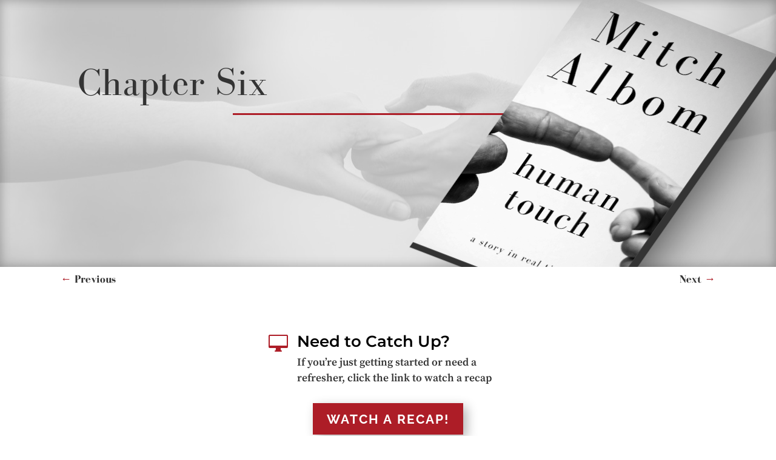

--- FILE ---
content_type: text/html; charset=UTF-8
request_url: https://www.mitchalbom.com/human-touch-story/part-six/
body_size: 57121
content:
<!DOCTYPE html>
<html lang="en-US" prefix="og: https://ogp.me/ns#">
<head>
<meta charset="UTF-8"/>
<meta http-equiv="X-UA-Compatible" content="IE=edge">
<link rel="pingback" href="https://www.mitchalbom.com/xmlrpc.php"/>
<link rel="preconnect" href="https://fonts.gstatic.com" crossorigin /><style id="et-builder-googlefonts-cached-inline">@font-face{font-family:'Montserrat';font-style:italic;font-weight:100;font-display:swap;src:url(https://fonts.gstatic.com/s/montserrat/v31/JTUFjIg1_i6t8kCHKm459Wx7xQYXK0vOoz6jq6R8WXZ0ow.ttf) format('truetype');}@font-face{font-family:'Montserrat';font-style:italic;font-weight:200;font-display:swap;src:url(https://fonts.gstatic.com/s/montserrat/v31/JTUFjIg1_i6t8kCHKm459Wx7xQYXK0vOoz6jqyR9WXZ0ow.ttf) format('truetype');}@font-face{font-family:'Montserrat';font-style:italic;font-weight:300;font-display:swap;src:url(https://fonts.gstatic.com/s/montserrat/v31/JTUFjIg1_i6t8kCHKm459Wx7xQYXK0vOoz6jq_p9WXZ0ow.ttf) format('truetype');}@font-face{font-family:'Montserrat';font-style:italic;font-weight:400;font-display:swap;src:url(https://fonts.gstatic.com/s/montserrat/v31/JTUFjIg1_i6t8kCHKm459Wx7xQYXK0vOoz6jq6R9WXZ0ow.ttf) format('truetype');}@font-face{font-family:'Montserrat';font-style:italic;font-weight:500;font-display:swap;src:url(https://fonts.gstatic.com/s/montserrat/v31/JTUFjIg1_i6t8kCHKm459Wx7xQYXK0vOoz6jq5Z9WXZ0ow.ttf) format('truetype');}@font-face{font-family:'Montserrat';font-style:italic;font-weight:600;font-display:swap;src:url(https://fonts.gstatic.com/s/montserrat/v31/JTUFjIg1_i6t8kCHKm459Wx7xQYXK0vOoz6jq3p6WXZ0ow.ttf) format('truetype');}@font-face{font-family:'Montserrat';font-style:italic;font-weight:700;font-display:swap;src:url(https://fonts.gstatic.com/s/montserrat/v31/JTUFjIg1_i6t8kCHKm459Wx7xQYXK0vOoz6jq0N6WXZ0ow.ttf) format('truetype');}@font-face{font-family:'Montserrat';font-style:italic;font-weight:800;font-display:swap;src:url(https://fonts.gstatic.com/s/montserrat/v31/JTUFjIg1_i6t8kCHKm459Wx7xQYXK0vOoz6jqyR6WXZ0ow.ttf) format('truetype');}@font-face{font-family:'Montserrat';font-style:italic;font-weight:900;font-display:swap;src:url(https://fonts.gstatic.com/s/montserrat/v31/JTUFjIg1_i6t8kCHKm459Wx7xQYXK0vOoz6jqw16WXZ0ow.ttf) format('truetype');}@font-face{font-family:'Montserrat';font-style:normal;font-weight:100;font-display:swap;src:url(https://fonts.gstatic.com/s/montserrat/v31/JTUHjIg1_i6t8kCHKm4532VJOt5-QNFgpCtr6Xw3aX8.ttf) format('truetype');}@font-face{font-family:'Montserrat';font-style:normal;font-weight:200;font-display:swap;src:url(https://fonts.gstatic.com/s/montserrat/v31/JTUHjIg1_i6t8kCHKm4532VJOt5-QNFgpCvr6Hw3aX8.ttf) format('truetype');}@font-face{font-family:'Montserrat';font-style:normal;font-weight:300;font-display:swap;src:url(https://fonts.gstatic.com/s/montserrat/v31/JTUHjIg1_i6t8kCHKm4532VJOt5-QNFgpCs16Hw3aX8.ttf) format('truetype');}@font-face{font-family:'Montserrat';font-style:normal;font-weight:400;font-display:swap;src:url(https://fonts.gstatic.com/s/montserrat/v31/JTUHjIg1_i6t8kCHKm4532VJOt5-QNFgpCtr6Hw3aX8.ttf) format('truetype');}@font-face{font-family:'Montserrat';font-style:normal;font-weight:500;font-display:swap;src:url(https://fonts.gstatic.com/s/montserrat/v31/JTUHjIg1_i6t8kCHKm4532VJOt5-QNFgpCtZ6Hw3aX8.ttf) format('truetype');}@font-face{font-family:'Montserrat';font-style:normal;font-weight:600;font-display:swap;src:url(https://fonts.gstatic.com/s/montserrat/v31/JTUHjIg1_i6t8kCHKm4532VJOt5-QNFgpCu173w3aX8.ttf) format('truetype');}@font-face{font-family:'Montserrat';font-style:normal;font-weight:700;font-display:swap;src:url(https://fonts.gstatic.com/s/montserrat/v31/JTUHjIg1_i6t8kCHKm4532VJOt5-QNFgpCuM73w3aX8.ttf) format('truetype');}@font-face{font-family:'Montserrat';font-style:normal;font-weight:800;font-display:swap;src:url(https://fonts.gstatic.com/s/montserrat/v31/JTUHjIg1_i6t8kCHKm4532VJOt5-QNFgpCvr73w3aX8.ttf) format('truetype');}@font-face{font-family:'Montserrat';font-style:normal;font-weight:900;font-display:swap;src:url(https://fonts.gstatic.com/s/montserrat/v31/JTUHjIg1_i6t8kCHKm4532VJOt5-QNFgpCvC73w3aX8.ttf) format('truetype');}@font-face{font-family:'Raleway';font-style:italic;font-weight:100;font-display:swap;src:url(https://fonts.gstatic.com/s/raleway/v37/1Pt_g8zYS_SKggPNyCgSQamb1W0lwk4S4WjNDr0fJQ.ttf) format('truetype');}@font-face{font-family:'Raleway';font-style:italic;font-weight:200;font-display:swap;src:url(https://fonts.gstatic.com/s/raleway/v37/1Pt_g8zYS_SKggPNyCgSQamb1W0lwk4S4ejMDr0fJQ.ttf) format('truetype');}@font-face{font-family:'Raleway';font-style:italic;font-weight:300;font-display:swap;src:url(https://fonts.gstatic.com/s/raleway/v37/1Pt_g8zYS_SKggPNyCgSQamb1W0lwk4S4TbMDr0fJQ.ttf) format('truetype');}@font-face{font-family:'Raleway';font-style:italic;font-weight:400;font-display:swap;src:url(https://fonts.gstatic.com/s/raleway/v37/1Pt_g8zYS_SKggPNyCgSQamb1W0lwk4S4WjMDr0fJQ.ttf) format('truetype');}@font-face{font-family:'Raleway';font-style:italic;font-weight:500;font-display:swap;src:url(https://fonts.gstatic.com/s/raleway/v37/1Pt_g8zYS_SKggPNyCgSQamb1W0lwk4S4VrMDr0fJQ.ttf) format('truetype');}@font-face{font-family:'Raleway';font-style:italic;font-weight:600;font-display:swap;src:url(https://fonts.gstatic.com/s/raleway/v37/1Pt_g8zYS_SKggPNyCgSQamb1W0lwk4S4bbLDr0fJQ.ttf) format('truetype');}@font-face{font-family:'Raleway';font-style:italic;font-weight:700;font-display:swap;src:url(https://fonts.gstatic.com/s/raleway/v37/1Pt_g8zYS_SKggPNyCgSQamb1W0lwk4S4Y_LDr0fJQ.ttf) format('truetype');}@font-face{font-family:'Raleway';font-style:italic;font-weight:800;font-display:swap;src:url(https://fonts.gstatic.com/s/raleway/v37/1Pt_g8zYS_SKggPNyCgSQamb1W0lwk4S4ejLDr0fJQ.ttf) format('truetype');}@font-face{font-family:'Raleway';font-style:italic;font-weight:900;font-display:swap;src:url(https://fonts.gstatic.com/s/raleway/v37/1Pt_g8zYS_SKggPNyCgSQamb1W0lwk4S4cHLDr0fJQ.ttf) format('truetype');}@font-face{font-family:'Raleway';font-style:normal;font-weight:100;font-display:swap;src:url(https://fonts.gstatic.com/s/raleway/v37/1Ptxg8zYS_SKggPN4iEgvnHyvveLxVvao7CGPrQ.ttf) format('truetype');}@font-face{font-family:'Raleway';font-style:normal;font-weight:200;font-display:swap;src:url(https://fonts.gstatic.com/s/raleway/v37/1Ptxg8zYS_SKggPN4iEgvnHyvveLxVtaorCGPrQ.ttf) format('truetype');}@font-face{font-family:'Raleway';font-style:normal;font-weight:300;font-display:swap;src:url(https://fonts.gstatic.com/s/raleway/v37/1Ptxg8zYS_SKggPN4iEgvnHyvveLxVuEorCGPrQ.ttf) format('truetype');}@font-face{font-family:'Raleway';font-style:normal;font-weight:400;font-display:swap;src:url(https://fonts.gstatic.com/s/raleway/v37/1Ptxg8zYS_SKggPN4iEgvnHyvveLxVvaorCGPrQ.ttf) format('truetype');}@font-face{font-family:'Raleway';font-style:normal;font-weight:500;font-display:swap;src:url(https://fonts.gstatic.com/s/raleway/v37/1Ptxg8zYS_SKggPN4iEgvnHyvveLxVvoorCGPrQ.ttf) format('truetype');}@font-face{font-family:'Raleway';font-style:normal;font-weight:600;font-display:swap;src:url(https://fonts.gstatic.com/s/raleway/v37/1Ptxg8zYS_SKggPN4iEgvnHyvveLxVsEpbCGPrQ.ttf) format('truetype');}@font-face{font-family:'Raleway';font-style:normal;font-weight:700;font-display:swap;src:url(https://fonts.gstatic.com/s/raleway/v37/1Ptxg8zYS_SKggPN4iEgvnHyvveLxVs9pbCGPrQ.ttf) format('truetype');}@font-face{font-family:'Raleway';font-style:normal;font-weight:800;font-display:swap;src:url(https://fonts.gstatic.com/s/raleway/v37/1Ptxg8zYS_SKggPN4iEgvnHyvveLxVtapbCGPrQ.ttf) format('truetype');}@font-face{font-family:'Raleway';font-style:normal;font-weight:900;font-display:swap;src:url(https://fonts.gstatic.com/s/raleway/v37/1Ptxg8zYS_SKggPN4iEgvnHyvveLxVtzpbCGPrQ.ttf) format('truetype');}@font-face{font-family:'Roboto Condensed';font-style:italic;font-weight:300;font-display:swap;src:url(https://fonts.gstatic.com/s/robotocondensed/v31/ieVW2ZhZI2eCN5jzbjEETS9weq8-19ehAyvMum7nfDB64UYK1XBpKQ.ttf) format('truetype');}@font-face{font-family:'Roboto Condensed';font-style:italic;font-weight:400;font-display:swap;src:url(https://fonts.gstatic.com/s/robotocondensed/v31/ieVW2ZhZI2eCN5jzbjEETS9weq8-19ehAyvMum7nfDB64RgK1XBpKQ.ttf) format('truetype');}@font-face{font-family:'Roboto Condensed';font-style:italic;font-weight:700;font-display:swap;src:url(https://fonts.gstatic.com/s/robotocondensed/v31/ieVW2ZhZI2eCN5jzbjEETS9weq8-19ehAyvMum7nfDB64f8N1XBpKQ.ttf) format('truetype');}@font-face{font-family:'Roboto Condensed';font-style:normal;font-weight:300;font-display:swap;src:url(https://fonts.gstatic.com/s/robotocondensed/v31/ieVo2ZhZI2eCN5jzbjEETS9weq8-_d6T_POl0fRJeyXsosBA5Xk.ttf) format('truetype');}@font-face{font-family:'Roboto Condensed';font-style:normal;font-weight:400;font-display:swap;src:url(https://fonts.gstatic.com/s/robotocondensed/v31/ieVo2ZhZI2eCN5jzbjEETS9weq8-_d6T_POl0fRJeyWyosBA5Xk.ttf) format('truetype');}@font-face{font-family:'Roboto Condensed';font-style:normal;font-weight:700;font-display:swap;src:url(https://fonts.gstatic.com/s/robotocondensed/v31/ieVo2ZhZI2eCN5jzbjEETS9weq8-_d6T_POl0fRJeyVVpcBA5Xk.ttf) format('truetype');}@font-face{font-family:'Source Serif Pro';font-style:italic;font-weight:200;font-display:swap;src:url(https://fonts.gstatic.com/s/sourceserifpro/v18/neIVzD-0qpwxpaWvjeD0X88SAOeauXEGbSqayK0u.ttf) format('truetype');}@font-face{font-family:'Source Serif Pro';font-style:italic;font-weight:300;font-display:swap;src:url(https://fonts.gstatic.com/s/sourceserifpro/v18/neIVzD-0qpwxpaWvjeD0X88SAOeauXEGCSmayK0u.ttf) format('truetype');}@font-face{font-family:'Source Serif Pro';font-style:italic;font-weight:400;font-display:swap;src:url(https://fonts.gstatic.com/s/sourceserifpro/v18/neIWzD-0qpwxpaWvjeD0X88SAOeauXEOrAuK.ttf) format('truetype');}@font-face{font-family:'Source Serif Pro';font-style:italic;font-weight:600;font-display:swap;src:url(https://fonts.gstatic.com/s/sourceserifpro/v18/neIVzD-0qpwxpaWvjeD0X88SAOeauXEGfS-ayK0u.ttf) format('truetype');}@font-face{font-family:'Source Serif Pro';font-style:italic;font-weight:700;font-display:swap;src:url(https://fonts.gstatic.com/s/sourceserifpro/v18/neIVzD-0qpwxpaWvjeD0X88SAOeauXEGGS6ayK0u.ttf) format('truetype');}@font-face{font-family:'Source Serif Pro';font-style:italic;font-weight:900;font-display:swap;src:url(https://fonts.gstatic.com/s/sourceserifpro/v18/neIVzD-0qpwxpaWvjeD0X88SAOeauXEGISyayK0u.ttf) format('truetype');}@font-face{font-family:'Source Serif Pro';font-style:normal;font-weight:200;font-display:swap;src:url(https://fonts.gstatic.com/s/sourceserifpro/v18/neIXzD-0qpwxpaWvjeD0X88SAOeasbsftSKqwQ.ttf) format('truetype');}@font-face{font-family:'Source Serif Pro';font-style:normal;font-weight:300;font-display:swap;src:url(https://fonts.gstatic.com/s/sourceserifpro/v18/neIXzD-0qpwxpaWvjeD0X88SAOeasd8ctSKqwQ.ttf) format('truetype');}@font-face{font-family:'Source Serif Pro';font-style:normal;font-weight:400;font-display:swap;src:url(https://fonts.gstatic.com/s/sourceserifpro/v18/neIQzD-0qpwxpaWvjeD0X88SAOeauXo-pQ.ttf) format('truetype');}@font-face{font-family:'Source Serif Pro';font-style:normal;font-weight:600;font-display:swap;src:url(https://fonts.gstatic.com/s/sourceserifpro/v18/neIXzD-0qpwxpaWvjeD0X88SAOeasasatSKqwQ.ttf) format('truetype');}@font-face{font-family:'Source Serif Pro';font-style:normal;font-weight:700;font-display:swap;src:url(https://fonts.gstatic.com/s/sourceserifpro/v18/neIXzD-0qpwxpaWvjeD0X88SAOeasc8btSKqwQ.ttf) format('truetype');}@font-face{font-family:'Source Serif Pro';font-style:normal;font-weight:900;font-display:swap;src:url(https://fonts.gstatic.com/s/sourceserifpro/v18/neIXzD-0qpwxpaWvjeD0X88SAOeasfcZtSKqwQ.ttf) format('truetype');}
@font-face{font-family:'Montserrat';font-style:italic;font-weight:100;font-display:swap;src:url(https://fonts.gstatic.com/l/font?kit=JTUFjIg1_i6t8kCHKm459Wx7xQYXK0vOoz6jq6R8WXZ0oA&skey=2d3c1187d5eede0f&v=v31) format('woff');}@font-face{font-family:'Montserrat';font-style:italic;font-weight:200;font-display:swap;src:url(https://fonts.gstatic.com/l/font?kit=JTUFjIg1_i6t8kCHKm459Wx7xQYXK0vOoz6jqyR9WXZ0oA&skey=2d3c1187d5eede0f&v=v31) format('woff');}@font-face{font-family:'Montserrat';font-style:italic;font-weight:300;font-display:swap;src:url(https://fonts.gstatic.com/l/font?kit=JTUFjIg1_i6t8kCHKm459Wx7xQYXK0vOoz6jq_p9WXZ0oA&skey=2d3c1187d5eede0f&v=v31) format('woff');}@font-face{font-family:'Montserrat';font-style:italic;font-weight:400;font-display:swap;src:url(https://fonts.gstatic.com/l/font?kit=JTUFjIg1_i6t8kCHKm459Wx7xQYXK0vOoz6jq6R9WXZ0oA&skey=2d3c1187d5eede0f&v=v31) format('woff');}@font-face{font-family:'Montserrat';font-style:italic;font-weight:500;font-display:swap;src:url(https://fonts.gstatic.com/l/font?kit=JTUFjIg1_i6t8kCHKm459Wx7xQYXK0vOoz6jq5Z9WXZ0oA&skey=2d3c1187d5eede0f&v=v31) format('woff');}@font-face{font-family:'Montserrat';font-style:italic;font-weight:600;font-display:swap;src:url(https://fonts.gstatic.com/l/font?kit=JTUFjIg1_i6t8kCHKm459Wx7xQYXK0vOoz6jq3p6WXZ0oA&skey=2d3c1187d5eede0f&v=v31) format('woff');}@font-face{font-family:'Montserrat';font-style:italic;font-weight:700;font-display:swap;src:url(https://fonts.gstatic.com/l/font?kit=JTUFjIg1_i6t8kCHKm459Wx7xQYXK0vOoz6jq0N6WXZ0oA&skey=2d3c1187d5eede0f&v=v31) format('woff');}@font-face{font-family:'Montserrat';font-style:italic;font-weight:800;font-display:swap;src:url(https://fonts.gstatic.com/l/font?kit=JTUFjIg1_i6t8kCHKm459Wx7xQYXK0vOoz6jqyR6WXZ0oA&skey=2d3c1187d5eede0f&v=v31) format('woff');}@font-face{font-family:'Montserrat';font-style:italic;font-weight:900;font-display:swap;src:url(https://fonts.gstatic.com/l/font?kit=JTUFjIg1_i6t8kCHKm459Wx7xQYXK0vOoz6jqw16WXZ0oA&skey=2d3c1187d5eede0f&v=v31) format('woff');}@font-face{font-family:'Montserrat';font-style:normal;font-weight:100;font-display:swap;src:url(https://fonts.gstatic.com/l/font?kit=JTUHjIg1_i6t8kCHKm4532VJOt5-QNFgpCtr6Xw3aXw&skey=7bc19f711c0de8f&v=v31) format('woff');}@font-face{font-family:'Montserrat';font-style:normal;font-weight:200;font-display:swap;src:url(https://fonts.gstatic.com/l/font?kit=JTUHjIg1_i6t8kCHKm4532VJOt5-QNFgpCvr6Hw3aXw&skey=7bc19f711c0de8f&v=v31) format('woff');}@font-face{font-family:'Montserrat';font-style:normal;font-weight:300;font-display:swap;src:url(https://fonts.gstatic.com/l/font?kit=JTUHjIg1_i6t8kCHKm4532VJOt5-QNFgpCs16Hw3aXw&skey=7bc19f711c0de8f&v=v31) format('woff');}@font-face{font-family:'Montserrat';font-style:normal;font-weight:400;font-display:swap;src:url(https://fonts.gstatic.com/l/font?kit=JTUHjIg1_i6t8kCHKm4532VJOt5-QNFgpCtr6Hw3aXw&skey=7bc19f711c0de8f&v=v31) format('woff');}@font-face{font-family:'Montserrat';font-style:normal;font-weight:500;font-display:swap;src:url(https://fonts.gstatic.com/l/font?kit=JTUHjIg1_i6t8kCHKm4532VJOt5-QNFgpCtZ6Hw3aXw&skey=7bc19f711c0de8f&v=v31) format('woff');}@font-face{font-family:'Montserrat';font-style:normal;font-weight:600;font-display:swap;src:url(https://fonts.gstatic.com/l/font?kit=JTUHjIg1_i6t8kCHKm4532VJOt5-QNFgpCu173w3aXw&skey=7bc19f711c0de8f&v=v31) format('woff');}@font-face{font-family:'Montserrat';font-style:normal;font-weight:700;font-display:swap;src:url(https://fonts.gstatic.com/l/font?kit=JTUHjIg1_i6t8kCHKm4532VJOt5-QNFgpCuM73w3aXw&skey=7bc19f711c0de8f&v=v31) format('woff');}@font-face{font-family:'Montserrat';font-style:normal;font-weight:800;font-display:swap;src:url(https://fonts.gstatic.com/l/font?kit=JTUHjIg1_i6t8kCHKm4532VJOt5-QNFgpCvr73w3aXw&skey=7bc19f711c0de8f&v=v31) format('woff');}@font-face{font-family:'Montserrat';font-style:normal;font-weight:900;font-display:swap;src:url(https://fonts.gstatic.com/l/font?kit=JTUHjIg1_i6t8kCHKm4532VJOt5-QNFgpCvC73w3aXw&skey=7bc19f711c0de8f&v=v31) format('woff');}@font-face{font-family:'Raleway';font-style:italic;font-weight:100;font-display:swap;src:url(https://fonts.gstatic.com/l/font?kit=1Pt_g8zYS_SKggPNyCgSQamb1W0lwk4S4WjNDr0fJg&skey=bf44ee29381a37b0&v=v37) format('woff');}@font-face{font-family:'Raleway';font-style:italic;font-weight:200;font-display:swap;src:url(https://fonts.gstatic.com/l/font?kit=1Pt_g8zYS_SKggPNyCgSQamb1W0lwk4S4ejMDr0fJg&skey=bf44ee29381a37b0&v=v37) format('woff');}@font-face{font-family:'Raleway';font-style:italic;font-weight:300;font-display:swap;src:url(https://fonts.gstatic.com/l/font?kit=1Pt_g8zYS_SKggPNyCgSQamb1W0lwk4S4TbMDr0fJg&skey=bf44ee29381a37b0&v=v37) format('woff');}@font-face{font-family:'Raleway';font-style:italic;font-weight:400;font-display:swap;src:url(https://fonts.gstatic.com/l/font?kit=1Pt_g8zYS_SKggPNyCgSQamb1W0lwk4S4WjMDr0fJg&skey=bf44ee29381a37b0&v=v37) format('woff');}@font-face{font-family:'Raleway';font-style:italic;font-weight:500;font-display:swap;src:url(https://fonts.gstatic.com/l/font?kit=1Pt_g8zYS_SKggPNyCgSQamb1W0lwk4S4VrMDr0fJg&skey=bf44ee29381a37b0&v=v37) format('woff');}@font-face{font-family:'Raleway';font-style:italic;font-weight:600;font-display:swap;src:url(https://fonts.gstatic.com/l/font?kit=1Pt_g8zYS_SKggPNyCgSQamb1W0lwk4S4bbLDr0fJg&skey=bf44ee29381a37b0&v=v37) format('woff');}@font-face{font-family:'Raleway';font-style:italic;font-weight:700;font-display:swap;src:url(https://fonts.gstatic.com/l/font?kit=1Pt_g8zYS_SKggPNyCgSQamb1W0lwk4S4Y_LDr0fJg&skey=bf44ee29381a37b0&v=v37) format('woff');}@font-face{font-family:'Raleway';font-style:italic;font-weight:800;font-display:swap;src:url(https://fonts.gstatic.com/l/font?kit=1Pt_g8zYS_SKggPNyCgSQamb1W0lwk4S4ejLDr0fJg&skey=bf44ee29381a37b0&v=v37) format('woff');}@font-face{font-family:'Raleway';font-style:italic;font-weight:900;font-display:swap;src:url(https://fonts.gstatic.com/l/font?kit=1Pt_g8zYS_SKggPNyCgSQamb1W0lwk4S4cHLDr0fJg&skey=bf44ee29381a37b0&v=v37) format('woff');}@font-face{font-family:'Raleway';font-style:normal;font-weight:100;font-display:swap;src:url(https://fonts.gstatic.com/l/font?kit=1Ptxg8zYS_SKggPN4iEgvnHyvveLxVvao7CGPrc&skey=30a27f2564731c64&v=v37) format('woff');}@font-face{font-family:'Raleway';font-style:normal;font-weight:200;font-display:swap;src:url(https://fonts.gstatic.com/l/font?kit=1Ptxg8zYS_SKggPN4iEgvnHyvveLxVtaorCGPrc&skey=30a27f2564731c64&v=v37) format('woff');}@font-face{font-family:'Raleway';font-style:normal;font-weight:300;font-display:swap;src:url(https://fonts.gstatic.com/l/font?kit=1Ptxg8zYS_SKggPN4iEgvnHyvveLxVuEorCGPrc&skey=30a27f2564731c64&v=v37) format('woff');}@font-face{font-family:'Raleway';font-style:normal;font-weight:400;font-display:swap;src:url(https://fonts.gstatic.com/l/font?kit=1Ptxg8zYS_SKggPN4iEgvnHyvveLxVvaorCGPrc&skey=30a27f2564731c64&v=v37) format('woff');}@font-face{font-family:'Raleway';font-style:normal;font-weight:500;font-display:swap;src:url(https://fonts.gstatic.com/l/font?kit=1Ptxg8zYS_SKggPN4iEgvnHyvveLxVvoorCGPrc&skey=30a27f2564731c64&v=v37) format('woff');}@font-face{font-family:'Raleway';font-style:normal;font-weight:600;font-display:swap;src:url(https://fonts.gstatic.com/l/font?kit=1Ptxg8zYS_SKggPN4iEgvnHyvveLxVsEpbCGPrc&skey=30a27f2564731c64&v=v37) format('woff');}@font-face{font-family:'Raleway';font-style:normal;font-weight:700;font-display:swap;src:url(https://fonts.gstatic.com/l/font?kit=1Ptxg8zYS_SKggPN4iEgvnHyvveLxVs9pbCGPrc&skey=30a27f2564731c64&v=v37) format('woff');}@font-face{font-family:'Raleway';font-style:normal;font-weight:800;font-display:swap;src:url(https://fonts.gstatic.com/l/font?kit=1Ptxg8zYS_SKggPN4iEgvnHyvveLxVtapbCGPrc&skey=30a27f2564731c64&v=v37) format('woff');}@font-face{font-family:'Raleway';font-style:normal;font-weight:900;font-display:swap;src:url(https://fonts.gstatic.com/l/font?kit=1Ptxg8zYS_SKggPN4iEgvnHyvveLxVtzpbCGPrc&skey=30a27f2564731c64&v=v37) format('woff');}@font-face{font-family:'Roboto Condensed';font-style:italic;font-weight:300;font-display:swap;src:url(https://fonts.gstatic.com/l/font?kit=ieVW2ZhZI2eCN5jzbjEETS9weq8-19ehAyvMum7nfDB64UYK1XBpKg&skey=7b4bef3e83279e13&v=v31) format('woff');}@font-face{font-family:'Roboto Condensed';font-style:italic;font-weight:400;font-display:swap;src:url(https://fonts.gstatic.com/l/font?kit=ieVW2ZhZI2eCN5jzbjEETS9weq8-19ehAyvMum7nfDB64RgK1XBpKg&skey=7b4bef3e83279e13&v=v31) format('woff');}@font-face{font-family:'Roboto Condensed';font-style:italic;font-weight:700;font-display:swap;src:url(https://fonts.gstatic.com/l/font?kit=ieVW2ZhZI2eCN5jzbjEETS9weq8-19ehAyvMum7nfDB64f8N1XBpKg&skey=7b4bef3e83279e13&v=v31) format('woff');}@font-face{font-family:'Roboto Condensed';font-style:normal;font-weight:300;font-display:swap;src:url(https://fonts.gstatic.com/l/font?kit=ieVo2ZhZI2eCN5jzbjEETS9weq8-_d6T_POl0fRJeyXsosBA5Xo&skey=9986ecffddb755ab&v=v31) format('woff');}@font-face{font-family:'Roboto Condensed';font-style:normal;font-weight:400;font-display:swap;src:url(https://fonts.gstatic.com/l/font?kit=ieVo2ZhZI2eCN5jzbjEETS9weq8-_d6T_POl0fRJeyWyosBA5Xo&skey=9986ecffddb755ab&v=v31) format('woff');}@font-face{font-family:'Roboto Condensed';font-style:normal;font-weight:700;font-display:swap;src:url(https://fonts.gstatic.com/l/font?kit=ieVo2ZhZI2eCN5jzbjEETS9weq8-_d6T_POl0fRJeyVVpcBA5Xo&skey=9986ecffddb755ab&v=v31) format('woff');}@font-face{font-family:'Source Serif Pro';font-style:italic;font-weight:200;font-display:swap;src:url(https://fonts.gstatic.com/l/font?kit=neIVzD-0qpwxpaWvjeD0X88SAOeauXEGbSqayK0t&skey=b83fcc669e61f1cd&v=v18) format('woff');}@font-face{font-family:'Source Serif Pro';font-style:italic;font-weight:300;font-display:swap;src:url(https://fonts.gstatic.com/l/font?kit=neIVzD-0qpwxpaWvjeD0X88SAOeauXEGCSmayK0t&skey=e797a9e87c92b15c&v=v18) format('woff');}@font-face{font-family:'Source Serif Pro';font-style:italic;font-weight:400;font-display:swap;src:url(https://fonts.gstatic.com/l/font?kit=neIWzD-0qpwxpaWvjeD0X88SAOeauXEOrAuJ&skey=da90c6368e196959&v=v18) format('woff');}@font-face{font-family:'Source Serif Pro';font-style:italic;font-weight:600;font-display:swap;src:url(https://fonts.gstatic.com/l/font?kit=neIVzD-0qpwxpaWvjeD0X88SAOeauXEGfS-ayK0t&skey=83352a95a0acf4ff&v=v18) format('woff');}@font-face{font-family:'Source Serif Pro';font-style:italic;font-weight:700;font-display:swap;src:url(https://fonts.gstatic.com/l/font?kit=neIVzD-0qpwxpaWvjeD0X88SAOeauXEGGS6ayK0t&skey=237e5158c25ea0c6&v=v18) format('woff');}@font-face{font-family:'Source Serif Pro';font-style:italic;font-weight:900;font-display:swap;src:url(https://fonts.gstatic.com/l/font?kit=neIVzD-0qpwxpaWvjeD0X88SAOeauXEGISyayK0t&skey=9dbe8812723787b0&v=v18) format('woff');}@font-face{font-family:'Source Serif Pro';font-style:normal;font-weight:200;font-display:swap;src:url(https://fonts.gstatic.com/l/font?kit=neIXzD-0qpwxpaWvjeD0X88SAOeasbsftSKqwg&skey=6585b277612fcbea&v=v18) format('woff');}@font-face{font-family:'Source Serif Pro';font-style:normal;font-weight:300;font-display:swap;src:url(https://fonts.gstatic.com/l/font?kit=neIXzD-0qpwxpaWvjeD0X88SAOeasd8ctSKqwg&skey=44e97541c8b07ea2&v=v18) format('woff');}@font-face{font-family:'Source Serif Pro';font-style:normal;font-weight:400;font-display:swap;src:url(https://fonts.gstatic.com/l/font?kit=neIQzD-0qpwxpaWvjeD0X88SAOeauXo-pg&skey=ad61dbb9e6ec58fd&v=v18) format('woff');}@font-face{font-family:'Source Serif Pro';font-style:normal;font-weight:600;font-display:swap;src:url(https://fonts.gstatic.com/l/font?kit=neIXzD-0qpwxpaWvjeD0X88SAOeasasatSKqwg&skey=b8235573d8a7dab9&v=v18) format('woff');}@font-face{font-family:'Source Serif Pro';font-style:normal;font-weight:700;font-display:swap;src:url(https://fonts.gstatic.com/l/font?kit=neIXzD-0qpwxpaWvjeD0X88SAOeasc8btSKqwg&skey=a66cfa1b65a371&v=v18) format('woff');}@font-face{font-family:'Source Serif Pro';font-style:normal;font-weight:900;font-display:swap;src:url(https://fonts.gstatic.com/l/font?kit=neIXzD-0qpwxpaWvjeD0X88SAOeasfcZtSKqwg&skey=ffe1ecc278809696&v=v18) format('woff');}
@font-face{font-family:'Montserrat';font-style:italic;font-weight:100;font-display:swap;src:url(https://fonts.gstatic.com/s/montserrat/v31/JTUFjIg1_i6t8kCHKm459Wx7xQYXK0vOoz6jq6R8WXZ0pg.woff2) format('woff2');}@font-face{font-family:'Montserrat';font-style:italic;font-weight:200;font-display:swap;src:url(https://fonts.gstatic.com/s/montserrat/v31/JTUFjIg1_i6t8kCHKm459Wx7xQYXK0vOoz6jqyR9WXZ0pg.woff2) format('woff2');}@font-face{font-family:'Montserrat';font-style:italic;font-weight:300;font-display:swap;src:url(https://fonts.gstatic.com/s/montserrat/v31/JTUFjIg1_i6t8kCHKm459Wx7xQYXK0vOoz6jq_p9WXZ0pg.woff2) format('woff2');}@font-face{font-family:'Montserrat';font-style:italic;font-weight:400;font-display:swap;src:url(https://fonts.gstatic.com/s/montserrat/v31/JTUFjIg1_i6t8kCHKm459Wx7xQYXK0vOoz6jq6R9WXZ0pg.woff2) format('woff2');}@font-face{font-family:'Montserrat';font-style:italic;font-weight:500;font-display:swap;src:url(https://fonts.gstatic.com/s/montserrat/v31/JTUFjIg1_i6t8kCHKm459Wx7xQYXK0vOoz6jq5Z9WXZ0pg.woff2) format('woff2');}@font-face{font-family:'Montserrat';font-style:italic;font-weight:600;font-display:swap;src:url(https://fonts.gstatic.com/s/montserrat/v31/JTUFjIg1_i6t8kCHKm459Wx7xQYXK0vOoz6jq3p6WXZ0pg.woff2) format('woff2');}@font-face{font-family:'Montserrat';font-style:italic;font-weight:700;font-display:swap;src:url(https://fonts.gstatic.com/s/montserrat/v31/JTUFjIg1_i6t8kCHKm459Wx7xQYXK0vOoz6jq0N6WXZ0pg.woff2) format('woff2');}@font-face{font-family:'Montserrat';font-style:italic;font-weight:800;font-display:swap;src:url(https://fonts.gstatic.com/s/montserrat/v31/JTUFjIg1_i6t8kCHKm459Wx7xQYXK0vOoz6jqyR6WXZ0pg.woff2) format('woff2');}@font-face{font-family:'Montserrat';font-style:italic;font-weight:900;font-display:swap;src:url(https://fonts.gstatic.com/s/montserrat/v31/JTUFjIg1_i6t8kCHKm459Wx7xQYXK0vOoz6jqw16WXZ0pg.woff2) format('woff2');}@font-face{font-family:'Montserrat';font-style:normal;font-weight:100;font-display:swap;src:url(https://fonts.gstatic.com/s/montserrat/v31/JTUHjIg1_i6t8kCHKm4532VJOt5-QNFgpCtr6Xw3aXo.woff2) format('woff2');}@font-face{font-family:'Montserrat';font-style:normal;font-weight:200;font-display:swap;src:url(https://fonts.gstatic.com/s/montserrat/v31/JTUHjIg1_i6t8kCHKm4532VJOt5-QNFgpCvr6Hw3aXo.woff2) format('woff2');}@font-face{font-family:'Montserrat';font-style:normal;font-weight:300;font-display:swap;src:url(https://fonts.gstatic.com/s/montserrat/v31/JTUHjIg1_i6t8kCHKm4532VJOt5-QNFgpCs16Hw3aXo.woff2) format('woff2');}@font-face{font-family:'Montserrat';font-style:normal;font-weight:400;font-display:swap;src:url(https://fonts.gstatic.com/s/montserrat/v31/JTUHjIg1_i6t8kCHKm4532VJOt5-QNFgpCtr6Hw3aXo.woff2) format('woff2');}@font-face{font-family:'Montserrat';font-style:normal;font-weight:500;font-display:swap;src:url(https://fonts.gstatic.com/s/montserrat/v31/JTUHjIg1_i6t8kCHKm4532VJOt5-QNFgpCtZ6Hw3aXo.woff2) format('woff2');}@font-face{font-family:'Montserrat';font-style:normal;font-weight:600;font-display:swap;src:url(https://fonts.gstatic.com/s/montserrat/v31/JTUHjIg1_i6t8kCHKm4532VJOt5-QNFgpCu173w3aXo.woff2) format('woff2');}@font-face{font-family:'Montserrat';font-style:normal;font-weight:700;font-display:swap;src:url(https://fonts.gstatic.com/s/montserrat/v31/JTUHjIg1_i6t8kCHKm4532VJOt5-QNFgpCuM73w3aXo.woff2) format('woff2');}@font-face{font-family:'Montserrat';font-style:normal;font-weight:800;font-display:swap;src:url(https://fonts.gstatic.com/s/montserrat/v31/JTUHjIg1_i6t8kCHKm4532VJOt5-QNFgpCvr73w3aXo.woff2) format('woff2');}@font-face{font-family:'Montserrat';font-style:normal;font-weight:900;font-display:swap;src:url(https://fonts.gstatic.com/s/montserrat/v31/JTUHjIg1_i6t8kCHKm4532VJOt5-QNFgpCvC73w3aXo.woff2) format('woff2');}@font-face{font-family:'Raleway';font-style:italic;font-weight:100;font-display:swap;src:url(https://fonts.gstatic.com/s/raleway/v37/1Pt_g8zYS_SKggPNyCgSQamb1W0lwk4S4WjNDr0fIA.woff2) format('woff2');}@font-face{font-family:'Raleway';font-style:italic;font-weight:200;font-display:swap;src:url(https://fonts.gstatic.com/s/raleway/v37/1Pt_g8zYS_SKggPNyCgSQamb1W0lwk4S4ejMDr0fIA.woff2) format('woff2');}@font-face{font-family:'Raleway';font-style:italic;font-weight:300;font-display:swap;src:url(https://fonts.gstatic.com/s/raleway/v37/1Pt_g8zYS_SKggPNyCgSQamb1W0lwk4S4TbMDr0fIA.woff2) format('woff2');}@font-face{font-family:'Raleway';font-style:italic;font-weight:400;font-display:swap;src:url(https://fonts.gstatic.com/s/raleway/v37/1Pt_g8zYS_SKggPNyCgSQamb1W0lwk4S4WjMDr0fIA.woff2) format('woff2');}@font-face{font-family:'Raleway';font-style:italic;font-weight:500;font-display:swap;src:url(https://fonts.gstatic.com/s/raleway/v37/1Pt_g8zYS_SKggPNyCgSQamb1W0lwk4S4VrMDr0fIA.woff2) format('woff2');}@font-face{font-family:'Raleway';font-style:italic;font-weight:600;font-display:swap;src:url(https://fonts.gstatic.com/s/raleway/v37/1Pt_g8zYS_SKggPNyCgSQamb1W0lwk4S4bbLDr0fIA.woff2) format('woff2');}@font-face{font-family:'Raleway';font-style:italic;font-weight:700;font-display:swap;src:url(https://fonts.gstatic.com/s/raleway/v37/1Pt_g8zYS_SKggPNyCgSQamb1W0lwk4S4Y_LDr0fIA.woff2) format('woff2');}@font-face{font-family:'Raleway';font-style:italic;font-weight:800;font-display:swap;src:url(https://fonts.gstatic.com/s/raleway/v37/1Pt_g8zYS_SKggPNyCgSQamb1W0lwk4S4ejLDr0fIA.woff2) format('woff2');}@font-face{font-family:'Raleway';font-style:italic;font-weight:900;font-display:swap;src:url(https://fonts.gstatic.com/s/raleway/v37/1Pt_g8zYS_SKggPNyCgSQamb1W0lwk4S4cHLDr0fIA.woff2) format('woff2');}@font-face{font-family:'Raleway';font-style:normal;font-weight:100;font-display:swap;src:url(https://fonts.gstatic.com/s/raleway/v37/1Ptxg8zYS_SKggPN4iEgvnHyvveLxVvao7CGPrE.woff2) format('woff2');}@font-face{font-family:'Raleway';font-style:normal;font-weight:200;font-display:swap;src:url(https://fonts.gstatic.com/s/raleway/v37/1Ptxg8zYS_SKggPN4iEgvnHyvveLxVtaorCGPrE.woff2) format('woff2');}@font-face{font-family:'Raleway';font-style:normal;font-weight:300;font-display:swap;src:url(https://fonts.gstatic.com/s/raleway/v37/1Ptxg8zYS_SKggPN4iEgvnHyvveLxVuEorCGPrE.woff2) format('woff2');}@font-face{font-family:'Raleway';font-style:normal;font-weight:400;font-display:swap;src:url(https://fonts.gstatic.com/s/raleway/v37/1Ptxg8zYS_SKggPN4iEgvnHyvveLxVvaorCGPrE.woff2) format('woff2');}@font-face{font-family:'Raleway';font-style:normal;font-weight:500;font-display:swap;src:url(https://fonts.gstatic.com/s/raleway/v37/1Ptxg8zYS_SKggPN4iEgvnHyvveLxVvoorCGPrE.woff2) format('woff2');}@font-face{font-family:'Raleway';font-style:normal;font-weight:600;font-display:swap;src:url(https://fonts.gstatic.com/s/raleway/v37/1Ptxg8zYS_SKggPN4iEgvnHyvveLxVsEpbCGPrE.woff2) format('woff2');}@font-face{font-family:'Raleway';font-style:normal;font-weight:700;font-display:swap;src:url(https://fonts.gstatic.com/s/raleway/v37/1Ptxg8zYS_SKggPN4iEgvnHyvveLxVs9pbCGPrE.woff2) format('woff2');}@font-face{font-family:'Raleway';font-style:normal;font-weight:800;font-display:swap;src:url(https://fonts.gstatic.com/s/raleway/v37/1Ptxg8zYS_SKggPN4iEgvnHyvveLxVtapbCGPrE.woff2) format('woff2');}@font-face{font-family:'Raleway';font-style:normal;font-weight:900;font-display:swap;src:url(https://fonts.gstatic.com/s/raleway/v37/1Ptxg8zYS_SKggPN4iEgvnHyvveLxVtzpbCGPrE.woff2) format('woff2');}@font-face{font-family:'Roboto Condensed';font-style:italic;font-weight:300;font-display:swap;src:url(https://fonts.gstatic.com/s/robotocondensed/v31/ieVW2ZhZI2eCN5jzbjEETS9weq8-19ehAyvMum7nfDB64UYK1XBpLA.woff2) format('woff2');}@font-face{font-family:'Roboto Condensed';font-style:italic;font-weight:400;font-display:swap;src:url(https://fonts.gstatic.com/s/robotocondensed/v31/ieVW2ZhZI2eCN5jzbjEETS9weq8-19ehAyvMum7nfDB64RgK1XBpLA.woff2) format('woff2');}@font-face{font-family:'Roboto Condensed';font-style:italic;font-weight:700;font-display:swap;src:url(https://fonts.gstatic.com/s/robotocondensed/v31/ieVW2ZhZI2eCN5jzbjEETS9weq8-19ehAyvMum7nfDB64f8N1XBpLA.woff2) format('woff2');}@font-face{font-family:'Roboto Condensed';font-style:normal;font-weight:300;font-display:swap;src:url(https://fonts.gstatic.com/s/robotocondensed/v31/ieVo2ZhZI2eCN5jzbjEETS9weq8-_d6T_POl0fRJeyXsosBA5Xw.woff2) format('woff2');}@font-face{font-family:'Roboto Condensed';font-style:normal;font-weight:400;font-display:swap;src:url(https://fonts.gstatic.com/s/robotocondensed/v31/ieVo2ZhZI2eCN5jzbjEETS9weq8-_d6T_POl0fRJeyWyosBA5Xw.woff2) format('woff2');}@font-face{font-family:'Roboto Condensed';font-style:normal;font-weight:700;font-display:swap;src:url(https://fonts.gstatic.com/s/robotocondensed/v31/ieVo2ZhZI2eCN5jzbjEETS9weq8-_d6T_POl0fRJeyVVpcBA5Xw.woff2) format('woff2');}@font-face{font-family:'Source Serif Pro';font-style:italic;font-weight:200;font-display:swap;src:url(https://fonts.gstatic.com/s/sourceserifpro/v18/neIVzD-0qpwxpaWvjeD0X88SAOeauXEGbSqayK0r.woff2) format('woff2');}@font-face{font-family:'Source Serif Pro';font-style:italic;font-weight:300;font-display:swap;src:url(https://fonts.gstatic.com/s/sourceserifpro/v18/neIVzD-0qpwxpaWvjeD0X88SAOeauXEGCSmayK0r.woff2) format('woff2');}@font-face{font-family:'Source Serif Pro';font-style:italic;font-weight:400;font-display:swap;src:url(https://fonts.gstatic.com/s/sourceserifpro/v18/neIWzD-0qpwxpaWvjeD0X88SAOeauXEOrAuP.woff2) format('woff2');}@font-face{font-family:'Source Serif Pro';font-style:italic;font-weight:600;font-display:swap;src:url(https://fonts.gstatic.com/s/sourceserifpro/v18/neIVzD-0qpwxpaWvjeD0X88SAOeauXEGfS-ayK0r.woff2) format('woff2');}@font-face{font-family:'Source Serif Pro';font-style:italic;font-weight:700;font-display:swap;src:url(https://fonts.gstatic.com/s/sourceserifpro/v18/neIVzD-0qpwxpaWvjeD0X88SAOeauXEGGS6ayK0r.woff2) format('woff2');}@font-face{font-family:'Source Serif Pro';font-style:italic;font-weight:900;font-display:swap;src:url(https://fonts.gstatic.com/s/sourceserifpro/v18/neIVzD-0qpwxpaWvjeD0X88SAOeauXEGISyayK0r.woff2) format('woff2');}@font-face{font-family:'Source Serif Pro';font-style:normal;font-weight:200;font-display:swap;src:url(https://fonts.gstatic.com/s/sourceserifpro/v18/neIXzD-0qpwxpaWvjeD0X88SAOeasbsftSKqxA.woff2) format('woff2');}@font-face{font-family:'Source Serif Pro';font-style:normal;font-weight:300;font-display:swap;src:url(https://fonts.gstatic.com/s/sourceserifpro/v18/neIXzD-0qpwxpaWvjeD0X88SAOeasd8ctSKqxA.woff2) format('woff2');}@font-face{font-family:'Source Serif Pro';font-style:normal;font-weight:400;font-display:swap;src:url(https://fonts.gstatic.com/s/sourceserifpro/v18/neIQzD-0qpwxpaWvjeD0X88SAOeauXo-oA.woff2) format('woff2');}@font-face{font-family:'Source Serif Pro';font-style:normal;font-weight:600;font-display:swap;src:url(https://fonts.gstatic.com/s/sourceserifpro/v18/neIXzD-0qpwxpaWvjeD0X88SAOeasasatSKqxA.woff2) format('woff2');}@font-face{font-family:'Source Serif Pro';font-style:normal;font-weight:700;font-display:swap;src:url(https://fonts.gstatic.com/s/sourceserifpro/v18/neIXzD-0qpwxpaWvjeD0X88SAOeasc8btSKqxA.woff2) format('woff2');}@font-face{font-family:'Source Serif Pro';font-style:normal;font-weight:900;font-display:swap;src:url(https://fonts.gstatic.com/s/sourceserifpro/v18/neIXzD-0qpwxpaWvjeD0X88SAOeasfcZtSKqxA.woff2) format('woff2');}</style>
<title>Human Touch Story: Chapter Six &raquo; Mitch Albom</title>
<meta name="description" content="Set in a small town in Michigan, “Human Touch” follows the citizens of one street corner and the four families who inhabit it. This is Chapter Six."/>
<meta name="robots" content="follow, index, max-snippet:-1, max-video-preview:-1, max-image-preview:large"/>
<link rel="canonical" href="https://www.mitchalbom.com/human-touch-story/part-six/"/>
<meta property="og:locale" content="en_US"/>
<meta property="og:type" content="article"/>
<meta property="og:title" content="Human Touch Story: Chapter Six &raquo; Mitch Albom"/>
<meta property="og:description" content="Set in a small town in Michigan, “Human Touch” follows the citizens of one street corner and the four families who inhabit it. This is Chapter Six."/>
<meta property="og:url" content="https://www.mitchalbom.com/human-touch-story/part-six/"/>
<meta property="og:site_name" content="Mitch Albom"/>
<meta property="article:publisher" content="https://www.facebook.com/mitchalbom"/>
<meta property="og:updated_time" content="2021-01-27T22:45:39-05:00"/>
<meta property="og:image" content="https://www.mitchalbom.com/wp-content/uploads/Human-Touch-feat-img.jpg"/>
<meta property="og:image:secure_url" content="https://www.mitchalbom.com/wp-content/uploads/Human-Touch-feat-img.jpg"/>
<meta property="og:image:width" content="1920"/>
<meta property="og:image:height" content="1080"/>
<meta property="og:image:alt" content="Human Touch Story: Chapter Six"/>
<meta property="og:image:type" content="image/jpeg"/>
<meta property="article:published_time" content="2020-04-09T20:26:57-04:00"/>
<meta property="article:modified_time" content="2021-01-27T22:45:39-05:00"/>
<meta name="twitter:card" content="summary_large_image"/>
<meta name="twitter:title" content="Human Touch Story: Chapter Six &raquo; Mitch Albom"/>
<meta name="twitter:description" content="Set in a small town in Michigan, “Human Touch” follows the citizens of one street corner and the four families who inhabit it. This is Chapter Six."/>
<meta name="twitter:site" content="@mitchalbom"/>
<meta name="twitter:creator" content="@mitchalbom"/>
<meta name="twitter:image" content="https://www.mitchalbom.com/wp-content/uploads/Human-Touch-feat-img.jpg"/>
<meta name="twitter:label1" content="Time to read"/>
<meta name="twitter:data1" content="75 minutes"/>
<script type="application/ld+json" class="rank-math-schema">{"@context":"https://schema.org","@graph":[{"@type":["Person","Organization"],"@id":"https://www.mitchalbom.com/#person","name":"mitchalbom_webmaster","sameAs":["https://www.facebook.com/mitchalbom","https://twitter.com/mitchalbom"]},{"@type":"WebSite","@id":"https://www.mitchalbom.com/#website","url":"https://www.mitchalbom.com","name":"Mitch Albom","publisher":{"@id":"https://www.mitchalbom.com/#person"},"inLanguage":"en-US"},{"@type":"ImageObject","@id":"https://www.mitchalbom.com/wp-content/uploads/Human-Touch-feat-img.jpg","url":"https://www.mitchalbom.com/wp-content/uploads/Human-Touch-feat-img.jpg","width":"1920","height":"1080","inLanguage":"en-US"},{"@type":"WebPage","@id":"https://www.mitchalbom.com/human-touch-story/part-six/#webpage","url":"https://www.mitchalbom.com/human-touch-story/part-six/","name":"Human Touch Story: Chapter Six &raquo; Mitch Albom","datePublished":"2020-04-09T20:26:57-04:00","dateModified":"2021-01-27T22:45:39-05:00","isPartOf":{"@id":"https://www.mitchalbom.com/#website"},"primaryImageOfPage":{"@id":"https://www.mitchalbom.com/wp-content/uploads/Human-Touch-feat-img.jpg"},"inLanguage":"en-US"},{"@type":"Person","@id":"https://www.mitchalbom.com/author/admin-2-2/","name":"mitchalbom_webmaster","url":"https://www.mitchalbom.com/author/admin-2-2/","image":{"@type":"ImageObject","@id":"https://secure.gravatar.com/avatar/2e10a4299668d04bb0fa17dfb283bea1f35e8bb1f614f9df0a71653ca72bc208?s=96&amp;d=mm&amp;r=g","url":"https://secure.gravatar.com/avatar/2e10a4299668d04bb0fa17dfb283bea1f35e8bb1f614f9df0a71653ca72bc208?s=96&amp;d=mm&amp;r=g","caption":"mitchalbom_webmaster","inLanguage":"en-US"}},{"@type":"Article","headline":"Human Touch Story: Chapter Six &raquo; Mitch Albom","datePublished":"2020-04-09T20:26:57-04:00","dateModified":"2021-01-27T22:45:39-05:00","author":{"@id":"https://www.mitchalbom.com/author/admin-2-2/","name":"mitchalbom_webmaster"},"publisher":{"@id":"https://www.mitchalbom.com/#person"},"description":"Set in a small town in Michigan, \u201cHuman Touch\u201d follows the citizens of one street corner and the four families who inhabit it. This is Chapter Six.","name":"Human Touch Story: Chapter Six &raquo; Mitch Albom","@id":"https://www.mitchalbom.com/human-touch-story/part-six/#richSnippet","isPartOf":{"@id":"https://www.mitchalbom.com/human-touch-story/part-six/#webpage"},"image":{"@id":"https://www.mitchalbom.com/wp-content/uploads/Human-Touch-feat-img.jpg"},"inLanguage":"en-US","mainEntityOfPage":{"@id":"https://www.mitchalbom.com/human-touch-story/part-six/#webpage"}}]}</script>
<link rel='dns-prefetch' href='//fonts.googleapis.com'/>
<link rel="alternate" type="application/rss+xml" title="Mitch Albom &raquo; Feed" href="https://www.mitchalbom.com/feed/"/>
<link rel="alternate" type="application/rss+xml" title="Mitch Albom &raquo; Comments Feed" href="https://www.mitchalbom.com/comments/feed/"/>
<meta content="Divi Child Theme v.1.0.0" name="generator"/><style>.tubepress-cursor-pointer{cursor:pointer}.tubepress-thumb{display:inline-block;margin-right:-4px;vertical-align:top;margin-bottom:1em}.tubepress-thumbnail-image{display:block;margin:0 auto !important;-ms-interpolation-mode:bicubic}.tubepress-meta-group{margin:0 auto!important;font-size:11px}.tubepress-meta-group dt{display:inline}.tubepress-meta-group dt:after{content:":"}.tubepress-meta-group dt.tubepress-meta-title,.tubepress-meta-group dt.tubepress-meta-duration,.tubepress-meta-group dt.tubepress-meta-homeUrl,.tubepress-meta-group dt.tubepress-meta-description{display:none}.tubepress-meta-group dd{margin:0 0 auto 0!important;padding:0 !important;display:inline}.tubepress-meta-group dd:after{content:"\A";white-space:pre}dd.tubepress-meta-title{font-weight:bold;font-size:13px}dd.tubepress-meta-title,dd.tubepress-meta-duration,dd.tubepress-meta-homeUrl,dd.tubepress-meta-description{display:block}dd.tubepress-meta-title:after,dd.tubepress-meta-duration:after,dd.tubepress-meta-homeUrl:after,dd.tubepress-meta-description:after{content:''}.tubepress-normal-player{text-align:left;margin:auto auto 1em}.tubepress-big-title{font-weight:700;font-size:larger;margin-bottom:.3em}div.tubepress-single-item dl.tubepress-meta-group{margin-left:0 !important}.tubepress-pagination{margin:0 0 1em 0;font-size:13px}.tubepress-pagination ul{display:inline-block;margin:0 !important;padding:0 !important;-webkit-border-radius:3px;-moz-border-radius:3px;border-radius:3px;-webkit-box-shadow:0 1px 2px rgba(0,0,0,0.05);-moz-box-shadow:0 1px 2px rgba(0,0,0,0.05);box-shadow:0 1px 2px rgba(0,0,0,0.05)}.tubepress-pagination li{display:inline;margin:0 auto !important}.tubepress-pagination a,.tubepress-pagination span{float:left;padding:0 14px;line-height:27px;text-decoration:none;border:1px solid #ddd;border-left-width:0}.tubepress-pagination a:hover,.tubepress-pagination .active span{background-color:#f5f5f5}.tubepress-pagination .active span{color:#999;cursor:default}.tubepress-pagination .disabled span,.tubepress-pagination .disabled a,.tubepress-pagination .disabled a:hover{color:#999;background-color:transparent;cursor:default}.tubepress-pagination li:first-child a,.tubepress-pagination li:first-child span{border-left-width:1px;-webkit-border-radius:3px 0 0 3px;-moz-border-radius:3px 0 0 3px;border-radius:3px 0 0 3px}.tubepress-pagination li:last-child a,.tubepress-pagination li:last-child span{-webkit-border-radius:0 3px 3px 0;-moz-border-radius:0 3px 3px 0;border-radius:0 3px 3px 0}.tubepress-pagination-centered{text-align:center}.tubepress-pagination-right{text-align:right}@media(max-width:775px){.tubepress-pagination ul{-webkit-box-shadow:none;-moz-box-shadow:none;box-shadow:none}li.tubepress-pagination-item{display:none}li.tubepress-pagination-item>*{font-size:16px;border-left-width:1px;padding:7px 16px}li.tubepress-pagination-item:first-of-type,li.tubepress-pagination-item:last-of-type{display:inherit}li.tubepress-pagination-item:last-of-type>*{margin-left:1em!important}}.tubepress_sidebar .js-tubepress-thumb-and-metadata img{margin:0 !important}.tubepress-exception{background-color:#f2dede;box-sizing:border-box;color:#333;display:block;font-family:'Helvetica Neue',Helvetica,Arial,sans-serif;font-size:14px;line-height:20px;margin-bottom:0;margin-left:0;margin-right:0;margin-top:0;padding-bottom:15px;padding-left:15px;padding-right:15px;padding-top:15px}</style>
<style>.tubepress-vimeo div.tubepress-thumb img{border:1px solid #e1e2e3;padding:4px;border-radius:0}.tubepress-vimeo dt.tubepress-meta-timePublishedFormatted{display:none}.tubepress-vimeo dd.tubepress-meta-title{font-size:14px}.tubepress-vimeo dd.tubepress-meta-timePublishedFormatted{color:gray}div.tubepress-single-item-outermost.tubepress-vimeo .tubepress-big-title{font-size:36px;font-weight:bold}div.tubepress-single-item-outermost.tubepress-vimeo dl.tubepress-meta-group{font-size:13px}div.tubepress-single-item-outermost.tubepress-vimeo dt.tubepress-meta-authorDisplayName{font-weight:normal !important;color:gray}div.tubepress-single-item-outermost.tubepress-vimeo dd.tubepress-meta-authorDisplayName a{text-decoration:none}div.tubepress-single-item-outermost.tubepress-vimeo dt.tubepress-meta-authorDisplayName:after{content:' '}div.tubepress-single-item-outermost.tubepress-vimeo dd.tubepress-meta-authorDisplayName:after{content:''}div.tubepress-single-item-outermost.tubepress-vimeo dd.tubepress-meta-description{font-size:16px;color:#71767a;margin-top:1em !important}</style>
<link rel='stylesheet' id='mec-select2-style-css' href='//www.mitchalbom.com/wp-content/cache/wpfc-minified/mby8kifx/g1kae.css' type='text/css' media='all'/>
<link rel='stylesheet' id='mec-font-icons-css' href='//www.mitchalbom.com/wp-content/cache/wpfc-minified/6wdqxhll/g1kae.css' type='text/css' media='all'/>
<link rel='stylesheet' id='mec-frontend-style-css' href='//www.mitchalbom.com/wp-content/cache/wpfc-minified/kmuqx22o/g1kae.css' type='text/css' media='all'/>
<style>.tooltipster-fall,.tooltipster-grow.tooltipster-show{-webkit-transition-timing-function:cubic-bezier(.175,.885,.32,1);-moz-transition-timing-function:cubic-bezier(.175,.885,.32,1.15);-ms-transition-timing-function:cubic-bezier(.175,.885,.32,1.15);-o-transition-timing-function:cubic-bezier(.175,.885,.32,1.15)}.tooltipster-base{display:flex;pointer-events:none;position:absolute}.tooltipster-box{flex:1 1 auto}.tooltipster-content{box-sizing:border-box;max-height:100%;max-width:100%;overflow:auto}.tooltipster-ruler{bottom:0;left:0;overflow:hidden;position:fixed;right:0;top:0;visibility:hidden}.tooltipster-fade{opacity:0;-webkit-transition-property:opacity;-moz-transition-property:opacity;-o-transition-property:opacity;-ms-transition-property:opacity;transition-property:opacity}.tooltipster-fade.tooltipster-show{opacity:1}.tooltipster-grow{-webkit-transform:scale(0,0);-moz-transform:scale(0,0);-o-transform:scale(0,0);-ms-transform:scale(0,0);transform:scale(0,0);-webkit-transition-property:-webkit-transform;-moz-transition-property:-moz-transform;-o-transition-property:-o-transform;-ms-transition-property:-ms-transform;transition-property:transform;-webkit-backface-visibility:hidden}.tooltipster-grow.tooltipster-show{-webkit-transform:scale(1,1);-moz-transform:scale(1,1);-o-transform:scale(1,1);-ms-transform:scale(1,1);transform:scale(1,1);-webkit-transition-timing-function:cubic-bezier(.175,.885,.32,1.15);transition-timing-function:cubic-bezier(.175,.885,.32,1.15)}.tooltipster-swing{opacity:0;-webkit-transform:rotateZ(4deg);-moz-transform:rotateZ(4deg);-o-transform:rotateZ(4deg);-ms-transform:rotateZ(4deg);transform:rotateZ(4deg);-webkit-transition-property:-webkit-transform,opacity;-moz-transition-property:-moz-transform;-o-transition-property:-o-transform;-ms-transition-property:-ms-transform;transition-property:transform}.tooltipster-swing.tooltipster-show{opacity:1;-webkit-transform:rotateZ(0);-moz-transform:rotateZ(0);-o-transform:rotateZ(0);-ms-transform:rotateZ(0);transform:rotateZ(0);-webkit-transition-timing-function:cubic-bezier(.23,.635,.495,1);-webkit-transition-timing-function:cubic-bezier(.23,.635,.495,2.4);-moz-transition-timing-function:cubic-bezier(.23,.635,.495,2.4);-ms-transition-timing-function:cubic-bezier(.23,.635,.495,2.4);-o-transition-timing-function:cubic-bezier(.23,.635,.495,2.4);transition-timing-function:cubic-bezier(.23,.635,.495,2.4)}.tooltipster-fall{-webkit-transition-property:top;-moz-transition-property:top;-o-transition-property:top;-ms-transition-property:top;transition-property:top;-webkit-transition-timing-function:cubic-bezier(.175,.885,.32,1.15);transition-timing-function:cubic-bezier(.175,.885,.32,1.15)}.tooltipster-fall.tooltipster-initial{top:0!important}.tooltipster-fall.tooltipster-dying{-webkit-transition-property:all;-moz-transition-property:all;-o-transition-property:all;-ms-transition-property:all;transition-property:all;top:0!important;opacity:0}.tooltipster-slide{-webkit-transition-property:left;-moz-transition-property:left;-o-transition-property:left;-ms-transition-property:left;transition-property:left;-webkit-transition-timing-function:cubic-bezier(.175,.885,.32,1);-webkit-transition-timing-function:cubic-bezier(.175,.885,.32,1.15);-moz-transition-timing-function:cubic-bezier(.175,.885,.32,1.15);-ms-transition-timing-function:cubic-bezier(.175,.885,.32,1.15);-o-transition-timing-function:cubic-bezier(.175,.885,.32,1.15);transition-timing-function:cubic-bezier(.175,.885,.32,1.15)}.tooltipster-slide.tooltipster-initial{left:-40px!important}.tooltipster-slide.tooltipster-dying{-webkit-transition-property:all;-moz-transition-property:all;-o-transition-property:all;-ms-transition-property:all;transition-property:all;left:0!important;opacity:0}@keyframes tooltipster-fading{0%{opacity:0}100%{opacity:1}}.tooltipster-update-fade{animation:tooltipster-fading .4s}@keyframes tooltipster-rotating{25%{transform:rotate(-2deg)}75%{transform:rotate(2deg)}100%{transform:rotate(0)}}.tooltipster-update-rotate{animation:tooltipster-rotating .6s}@keyframes tooltipster-scaling{50%{transform:scale(1.1)}100%{transform:scale(1)}}.tooltipster-update-scale{animation:tooltipster-scaling .6s}.tooltipster-sidetip .tooltipster-box{background:#565656;border:2px solid #000;border-radius:4px}.tooltipster-sidetip.tooltipster-bottom .tooltipster-box{margin-top:8px}.tooltipster-sidetip.tooltipster-left .tooltipster-box{margin-right:8px}.tooltipster-sidetip.tooltipster-right .tooltipster-box{margin-left:8px}.tooltipster-sidetip.tooltipster-top .tooltipster-box{margin-bottom:8px}.tooltipster-sidetip .tooltipster-content{color:#fff;line-height:18px;padding:6px 14px}.tooltipster-sidetip .tooltipster-arrow{overflow:hidden;position:absolute}.tooltipster-sidetip.tooltipster-bottom .tooltipster-arrow{height:10px;margin-left:-10px;top:0;width:20px}.tooltipster-sidetip.tooltipster-left .tooltipster-arrow{height:20px;margin-top:-10px;right:0;top:0;width:10px}.tooltipster-sidetip.tooltipster-right .tooltipster-arrow{height:20px;margin-top:-10px;left:0;top:0;width:10px}.tooltipster-sidetip.tooltipster-top .tooltipster-arrow{bottom:0;height:10px;margin-left:-10px;width:20px}.tooltipster-sidetip .tooltipster-arrow-background,.tooltipster-sidetip .tooltipster-arrow-border{height:0;position:absolute;width:0}.tooltipster-sidetip .tooltipster-arrow-background{border:10px solid transparent}.tooltipster-sidetip.tooltipster-bottom .tooltipster-arrow-background{border-bottom-color:#565656;left:0;top:3px}.tooltipster-sidetip.tooltipster-left .tooltipster-arrow-background{border-left-color:#565656;left:-3px;top:0}.tooltipster-sidetip.tooltipster-right .tooltipster-arrow-background{border-right-color:#565656;left:3px;top:0}.tooltipster-sidetip.tooltipster-top .tooltipster-arrow-background{border-top-color:#565656;left:0;top:-3px}.tooltipster-sidetip .tooltipster-arrow-border{border:10px solid transparent;left:0;top:0}.tooltipster-sidetip.tooltipster-bottom .tooltipster-arrow-border{border-bottom-color:#000}.tooltipster-sidetip.tooltipster-left .tooltipster-arrow-border{border-left-color:#000}.tooltipster-sidetip.tooltipster-right .tooltipster-arrow-border{border-right-color:#000}.tooltipster-sidetip.tooltipster-top .tooltipster-arrow-border{border-top-color:#000}.tooltipster-sidetip .tooltipster-arrow-uncropped{position:relative}.tooltipster-sidetip.tooltipster-bottom .tooltipster-arrow-uncropped{top:-10px}.tooltipster-sidetip.tooltipster-right .tooltipster-arrow-uncropped{left:-10px}</style>
<style>.tooltipster-sidetip.tooltipster-shadow .tooltipster-box{border:none;border-radius:5px;background:#fff;box-shadow:0 0 10px 6px rgba(0,0,0,.1)}.tooltipster-sidetip.tooltipster-shadow.tooltipster-bottom .tooltipster-box{margin-top:6px}.tooltipster-sidetip.tooltipster-shadow.tooltipster-left .tooltipster-box{margin-right:6px}.tooltipster-sidetip.tooltipster-shadow.tooltipster-right .tooltipster-box{margin-left:6px}.tooltipster-sidetip.tooltipster-shadow.tooltipster-top .tooltipster-box{margin-bottom:6px}.tooltipster-sidetip.tooltipster-shadow .tooltipster-content{color:#8d8d8d}.tooltipster-sidetip.tooltipster-shadow .tooltipster-arrow{height:6px;margin-left:-6px;width:12px}.tooltipster-sidetip.tooltipster-shadow.tooltipster-left .tooltipster-arrow,.tooltipster-sidetip.tooltipster-shadow.tooltipster-right .tooltipster-arrow{height:12px;margin-left:0;margin-top:-6px;width:6px}.tooltipster-sidetip.tooltipster-shadow .tooltipster-arrow-background{display:none}.tooltipster-sidetip.tooltipster-shadow .tooltipster-arrow-border{border:6px solid transparent}.tooltipster-sidetip.tooltipster-shadow.tooltipster-bottom .tooltipster-arrow-border{border-bottom-color:#fff}.tooltipster-sidetip.tooltipster-shadow.tooltipster-left .tooltipster-arrow-border{border-left-color:#fff}.tooltipster-sidetip.tooltipster-shadow.tooltipster-right .tooltipster-arrow-border{border-right-color:#fff}.tooltipster-sidetip.tooltipster-shadow.tooltipster-top .tooltipster-arrow-border{border-top-color:#fff}.tooltipster-sidetip.tooltipster-shadow.tooltipster-bottom .tooltipster-arrow-uncropped{top:-6px}.tooltipster-sidetip.tooltipster-shadow.tooltipster-right .tooltipster-arrow-uncropped{left:-6px}</style>
<style>html.with-featherlight{overflow:hidden;}
.featherlight{display:none;position:fixed;top:0;right:0;bottom:0;left:0;z-index:2147483647;text-align:center;white-space:nowrap;cursor:pointer;background:#333;background:rgba(0, 0, 0, 0);}
.featherlight:last-of-type{background:rgba(0, 0, 0, 0.8);}
.featherlight:before{content:'';display:inline-block;height:100%;vertical-align:middle;}
.featherlight .featherlight-content{position:relative;text-align:left;vertical-align:middle;display:inline-block;overflow:auto;padding:25px 25px 0;border-bottom:25px solid transparent;margin-left:5%;margin-right:5%;max-height:95%;background:#fff;cursor:auto;white-space:normal;}
.featherlight .featherlight-inner{display:block;}
.featherlight script.featherlight-inner, .featherlight link.featherlight-inner, .featherlight style.featherlight-inner{display:none;}
.featherlight .featherlight-close-icon{position:absolute;z-index:9999;top:0;right:0;line-height:25px;width:25px;cursor:pointer;text-align:center;font-family:Arial, sans-serif;background:#fff;background:rgba(255, 255, 255, 0.3);color:#000;border:none;padding:0;}
.featherlight .featherlight-close-icon::-moz-focus-inner{border:0;padding:0;}
.featherlight .featherlight-image{width:100%;}
.featherlight-iframe .featherlight-content{border-bottom:0;padding:0;-webkit-overflow-scrolling:touch;}
.featherlight iframe{border:none;}
.featherlight *{-webkit-box-sizing:border-box;-moz-box-sizing:border-box;box-sizing:border-box;}
@media only screen and (max-width: 1024px) {
.featherlight .featherlight-content{margin-left:0;margin-right:0;max-height:98%;padding:10px 10px 0;border-bottom:10px solid transparent;}
} @media print {
html.with-featherlight>*> :not(.featherlight){display:none;}
}</style>
<link rel='stylesheet' id='mec-google-fonts-css' href='//fonts.googleapis.com/css?family=Montserrat%3A400%2C700%7CRoboto%3A100%2C300%2C400%2C700&#038;ver=7.28.0' type='text/css' media='all'/>
<style>.lity{z-index:9990;position:fixed;top:0;right:0;bottom:0;left:0;white-space:nowrap;background:#0b0b0b;background:rgba(0,0,0,0.9);outline:none !important;opacity:0;-webkit-transition:opacity .3s ease;-o-transition:opacity .3s ease;transition:opacity .3s ease}.lity.lity-opened{opacity:1}.lity.lity-closed{opacity:0}.lity *{-webkit-box-sizing:border-box;-moz-box-sizing:border-box;box-sizing:border-box}.lity-wrap{z-index:9990;position:fixed;top:0;right:0;bottom:0;left:0;text-align:center;outline:none !important}.lity-wrap:before{content:'';display:inline-block;height:100%;vertical-align:middle;margin-right:-0.25em}.lity-loader{z-index:9991;color:#fff;position:absolute;top:50%;margin-top:-0.8em;width:100%;text-align:center;font-size:14px;font-family:Arial,Helvetica,sans-serif;opacity:0;-webkit-transition:opacity .3s ease;-o-transition:opacity .3s ease;transition:opacity .3s ease}.lity-loading .lity-loader{opacity:1}.lity-container{z-index:9992;position:relative;text-align:left;vertical-align:middle;display:inline-block;white-space:normal;max-width:100%;max-height:100%;outline:none !important}.lity-content{z-index:9993;width:100%;-webkit-transform:scale(1);-ms-transform:scale(1);-o-transform:scale(1);transform:scale(1);-webkit-transition:-webkit-transform .3s ease;transition:-webkit-transform .3s ease;-o-transition:-o-transform .3s ease;transition:transform .3s ease;transition:transform .3s ease, -webkit-transform .3s ease, -o-transform .3s ease}.lity-loading .lity-content,.lity-closed .lity-content{-webkit-transform:scale(.8);-ms-transform:scale(.8);-o-transform:scale(.8);transform:scale(.8)}.lity-content:after{content:'';position:absolute;left:0;top:0;bottom:0;display:block;right:0;width:auto;height:auto;z-index:-1;-webkit-box-shadow:0 0 8px rgba(0,0,0,0.6);box-shadow:0 0 8px rgba(0,0,0,0.6)}.lity-close{z-index:9994;width:35px;height:35px;position:fixed;right:0;top:0;-webkit-appearance:none;cursor:pointer;text-decoration:none;text-align:center;padding:0;color:#fff;font-style:normal;font-size:35px;font-family:Arial,Baskerville,monospace;line-height:35px;text-shadow:0 1px 2px rgba(0,0,0,0.6);border:0;background:none;outline:none;-webkit-box-shadow:none;box-shadow:none}.lity-close::-moz-focus-inner{border:0;padding:0}.lity-close:hover,.lity-close:focus,.lity-close:active,.lity-close:visited{text-decoration:none;text-align:center;padding:0;color:#fff;font-style:normal;font-size:35px;font-family:Arial,Baskerville,monospace;line-height:35px;text-shadow:0 1px 2px rgba(0,0,0,0.6);border:0;background:none;outline:none;-webkit-box-shadow:none;box-shadow:none}.lity-close:active{top:1px}.lity-image img{max-width:100%;display:block;line-height:0;border:0}.lity-iframe .lity-container,.lity-youtube .lity-container,.lity-vimeo .lity-container,.lity-facebookvideo .lity-container,.lity-googlemaps .lity-container{width:100%;max-width:964px}.lity-iframe-container{width:100%;height:0;padding-top:56.25%;overflow:auto;pointer-events:auto;-webkit-transform:translateZ(0);transform:translateZ(0);-webkit-overflow-scrolling:touch}.lity-iframe-container iframe{position:absolute;display:block;top:0;left:0;width:100%;height:100%;-webkit-box-shadow:0 0 8px rgba(0,0,0,0.6);box-shadow:0 0 8px rgba(0,0,0,0.6);background:#000}.lity-hide{display:none}</style>
<link rel='stylesheet' id='mec-general-calendar-style-css' href='//www.mitchalbom.com/wp-content/cache/wpfc-minified/77dx29ok/g1kae.css' type='text/css' media='all'/>
<style id='wp-block-library-theme-inline-css'>.wp-block-audio :where(figcaption){color:#555;font-size:13px;text-align:center}.is-dark-theme .wp-block-audio :where(figcaption){color:#ffffffa6}.wp-block-audio{margin:0 0 1em}.wp-block-code{border:1px solid #ccc;border-radius:4px;font-family:Menlo,Consolas,monaco,monospace;padding:.8em 1em}.wp-block-embed :where(figcaption){color:#555;font-size:13px;text-align:center}.is-dark-theme .wp-block-embed :where(figcaption){color:#ffffffa6}.wp-block-embed{margin:0 0 1em}.blocks-gallery-caption{color:#555;font-size:13px;text-align:center}.is-dark-theme .blocks-gallery-caption{color:#ffffffa6}:root :where(.wp-block-image figcaption){color:#555;font-size:13px;text-align:center}.is-dark-theme :root :where(.wp-block-image figcaption){color:#ffffffa6}.wp-block-image{margin:0 0 1em}.wp-block-pullquote{border-bottom:4px solid;border-top:4px solid;color:currentColor;margin-bottom:1.75em}.wp-block-pullquote cite,.wp-block-pullquote footer,.wp-block-pullquote__citation{color:currentColor;font-size:.8125em;font-style:normal;text-transform:uppercase}.wp-block-quote{border-left:.25em solid;margin:0 0 1.75em;padding-left:1em}.wp-block-quote cite,.wp-block-quote footer{color:currentColor;font-size:.8125em;font-style:normal;position:relative}.wp-block-quote:where(.has-text-align-right){border-left:none;border-right:.25em solid;padding-left:0;padding-right:1em}.wp-block-quote:where(.has-text-align-center){border:none;padding-left:0}.wp-block-quote.is-large,.wp-block-quote.is-style-large,.wp-block-quote:where(.is-style-plain){border:none}.wp-block-search .wp-block-search__label{font-weight:700}.wp-block-search__button{border:1px solid #ccc;padding:.375em .625em}:where(.wp-block-group.has-background){padding:1.25em 2.375em}.wp-block-separator.has-css-opacity{opacity:.4}.wp-block-separator{border:none;border-bottom:2px solid;margin-left:auto;margin-right:auto}.wp-block-separator.has-alpha-channel-opacity{opacity:1}.wp-block-separator:not(.is-style-wide):not(.is-style-dots){width:100px}.wp-block-separator.has-background:not(.is-style-dots){border-bottom:none;height:1px}.wp-block-separator.has-background:not(.is-style-wide):not(.is-style-dots){height:2px}.wp-block-table{margin:0 0 1em}.wp-block-table td,.wp-block-table th{word-break:normal}.wp-block-table :where(figcaption){color:#555;font-size:13px;text-align:center}.is-dark-theme .wp-block-table :where(figcaption){color:#ffffffa6}.wp-block-video :where(figcaption){color:#555;font-size:13px;text-align:center}.is-dark-theme .wp-block-video :where(figcaption){color:#ffffffa6}.wp-block-video{margin:0 0 1em}:root :where(.wp-block-template-part.has-background){margin-bottom:0;margin-top:0;padding:1.25em 2.375em}</style>
<style id='global-styles-inline-css'>:root{--wp--preset--aspect-ratio--square:1;--wp--preset--aspect-ratio--4-3:4/3;--wp--preset--aspect-ratio--3-4:3/4;--wp--preset--aspect-ratio--3-2:3/2;--wp--preset--aspect-ratio--2-3:2/3;--wp--preset--aspect-ratio--16-9:16/9;--wp--preset--aspect-ratio--9-16:9/16;--wp--preset--color--black:#000000;--wp--preset--color--cyan-bluish-gray:#abb8c3;--wp--preset--color--white:#ffffff;--wp--preset--color--pale-pink:#f78da7;--wp--preset--color--vivid-red:#cf2e2e;--wp--preset--color--luminous-vivid-orange:#ff6900;--wp--preset--color--luminous-vivid-amber:#fcb900;--wp--preset--color--light-green-cyan:#7bdcb5;--wp--preset--color--vivid-green-cyan:#00d084;--wp--preset--color--pale-cyan-blue:#8ed1fc;--wp--preset--color--vivid-cyan-blue:#0693e3;--wp--preset--color--vivid-purple:#9b51e0;--wp--preset--gradient--vivid-cyan-blue-to-vivid-purple:linear-gradient(135deg,rgba(6,147,227,1) 0%,rgb(155,81,224) 100%);--wp--preset--gradient--light-green-cyan-to-vivid-green-cyan:linear-gradient(135deg,rgb(122,220,180) 0%,rgb(0,208,130) 100%);--wp--preset--gradient--luminous-vivid-amber-to-luminous-vivid-orange:linear-gradient(135deg,rgba(252,185,0,1) 0%,rgba(255,105,0,1) 100%);--wp--preset--gradient--luminous-vivid-orange-to-vivid-red:linear-gradient(135deg,rgba(255,105,0,1) 0%,rgb(207,46,46) 100%);--wp--preset--gradient--very-light-gray-to-cyan-bluish-gray:linear-gradient(135deg,rgb(238,238,238) 0%,rgb(169,184,195) 100%);--wp--preset--gradient--cool-to-warm-spectrum:linear-gradient(135deg,rgb(74,234,220) 0%,rgb(151,120,209) 20%,rgb(207,42,186) 40%,rgb(238,44,130) 60%,rgb(251,105,98) 80%,rgb(254,248,76) 100%);--wp--preset--gradient--blush-light-purple:linear-gradient(135deg,rgb(255,206,236) 0%,rgb(152,150,240) 100%);--wp--preset--gradient--blush-bordeaux:linear-gradient(135deg,rgb(254,205,165) 0%,rgb(254,45,45) 50%,rgb(107,0,62) 100%);--wp--preset--gradient--luminous-dusk:linear-gradient(135deg,rgb(255,203,112) 0%,rgb(199,81,192) 50%,rgb(65,88,208) 100%);--wp--preset--gradient--pale-ocean:linear-gradient(135deg,rgb(255,245,203) 0%,rgb(182,227,212) 50%,rgb(51,167,181) 100%);--wp--preset--gradient--electric-grass:linear-gradient(135deg,rgb(202,248,128) 0%,rgb(113,206,126) 100%);--wp--preset--gradient--midnight:linear-gradient(135deg,rgb(2,3,129) 0%,rgb(40,116,252) 100%);--wp--preset--font-size--small:13px;--wp--preset--font-size--medium:20px;--wp--preset--font-size--large:36px;--wp--preset--font-size--x-large:42px;--wp--preset--spacing--20:0.44rem;--wp--preset--spacing--30:0.67rem;--wp--preset--spacing--40:1rem;--wp--preset--spacing--50:1.5rem;--wp--preset--spacing--60:2.25rem;--wp--preset--spacing--70:3.38rem;--wp--preset--spacing--80:5.06rem;--wp--preset--shadow--natural:6px 6px 9px rgba(0, 0, 0, 0.2);--wp--preset--shadow--deep:12px 12px 50px rgba(0, 0, 0, 0.4);--wp--preset--shadow--sharp:6px 6px 0px rgba(0, 0, 0, 0.2);--wp--preset--shadow--outlined:6px 6px 0px -3px rgba(255, 255, 255, 1), 6px 6px rgba(0, 0, 0, 1);--wp--preset--shadow--crisp:6px 6px 0px rgba(0, 0, 0, 1);}:root{--wp--style--global--content-size:823px;--wp--style--global--wide-size:1080px;}:where(body){margin:0;}.wp-site-blocks > .alignleft{float:left;margin-right:2em;}.wp-site-blocks > .alignright{float:right;margin-left:2em;}.wp-site-blocks > .aligncenter{justify-content:center;margin-left:auto;margin-right:auto;}:where(.is-layout-flex){gap:0.5em;}:where(.is-layout-grid){gap:0.5em;}.is-layout-flow > .alignleft{float:left;margin-inline-start:0;margin-inline-end:2em;}.is-layout-flow > .alignright{float:right;margin-inline-start:2em;margin-inline-end:0;}.is-layout-flow > .aligncenter{margin-left:auto !important;margin-right:auto !important;}.is-layout-constrained > .alignleft{float:left;margin-inline-start:0;margin-inline-end:2em;}.is-layout-constrained > .alignright{float:right;margin-inline-start:2em;margin-inline-end:0;}.is-layout-constrained > .aligncenter{margin-left:auto !important;margin-right:auto !important;}.is-layout-constrained > :where(:not(.alignleft):not(.alignright):not(.alignfull)){max-width:var(--wp--style--global--content-size);margin-left:auto !important;margin-right:auto !important;}.is-layout-constrained > .alignwide{max-width:var(--wp--style--global--wide-size);}body .is-layout-flex{display:flex;}.is-layout-flex{flex-wrap:wrap;align-items:center;}.is-layout-flex > :is(*, div){margin:0;}body .is-layout-grid{display:grid;}.is-layout-grid > :is(*, div){margin:0;}body{padding-top:0px;padding-right:0px;padding-bottom:0px;padding-left:0px;}:root :where(.wp-element-button, .wp-block-button__link){background-color:#32373c;border-width:0;color:#fff;font-family:inherit;font-size:inherit;line-height:inherit;padding:calc(0.667em + 2px) calc(1.333em + 2px);text-decoration:none;}.has-black-color{color:var(--wp--preset--color--black) !important;}.has-cyan-bluish-gray-color{color:var(--wp--preset--color--cyan-bluish-gray) !important;}.has-white-color{color:var(--wp--preset--color--white) !important;}.has-pale-pink-color{color:var(--wp--preset--color--pale-pink) !important;}.has-vivid-red-color{color:var(--wp--preset--color--vivid-red) !important;}.has-luminous-vivid-orange-color{color:var(--wp--preset--color--luminous-vivid-orange) !important;}.has-luminous-vivid-amber-color{color:var(--wp--preset--color--luminous-vivid-amber) !important;}.has-light-green-cyan-color{color:var(--wp--preset--color--light-green-cyan) !important;}.has-vivid-green-cyan-color{color:var(--wp--preset--color--vivid-green-cyan) !important;}.has-pale-cyan-blue-color{color:var(--wp--preset--color--pale-cyan-blue) !important;}.has-vivid-cyan-blue-color{color:var(--wp--preset--color--vivid-cyan-blue) !important;}.has-vivid-purple-color{color:var(--wp--preset--color--vivid-purple) !important;}.has-black-background-color{background-color:var(--wp--preset--color--black) !important;}.has-cyan-bluish-gray-background-color{background-color:var(--wp--preset--color--cyan-bluish-gray) !important;}.has-white-background-color{background-color:var(--wp--preset--color--white) !important;}.has-pale-pink-background-color{background-color:var(--wp--preset--color--pale-pink) !important;}.has-vivid-red-background-color{background-color:var(--wp--preset--color--vivid-red) !important;}.has-luminous-vivid-orange-background-color{background-color:var(--wp--preset--color--luminous-vivid-orange) !important;}.has-luminous-vivid-amber-background-color{background-color:var(--wp--preset--color--luminous-vivid-amber) !important;}.has-light-green-cyan-background-color{background-color:var(--wp--preset--color--light-green-cyan) !important;}.has-vivid-green-cyan-background-color{background-color:var(--wp--preset--color--vivid-green-cyan) !important;}.has-pale-cyan-blue-background-color{background-color:var(--wp--preset--color--pale-cyan-blue) !important;}.has-vivid-cyan-blue-background-color{background-color:var(--wp--preset--color--vivid-cyan-blue) !important;}.has-vivid-purple-background-color{background-color:var(--wp--preset--color--vivid-purple) !important;}.has-black-border-color{border-color:var(--wp--preset--color--black) !important;}.has-cyan-bluish-gray-border-color{border-color:var(--wp--preset--color--cyan-bluish-gray) !important;}.has-white-border-color{border-color:var(--wp--preset--color--white) !important;}.has-pale-pink-border-color{border-color:var(--wp--preset--color--pale-pink) !important;}.has-vivid-red-border-color{border-color:var(--wp--preset--color--vivid-red) !important;}.has-luminous-vivid-orange-border-color{border-color:var(--wp--preset--color--luminous-vivid-orange) !important;}.has-luminous-vivid-amber-border-color{border-color:var(--wp--preset--color--luminous-vivid-amber) !important;}.has-light-green-cyan-border-color{border-color:var(--wp--preset--color--light-green-cyan) !important;}.has-vivid-green-cyan-border-color{border-color:var(--wp--preset--color--vivid-green-cyan) !important;}.has-pale-cyan-blue-border-color{border-color:var(--wp--preset--color--pale-cyan-blue) !important;}.has-vivid-cyan-blue-border-color{border-color:var(--wp--preset--color--vivid-cyan-blue) !important;}.has-vivid-purple-border-color{border-color:var(--wp--preset--color--vivid-purple) !important;}.has-vivid-cyan-blue-to-vivid-purple-gradient-background{background:var(--wp--preset--gradient--vivid-cyan-blue-to-vivid-purple) !important;}.has-light-green-cyan-to-vivid-green-cyan-gradient-background{background:var(--wp--preset--gradient--light-green-cyan-to-vivid-green-cyan) !important;}.has-luminous-vivid-amber-to-luminous-vivid-orange-gradient-background{background:var(--wp--preset--gradient--luminous-vivid-amber-to-luminous-vivid-orange) !important;}.has-luminous-vivid-orange-to-vivid-red-gradient-background{background:var(--wp--preset--gradient--luminous-vivid-orange-to-vivid-red) !important;}.has-very-light-gray-to-cyan-bluish-gray-gradient-background{background:var(--wp--preset--gradient--very-light-gray-to-cyan-bluish-gray) !important;}.has-cool-to-warm-spectrum-gradient-background{background:var(--wp--preset--gradient--cool-to-warm-spectrum) !important;}.has-blush-light-purple-gradient-background{background:var(--wp--preset--gradient--blush-light-purple) !important;}.has-blush-bordeaux-gradient-background{background:var(--wp--preset--gradient--blush-bordeaux) !important;}.has-luminous-dusk-gradient-background{background:var(--wp--preset--gradient--luminous-dusk) !important;}.has-pale-ocean-gradient-background{background:var(--wp--preset--gradient--pale-ocean) !important;}.has-electric-grass-gradient-background{background:var(--wp--preset--gradient--electric-grass) !important;}.has-midnight-gradient-background{background:var(--wp--preset--gradient--midnight) !important;}.has-small-font-size{font-size:var(--wp--preset--font-size--small) !important;}.has-medium-font-size{font-size:var(--wp--preset--font-size--medium) !important;}.has-large-font-size{font-size:var(--wp--preset--font-size--large) !important;}.has-x-large-font-size{font-size:var(--wp--preset--font-size--x-large) !important;}:where(.wp-block-post-template.is-layout-flex){gap:1.25em;}:where(.wp-block-post-template.is-layout-grid){gap:1.25em;}:where(.wp-block-columns.is-layout-flex){gap:2em;}:where(.wp-block-columns.is-layout-grid){gap:2em;}:root :where(.wp-block-pullquote){font-size:1.5em;line-height:1.6;}</style>
<link rel='stylesheet' id='wpdreams-asl-basic-css' href='//www.mitchalbom.com/wp-content/cache/wpfc-minified/8jklwdeg/g1kae.css' type='text/css' media='all'/>
<style id='wpdreams-asl-basic-inline-css'>div[id*='ajaxsearchlitesettings'].searchsettings .asl_option_inner label{font-size:0px !important;color:rgba(0, 0, 0, 0);}
div[id*='ajaxsearchlitesettings'].searchsettings .asl_option_inner label:after{font-size:11px !important;position:absolute;top:0;left:0;z-index:1;}
.asl_w_container{width:100%;margin:0px 0px 0px 0px;min-width:200px;}
div[id*='ajaxsearchlite'].asl_m{width:100%;}
div[id*='ajaxsearchliteres'].wpdreams_asl_results div.resdrg span.highlighted{font-weight:bold;color:rgb(147, 12, 7);background-color:rgba(238, 238, 238, 1);}
div[id*='ajaxsearchliteres'].wpdreams_asl_results .results img.asl_image{width:70px;height:70px;object-fit:cover;}
div[id*='ajaxsearchlite'].asl_r .results{max-height:350px;}
div[id*='ajaxsearchlite'].asl_r{position:static;}
div.asl_r.asl_w.vertical .results .item::after{display:block;position:absolute;bottom:0;content:'';height:1px;width:100%;background:#D8D8D8;}
div.asl_r.asl_w.vertical .results .item.asl_last_item::after{display:none;}
body span.asl_single_highlighted{display:inline !important;color:rgb(100, 13, 10) !important;background-color:rgba(238, 238, 238, 1) !important;}</style>
<style>div.asl_w{width:100%;height:auto;border-radius:5px;background-color:transparent;overflow:hidden;border:0 solid #b5b5b5;border-radius:0 0 0 0;box-shadow:none;}#ajaxsearchlite1 .probox,div.asl_w .probox{margin:0;padding:8px;height:28px;background-color:#fff;border:2px solid #de6464;border-radius:0 0 0 0;box-shadow:0 0 0 0 #b5b5b5 inset;border-radius:30px;}#ajaxsearchlite1 .probox .proinput,div.asl_w .probox .proinput{font-weight:normal;font-family:Open Sans;color:#000 !important;font-size:12px;line-height:normal !important;text-shadow:0 0 0 rgba(255,255,255,0);}#ajaxsearchlite1 .probox .proinput input,div.asl_w .probox .proinput input{font-weight:normal;font-family:Open Sans;color:#000 !important;font-size:12px;line-height:normal !important;text-shadow:0 0 0 rgba(255,255,255,0);border:0;box-shadow:none;}div.asl_w.asl_msie .probox .proinput input{line-height:24px !important;}div.asl_w .probox .proinput input::-webkit-input-placeholder{font-weight:normal;font-family:Open Sans;color:rgba(0,0,0,.6) !important;text-shadow:0 0 0 rgba(255,255,255,0);}div.asl_w .probox .proinput input::-moz-placeholder{font-weight:normal;font-family:Open Sans;color:rgba(0,0,0,.6) !important;text-shadow:0 0 0 rgba(255,255,255,0);}div.asl_w .probox .proinput input:-ms-input-placeholder{font-weight:normal;font-family:Open Sans;color:rgba(0,0,0,.6) !important;text-shadow:0 0 0 rgba(255,255,255,0);}div.asl_w .probox .proinput input:-moz-placeholder{font-weight:normal;font-family:Open Sans;color:rgba(0,0,0,.6) !important;text-shadow:0 0 0 rgba(255,255,255,0);}div.asl_w .probox .proinput input.autocomplete{font-weight:normal;font-family:Open Sans;color:#000;font-size:12px;line-height:normal !important;text-shadow:0 0 0 rgba(255,255,255,0);}div.asl_w .probox .proloading,div.asl_w .probox .proclose,div.asl_w .probox .promagnifier,div.asl_w .probox .prosettings{width:28px;height:28px;}div.asl_w .probox .promagnifier .innericon svg{fill:#de6464;}div.asl_w .probox div.asl_simple-circle{border:4px solid #de6464;}div.asl_w .probox .prosettings .innericon svg{fill:#de6464;}div.asl_w .probox .promagnifier{width:28px;height:28px;background-image:-o-linear-gradient(180deg,rgba(255,255,255,0),rgba(255,255,255,0));background-image:-ms-linear-gradient(180deg,rgba(255,255,255,0),rgba(255,255,255,0));background-image:-webkit-linear-gradient(180deg,rgba(255,255,255,0),rgba(255,255,255,0));background-image:linear-gradient(180deg,rgba(255,255,255,0),rgba(255,255,255,0));background-position:center center;background-repeat:no-repeat;border:0 solid #fff;border-radius:0 0 0 0;box-shadow:-1px 1px 0 0 rgba(255,255,255,.64) inset;cursor:pointer;background-size:100% 100%;background-position:center center;background-repeat:no-repeat;cursor:pointer;}div.asl_w .probox div.prosettings{width:28px;height:28px;background-image:-o-linear-gradient(175deg,rgba(255,255,255,0),rgba(255,255,255,0));background-image:-ms-linear-gradient(175deg,rgba(255,255,255,0),rgba(255,255,255,0));background-image:-webkit-linear-gradient(175deg,rgba(255,255,255,0),rgba(255,255,255,0));background-image:linear-gradient(175deg,rgba(255,255,255,0),rgba(255,255,255,0));background-position:center center;background-repeat:no-repeat;float:right;border:0 solid #fff;border-radius:0 0 0 0;box-shadow:0 1px 0 0 rgba(255,255,255,.64) inset;cursor:pointer;background-size:100% 100%;order:7;-webkit-order:7;}div.asl_r{position:absolute;z-index:1100;}div.asl_r.vertical{padding:4px;background:#fff;border-radius:3px;border:0 solid #b5b5b5;border-radius:0 0 0 0;box-shadow:0 0 3px -1px rgba(0,0,0,.3);visibility:hidden;display:none;}div.asl_r .results .nores .keyword{padding:0 6px;cursor:pointer;font-weight:normal;font-family:Open Sans;color:#4a4a4a;font-size:13px;line-height:13px;text-shadow:0 0 0 rgba(255,255,255,0);font-weight:bold;}div.asl_r .results .item{height:auto;background:#fff;}div.asl_r.vertical .results .item:after{background:#ccc;}div.asl_r .results .item.hovered{background:#f4f4f4;}div.asl_r .results .item .asl_image{width:70px;height:70px;}div.asl_r .results .item .asl_content h3,div.asl_r .results .item .asl_content h3 a{margin:0;padding:0;line-height:inherit;font-weight:normal;font-family:Open Sans;color:#1468a9;font-size:14px;line-height:22px;text-shadow:0 0 0 rgba(255,255,255,0);}div.asl_r .results .item .asl_content h3 a:hover{font-weight:normal;font-family:Open Sans;color:#2e6bbc;font-size:14px;line-height:20px;text-shadow:0 0 0 rgba(255,255,255,0);}div.asl_r .results .item div.etc{padding:0;line-height:10px;font-weight:bold;font-family:Open Sans;color:#a1a1a1;font-size:12px;line-height:13px;text-shadow:0 0 0 rgba(255,255,255,0);}div.asl_r .results .item .etc .asl_author{padding:0;font-weight:bold;font-family:Open Sans;color:#a1a1a1;font-size:12px;line-height:13px;text-shadow:0 0 0 rgba(255,255,255,0);}div.asl_r .results .item .etc .asl_date{margin:0 0 0 10px;padding:0;font-weight:normal;font-family:Open Sans;color:#adadad;font-size:12px;line-height:15px;text-shadow:0 0 0 rgba(255,255,255,0);}div.asl_r .results .item p.desc{margin:2px 0;padding:0;font-weight:normal;font-family:Open Sans;color:#4a4a4a;font-size:13px;line-height:13px;text-shadow:0 0 0 rgba(255,255,255,0);}div.asl_r .mCSBap_scrollTools .mCSBap_buttonDown{border-color:#3e3e3e transparent transparent transparent;}div.asl_r .mCSBap_scrollTools .mCSBap_buttonUp{border-color:transparent transparent #3e3e3e transparent;}div.asl_r span.highlighted{font-weight:bold;color:#d9312b;background-color:#eee;color:rgba(217,49,43,1);background-color:rgba(238,238,238,1);}div.asl_r p.showmore span{border:1px solid #eaeaea;}div.asl_s.searchsettings{background:#fff;box-shadow:1px 1px 0 1px #de6464;}div.asl_s.searchsettings .asl_option_label{font-weight:bold;font-family:Open Sans;color:#2b2b2b;font-size:12px;line-height:15px;text-shadow:0 0 0 rgba(255,255,255,0);}div.asl_s.searchsettings .asl_option_inner .asl_option_checkbox{background-image:linear-gradient(180deg,#222,#36373a);background-image:-webkit-linear-gradient(180deg,#222,#36373a);background-image:-moz-linear-gradient(180deg,#222,#36373a);background-image:-o-linear-gradient(180deg,#222,#36373a);background-image:-ms-linear-gradient(180deg,#222,#36373a);;}div.asl_s.searchsettings fieldset .categoryfilter{max-height:200px;overflow:auto;}div.asl_s.searchsettings fieldset legend{padding:5px 0 0 10px;margin:0;font-weight:normal;font-family:Open Sans;color:#474747;font-size:13px;line-height:15px;text-shadow:0 0 0 rgba(255,255,255,0);}</style>
<style id='divi-style-parent-inline-inline-css'>a,abbr,acronym,address,applet,b,big,blockquote,body,center,cite,code,dd,del,dfn,div,dl,dt,em,fieldset,font,form,h1,h2,h3,h4,h5,h6,html,i,iframe,img,ins,kbd,label,legend,li,object,ol,p,pre,q,s,samp,small,span,strike,strong,sub,sup,tt,u,ul,var{margin:0;padding:0;border:0;outline:0;font-size:100%;-ms-text-size-adjust:100%;-webkit-text-size-adjust:100%;vertical-align:baseline;background:transparent}body{line-height:1}ol,ul{list-style:none}blockquote,q{quotes:none}blockquote:after,blockquote:before,q:after,q:before{content:"";content:none}blockquote{margin:20px 0 30px;border-left:5px solid;padding-left:20px}:focus{outline:0}del{text-decoration:line-through}pre{overflow:auto;padding:10px}figure{margin:0}table{border-collapse:collapse;border-spacing:0}article,aside,footer,header,hgroup,nav,section{display:block}body{font-family:Open Sans,Arial,sans-serif;font-size:14px;color:#666;background-color:#fff;line-height:1.7em;font-weight:500;-webkit-font-smoothing:antialiased;-moz-osx-font-smoothing:grayscale}body.page-template-page-template-blank-php #page-container{padding-top:0!important}body.et_cover_background{background-size:cover!important;background-position:top!important;background-repeat:no-repeat!important;background-attachment:fixed}a{color:#2ea3f2}a,a:hover{text-decoration:none}p{padding-bottom:1em}p:not(.has-background):last-of-type{padding-bottom:0}p.et_normal_padding{padding-bottom:1em}strong{font-weight:700}cite,em,i{font-style:italic}code,pre{font-family:Courier New,monospace;margin-bottom:10px}ins{text-decoration:none}sub,sup{height:0;line-height:1;position:relative;vertical-align:baseline}sup{bottom:.8em}sub{top:.3em}dl{margin:0 0 1.5em}dl dt{font-weight:700}dd{margin-left:1.5em}blockquote p{padding-bottom:0}embed,iframe,object,video{max-width:100%}h1,h2,h3,h4,h5,h6{color:#333;padding-bottom:10px;line-height:1em;font-weight:500}h1 a,h2 a,h3 a,h4 a,h5 a,h6 a{color:inherit}h1{font-size:30px}h2{font-size:26px}h3{font-size:22px}h4{font-size:18px}h5{font-size:16px}h6{font-size:14px}input{-webkit-appearance:none}input[type=checkbox]{-webkit-appearance:checkbox}input[type=radio]{-webkit-appearance:radio}input.text,input.title,input[type=email],input[type=password],input[type=tel],input[type=text],select,textarea{background-color:#fff;border:1px solid #bbb;padding:2px;color:#4e4e4e}input.text:focus,input.title:focus,input[type=text]:focus,select:focus,textarea:focus{border-color:#2d3940;color:#3e3e3e}input.text,input.title,input[type=text],select,textarea{margin:0}textarea{padding:4px}button,input,select,textarea{font-family:inherit}img{max-width:100%;height:auto}.clear{clear:both}br.clear{margin:0;padding:0}.pagination{clear:both}#et_search_icon:hover,.et-social-icon a:hover,.et_password_protected_form .et_submit_button,.form-submit .et_pb_buttontton.alt.disabled,.nav-single a,.posted_in a{color:#2ea3f2}.et-search-form,blockquote{border-color:#2ea3f2}#main-content{background-color:#fff}.container{width:80%;max-width:1080px;margin:auto;position:relative}body:not(.et-tb) #main-content .container,body:not(.et-tb-has-header) #main-content .container{padding-top:58px}.et_full_width_page #main-content .container:before{display:none}.main_title{margin-bottom:20px}.et_password_protected_form .et_submit_button:hover,.form-submit .et_pb_button:hover{background:rgba(0,0,0,.05)}.et_button_icon_visible .et_pb_button{padding-right:2em;padding-left:.7em}.et_button_icon_visible .et_pb_button:after{opacity:1;margin-left:0}.et_button_left .et_pb_button:hover:after{left:.15em}.et_button_left .et_pb_button:after{margin-left:0;left:1em}.et_button_icon_visible.et_button_left .et_pb_button,.et_button_left .et_pb_button:hover,.et_button_left .et_pb_module .et_pb_button:hover{padding-left:2em;padding-right:.7em}.et_button_icon_visible.et_button_left .et_pb_button:after,.et_button_left .et_pb_button:hover:after{left:.15em}.et_password_protected_form .et_submit_button:hover,.form-submit .et_pb_button:hover{padding:.3em 1em}.et_button_no_icon .et_pb_button:after{display:none}.et_button_no_icon.et_button_icon_visible.et_button_left .et_pb_button,.et_button_no_icon.et_button_left .et_pb_button:hover,.et_button_no_icon .et_pb_button,.et_button_no_icon .et_pb_button:hover{padding:.3em 1em!important}.et_button_custom_icon .et_pb_button:after{line-height:1.7em}.et_button_custom_icon.et_button_icon_visible .et_pb_button:after,.et_button_custom_icon .et_pb_button:hover:after{margin-left:.3em}#left-area .post_format-post-format-gallery .wp-block-gallery:first-of-type{padding:0;margin-bottom:-16px}.entry-content table:not(.variations){border:1px solid #eee;margin:0 0 15px;text-align:left;width:100%}.entry-content thead th,.entry-content tr th{color:#555;font-weight:700;padding:9px 24px}.entry-content tr td{border-top:1px solid #eee;padding:6px 24px}#left-area ul,.entry-content ul,.et-l--body ul,.et-l--footer ul,.et-l--header ul{list-style-type:disc;padding:0 0 23px 1em;line-height:26px}#left-area ol,.entry-content ol,.et-l--body ol,.et-l--footer ol,.et-l--header ol{list-style-type:decimal;list-style-position:inside;padding:0 0 23px;line-height:26px}#left-area ul li ul,.entry-content ul li ol{padding:2px 0 2px 20px}#left-area ol li ul,.entry-content ol li ol,.et-l--body ol li ol,.et-l--footer ol li ol,.et-l--header ol li ol{padding:2px 0 2px 35px}#left-area ul.wp-block-gallery{display:-webkit-box;display:-ms-flexbox;display:flex;-ms-flex-wrap:wrap;flex-wrap:wrap;list-style-type:none;padding:0}#left-area ul.products{padding:0!important;line-height:1.7!important;list-style:none!important}.gallery-item a{display:block}.gallery-caption,.gallery-item a{width:90%}#wpadminbar{z-index:100001}#left-area .post-meta{font-size:14px;padding-bottom:15px}#left-area .post-meta a{text-decoration:none;color:#666}#left-area .et_featured_image{padding-bottom:7px}.single .post{padding-bottom:25px}body.single .et_audio_content{margin-bottom:-6px}.nav-single a{text-decoration:none;color:#2ea3f2;font-size:14px;font-weight:400}.nav-previous{float:left}.nav-next{float:right}.et_password_protected_form p input{background-color:#eee;border:none!important;width:100%!important;border-radius:0!important;font-size:14px;color:#999!important;padding:16px!important;-webkit-box-sizing:border-box;box-sizing:border-box}.et_password_protected_form label{display:none}.et_password_protected_form .et_submit_button{font-family:inherit;display:block;float:right;margin:8px auto 0;cursor:pointer}.post-password-required p.nocomments.container{max-width:100%}.post-password-required p.nocomments.container:before{display:none}.aligncenter,div.post .new-post .aligncenter{display:block;margin-left:auto;margin-right:auto}.wp-caption{border:1px solid #ddd;text-align:center;background-color:#f3f3f3;margin-bottom:10px;max-width:96%;padding:8px}.wp-caption.alignleft{margin:0 30px 20px 0}.wp-caption.alignright{margin:0 0 20px 30px}.wp-caption img{margin:0;padding:0;border:0}.wp-caption p.wp-caption-text{font-size:12px;padding:0 4px 5px;margin:0}.alignright{float:right}.alignleft{float:left}img.alignleft{display:inline;float:left;margin-right:15px}img.alignright{display:inline;float:right;margin-left:15px}.page.et_pb_pagebuilder_layout #main-content{background-color:transparent}body #main-content .et_builder_inner_content>h1,body #main-content .et_builder_inner_content>h2,body #main-content .et_builder_inner_content>h3,body #main-content .et_builder_inner_content>h4,body #main-content .et_builder_inner_content>h5,body #main-content .et_builder_inner_content>h6{line-height:1.4em}body #main-content .et_builder_inner_content>p{line-height:1.7em}.wp-block-pullquote{margin:20px 0 30px}.wp-block-pullquote.has-background blockquote{border-left:none}.wp-block-group.has-background{padding:1.5em 1.5em .5em}@media(min-width:981px){#left-area{width:79.125%;padding-bottom:23px}#main-content .container:before{content:"";position:absolute;top:0;height:100%;width:1px;background-color:#e2e2e2}.et_full_width_page #left-area,.et_no_sidebar #left-area{float:none;width:100%!important}.et_full_width_page #left-area{padding-bottom:0}.et_no_sidebar #main-content .container:before{display:none}}@media(max-width:980px){#page-container{padding-top:80px}.et-tb #page-container,.et-tb-has-header #page-container{padding-top:0!important}#left-area,#sidebar{width:100%!important}#main-content .container:before{display:none!important}.et_full_width_page .et_gallery_item:nth-child(4n+1){clear:none}}@media print{#page-container{padding-top:0!important}}#wp-admin-bar-et-use-visual-builder a:before{font-family:ETmodules!important;content:"\e625";font-size:30px!important;width:28px;margin-top:-3px;color:#974df3!important}#wp-admin-bar-et-use-visual-builder:hover a:before{color:#fff!important}#wp-admin-bar-et-use-visual-builder:hover a,#wp-admin-bar-et-use-visual-builder a:hover{transition:background-color .5s ease;-webkit-transition:background-color .5s ease;-moz-transition:background-color .5s ease;background-color:#7e3bd0!important;color:#fff!important}* html .clearfix,:first-child+html .clearfix{zoom:1}.iphone .et_pb_section_video_bg video::-webkit-media-controls-start-playback-button{display:none!important;-webkit-appearance:none}.et_mobile_device .et_pb_section_parallax .et_pb_parallax_css{background-attachment:scroll}.et-social-facebook a.icon:before{content:"\e093"}.et-social-twitter a.icon:before{content:"\e094"}.et-social-google-plus a.icon:before{content:"\e096"}.et-social-instagram a.icon:before{content:"\e09a"}.et-social-rss a.icon:before{content:"\e09e"}.ai1ec-single-event:after{content:" ";display:table;clear:both}.evcal_event_details .evcal_evdata_cell .eventon_details_shading_bot.eventon_details_shading_bot{z-index:3}.wp-block-divi-layout{margin-bottom:1em}*{-webkit-box-sizing:border-box;box-sizing:border-box}#et-info-email:before,#et-info-phone:before,#et_search_icon:before,.comment-reply-link:after,.et-cart-info span:before,.et-pb-arrow-next:before,.et-pb-arrow-prev:before,.et-social-icon a:before,.et_audio_container .mejs-playpause-button button:before,.et_audio_container .mejs-volume-button button:before,.et_overlay:before,.et_password_protected_form .et_submit_button:after,.et_pb_button:after,.et_pb_contact_reset:after,.et_pb_contact_submit:after,.et_pb_font_icon:before,.et_pb_newsletter_button:after,.et_pb_pricing_table_button:after,.et_pb_promo_button:after,.et_pb_testimonial:before,.et_pb_toggle_title:before,.form-submit .et_pb_button:after,.mobile_menu_bar:before,a.et_pb_more_button:after{font-family:ETmodules!important;speak:none;font-style:normal;font-weight:400;-webkit-font-feature-settings:normal;font-feature-settings:normal;font-variant:normal;text-transform:none;line-height:1;-webkit-font-smoothing:antialiased;-moz-osx-font-smoothing:grayscale;text-shadow:0 0;direction:ltr}.et-pb-icon,.et_pb_custom_button_icon.et_pb_button:after,.et_pb_login .et_pb_custom_button_icon.et_pb_button:after,.et_pb_woo_custom_button_icon .button.et_pb_custom_button_icon.et_pb_button:after,.et_pb_woo_custom_button_icon .button.et_pb_custom_button_icon.et_pb_button:hover:after{content:attr(data-icon)}.et-pb-icon{font-family:ETmodules;speak:none;font-weight:400;-webkit-font-feature-settings:normal;font-feature-settings:normal;font-variant:normal;text-transform:none;line-height:1;-webkit-font-smoothing:antialiased;font-size:96px;font-style:normal;display:inline-block;-webkit-box-sizing:border-box;box-sizing:border-box;direction:ltr}#et-ajax-saving{display:none;-webkit-transition:background .3s,-webkit-box-shadow .3s;transition:background .3s,-webkit-box-shadow .3s;transition:background .3s,box-shadow .3s;transition:background .3s,box-shadow .3s,-webkit-box-shadow .3s;-webkit-box-shadow:rgba(0,139,219,.247059) 0 0 60px;box-shadow:0 0 60px rgba(0,139,219,.247059);position:fixed;top:50%;left:50%;width:50px;height:50px;background:#fff;border-radius:50px;margin:-25px 0 0 -25px;z-index:999999;text-align:center}#et-ajax-saving img{margin:9px}.et-safe-mode-indicator,.et-safe-mode-indicator:focus,.et-safe-mode-indicator:hover{-webkit-box-shadow:0 5px 10px rgba(41,196,169,.15);box-shadow:0 5px 10px rgba(41,196,169,.15);background:#29c4a9;color:#fff;font-size:14px;font-weight:600;padding:12px;line-height:16px;border-radius:3px;position:fixed;bottom:30px;right:30px;z-index:999999;text-decoration:none;font-family:Open Sans,sans-serif;-webkit-font-smoothing:antialiased;-moz-osx-font-smoothing:grayscale}.et_pb_button{font-size:20px;font-weight:500;padding:.3em 1em;line-height:1.7em!important;background-color:transparent;background-size:cover;background-position:50%;background-repeat:no-repeat;border:2px solid;border-radius:3px;-webkit-transition-duration:.2s;transition-duration:.2s;-webkit-transition-property:all!important;transition-property:all!important}.et_pb_button,.et_pb_button_inner{position:relative}.et_pb_button:hover,.et_pb_module .et_pb_button:hover{border:2px solid transparent;padding:.3em 2em .3em .7em}.et_pb_button:hover{background-color:hsla(0,0%,100%,.2)}.et_pb_bg_layout_light.et_pb_button:hover,.et_pb_bg_layout_light .et_pb_button:hover{background-color:rgba(0,0,0,.05)}.et_pb_button:after,.et_pb_button:before{font-size:32px;line-height:1em;content:"\35";opacity:0;position:absolute;margin-left:-1em;-webkit-transition:all .2s;transition:all .2s;text-transform:none;-webkit-font-feature-settings:"kern" off;font-feature-settings:"kern" off;font-variant:none;font-style:normal;font-weight:400;text-shadow:none}.et_pb_button.et_hover_enabled:hover:after,.et_pb_button.et_pb_hovered:hover:after{-webkit-transition:none!important;transition:none!important}.et_pb_button:before{display:none}.et_pb_button:hover:after{opacity:1;margin-left:0}.et_pb_column_1_3 h1,.et_pb_column_1_4 h1,.et_pb_column_1_5 h1,.et_pb_column_1_6 h1,.et_pb_column_2_5 h1{font-size:26px}.et_pb_column_1_3 h2,.et_pb_column_1_4 h2,.et_pb_column_1_5 h2,.et_pb_column_1_6 h2,.et_pb_column_2_5 h2{font-size:23px}.et_pb_column_1_3 h3,.et_pb_column_1_4 h3,.et_pb_column_1_5 h3,.et_pb_column_1_6 h3,.et_pb_column_2_5 h3{font-size:20px}.et_pb_column_1_3 h4,.et_pb_column_1_4 h4,.et_pb_column_1_5 h4,.et_pb_column_1_6 h4,.et_pb_column_2_5 h4{font-size:18px}.et_pb_column_1_3 h5,.et_pb_column_1_4 h5,.et_pb_column_1_5 h5,.et_pb_column_1_6 h5,.et_pb_column_2_5 h5{font-size:16px}.et_pb_column_1_3 h6,.et_pb_column_1_4 h6,.et_pb_column_1_5 h6,.et_pb_column_1_6 h6,.et_pb_column_2_5 h6{font-size:15px}.et_pb_bg_layout_dark,.et_pb_bg_layout_dark h1,.et_pb_bg_layout_dark h2,.et_pb_bg_layout_dark h3,.et_pb_bg_layout_dark h4,.et_pb_bg_layout_dark h5,.et_pb_bg_layout_dark h6{color:#fff!important}.et_pb_module.et_pb_text_align_left{text-align:left}.et_pb_module.et_pb_text_align_center{text-align:center}.et_pb_module.et_pb_text_align_right{text-align:right}.et_pb_module.et_pb_text_align_justified{text-align:justify}.clearfix:after{visibility:hidden;display:block;font-size:0;content:" ";clear:both;height:0}.et_pb_bg_layout_light .et_pb_more_button{color:#2ea3f2}.et_builder_inner_content{position:relative;z-index:1}header .et_builder_inner_content{z-index:2}.et_pb_css_mix_blend_mode_passthrough{mix-blend-mode:unset!important}.et_pb_image_container{margin:-20px -20px 29px}.et_pb_module_inner{position:relative}.et_hover_enabled_preview{z-index:2}.et_hover_enabled:hover{position:relative;z-index:2}.et_pb_all_tabs,.et_pb_module,.et_pb_posts_nav a,.et_pb_tab,.et_pb_with_background{position:relative;background-size:cover;background-position:50%;background-repeat:no-repeat}.et_pb_background_mask,.et_pb_background_pattern{bottom:0;left:0;position:absolute;right:0;top:0}.et_pb_background_mask{background-size:calc(100% + 2px) calc(100% + 2px);background-repeat:no-repeat;background-position:50%;overflow:hidden}.et_pb_background_pattern{background-position:0 0;background-repeat:repeat}.et_pb_with_border{position:relative;border:0 solid #333}.post-password-required .et_pb_row{padding:0;width:100%}.post-password-required .et_password_protected_form{min-height:0}body.et_pb_pagebuilder_layout.et_pb_show_title .post-password-required .et_password_protected_form h1,body:not(.et_pb_pagebuilder_layout) .post-password-required .et_password_protected_form h1{display:none}.et_pb_no_bg{padding:0!important}.et_overlay.et_pb_inline_icon:before,.et_pb_inline_icon:before{content:attr(data-icon)}.et_pb_more_button{color:inherit;text-shadow:none;text-decoration:none;display:inline-block;margin-top:20px}.et_parallax_bg_wrap{overflow:hidden;position:absolute;top:0;right:0;bottom:0;left:0}.et_parallax_bg{background-repeat:no-repeat;background-position:top;background-size:cover;position:absolute;bottom:0;left:0;width:100%;height:100%;display:block}.et_parallax_bg.et_parallax_bg__hover,.et_parallax_bg.et_parallax_bg_phone,.et_parallax_bg.et_parallax_bg_tablet,.et_parallax_gradient.et_parallax_gradient__hover,.et_parallax_gradient.et_parallax_gradient_phone,.et_parallax_gradient.et_parallax_gradient_tablet,.et_pb_section_parallax_hover:hover .et_parallax_bg:not(.et_parallax_bg__hover),.et_pb_section_parallax_hover:hover .et_parallax_gradient:not(.et_parallax_gradient__hover){display:none}.et_pb_section_parallax_hover:hover .et_parallax_bg.et_parallax_bg__hover,.et_pb_section_parallax_hover:hover .et_parallax_gradient.et_parallax_gradient__hover{display:block}.et_parallax_gradient{bottom:0;display:block;left:0;position:absolute;right:0;top:0}.et_pb_module.et_pb_section_parallax,.et_pb_posts_nav a.et_pb_section_parallax,.et_pb_tab.et_pb_section_parallax{position:relative}.et_pb_section_parallax .et_pb_parallax_css,.et_pb_slides .et_parallax_bg.et_pb_parallax_css{background-attachment:fixed}body.et-bfb .et_pb_section_parallax .et_pb_parallax_css,body.et-bfb .et_pb_slides .et_parallax_bg.et_pb_parallax_css{background-attachment:scroll;bottom:auto}.et_pb_section_parallax.et_pb_column .et_pb_module,.et_pb_section_parallax.et_pb_row .et_pb_column,.et_pb_section_parallax.et_pb_row .et_pb_module{z-index:9;position:relative}.et_pb_more_button:hover:after{opacity:1;margin-left:0}.et_pb_preload .et_pb_section_video_bg,.et_pb_preload>div{visibility:hidden}.et_pb_preload,.et_pb_section.et_pb_section_video.et_pb_preload{position:relative;background:#464646!important}.et_pb_preload:before{content:"";position:absolute;top:50%;left:50%;background:url(https://www.mitchalbom.com/wp-content/themes/Divi/includes/builder/styles/images/preloader.gif) no-repeat;border-radius:32px;width:32px;height:32px;margin:-16px 0 0 -16px}.box-shadow-overlay{position:absolute;top:0;left:0;width:100%;height:100%;z-index:10;pointer-events:none}.et_pb_section>.box-shadow-overlay~.et_pb_row{z-index:11}body.safari .section_has_divider{will-change:transform}.et_pb_row>.box-shadow-overlay{z-index:8}.has-box-shadow-overlay{position:relative}.et_clickable{cursor:pointer}.screen-reader-text{border:0;clip:rect(1px,1px,1px,1px);-webkit-clip-path:inset(50%);clip-path:inset(50%);height:1px;margin:-1px;overflow:hidden;padding:0;position:absolute!important;width:1px;word-wrap:normal!important}.et_multi_view_hidden,.et_multi_view_hidden_image{display:none!important}@keyframes multi-view-image-fade{0%{opacity:0}10%{opacity:.1}20%{opacity:.2}30%{opacity:.3}40%{opacity:.4}50%{opacity:.5}60%{opacity:.6}70%{opacity:.7}80%{opacity:.8}90%{opacity:.9}to{opacity:1}}.et_multi_view_image__loading{visibility:hidden}.et_multi_view_image__loaded{-webkit-animation:multi-view-image-fade .5s;animation:multi-view-image-fade .5s}#et-pb-motion-effects-offset-tracker{visibility:hidden!important;opacity:0;position:absolute;top:0;left:0}.et-pb-before-scroll-animation{opacity:0}header.et-l.et-l--header:after{clear:both;display:block;content:""}.et_pb_module{-webkit-animation-timing-function:linear;animation-timing-function:linear;-webkit-animation-duration:.2s;animation-duration:.2s}@-webkit-keyframes fadeBottom{0%{opacity:0;-webkit-transform:translateY(10%);transform:translateY(10%)}to{opacity:1;-webkit-transform:translateY(0);transform:translateY(0)}}@keyframes fadeBottom{0%{opacity:0;-webkit-transform:translateY(10%);transform:translateY(10%)}to{opacity:1;-webkit-transform:translateY(0);transform:translateY(0)}}@-webkit-keyframes fadeLeft{0%{opacity:0;-webkit-transform:translateX(-10%);transform:translateX(-10%)}to{opacity:1;-webkit-transform:translateX(0);transform:translateX(0)}}@keyframes fadeLeft{0%{opacity:0;-webkit-transform:translateX(-10%);transform:translateX(-10%)}to{opacity:1;-webkit-transform:translateX(0);transform:translateX(0)}}@-webkit-keyframes fadeRight{0%{opacity:0;-webkit-transform:translateX(10%);transform:translateX(10%)}to{opacity:1;-webkit-transform:translateX(0);transform:translateX(0)}}@keyframes fadeRight{0%{opacity:0;-webkit-transform:translateX(10%);transform:translateX(10%)}to{opacity:1;-webkit-transform:translateX(0);transform:translateX(0)}}@-webkit-keyframes fadeTop{0%{opacity:0;-webkit-transform:translateY(-10%);transform:translateY(-10%)}to{opacity:1;-webkit-transform:translateX(0);transform:translateX(0)}}@keyframes fadeTop{0%{opacity:0;-webkit-transform:translateY(-10%);transform:translateY(-10%)}to{opacity:1;-webkit-transform:translateX(0);transform:translateX(0)}}@-webkit-keyframes fadeIn{0%{opacity:0}to{opacity:1}}@keyframes fadeIn{0%{opacity:0}to{opacity:1}}.et-waypoint:not(.et_pb_counters){opacity:0}@media(min-width:981px){.et_pb_section.et_section_specialty div.et_pb_row .et_pb_column .et_pb_column .et_pb_module.et-last-child,.et_pb_section.et_section_specialty div.et_pb_row .et_pb_column .et_pb_column .et_pb_module:last-child,.et_pb_section.et_section_specialty div.et_pb_row .et_pb_column .et_pb_row_inner .et_pb_column .et_pb_module.et-last-child,.et_pb_section.et_section_specialty div.et_pb_row .et_pb_column .et_pb_row_inner .et_pb_column .et_pb_module:last-child,.et_pb_section div.et_pb_row .et_pb_column .et_pb_module.et-last-child,.et_pb_section div.et_pb_row .et_pb_column .et_pb_module:last-child{margin-bottom:0}}@media(max-width:980px){.et_overlay.et_pb_inline_icon_tablet:before,.et_pb_inline_icon_tablet:before{content:attr(data-icon-tablet)}.et_parallax_bg.et_parallax_bg_tablet_exist,.et_parallax_gradient.et_parallax_gradient_tablet_exist{display:none}.et_parallax_bg.et_parallax_bg_tablet,.et_parallax_gradient.et_parallax_gradient_tablet{display:block}.et_pb_column .et_pb_module{margin-bottom:30px}.et_pb_row .et_pb_column .et_pb_module.et-last-child,.et_pb_row .et_pb_column .et_pb_module:last-child,.et_section_specialty .et_pb_row .et_pb_column .et_pb_module.et-last-child,.et_section_specialty .et_pb_row .et_pb_column .et_pb_module:last-child{margin-bottom:0}.et_pb_more_button{display:inline-block!important}.et_pb_bg_layout_light_tablet.et_pb_button,.et_pb_bg_layout_light_tablet.et_pb_module.et_pb_button,.et_pb_bg_layout_light_tablet .et_pb_more_button{color:#2ea3f2}.et_pb_bg_layout_light_tablet .et_pb_forgot_password a{color:#666}.et_pb_bg_layout_light_tablet h1,.et_pb_bg_layout_light_tablet h2,.et_pb_bg_layout_light_tablet h3,.et_pb_bg_layout_light_tablet h4,.et_pb_bg_layout_light_tablet h5,.et_pb_bg_layout_light_tablet h6{color:#333!important}.et_pb_module .et_pb_bg_layout_light_tablet.et_pb_button{color:#2ea3f2!important}.et_pb_bg_layout_light_tablet{color:#666!important}.et_pb_bg_layout_dark_tablet,.et_pb_bg_layout_dark_tablet h1,.et_pb_bg_layout_dark_tablet h2,.et_pb_bg_layout_dark_tablet h3,.et_pb_bg_layout_dark_tablet h4,.et_pb_bg_layout_dark_tablet h5,.et_pb_bg_layout_dark_tablet h6{color:#fff!important}.et_pb_bg_layout_dark_tablet.et_pb_button,.et_pb_bg_layout_dark_tablet.et_pb_module.et_pb_button,.et_pb_bg_layout_dark_tablet .et_pb_more_button{color:inherit}.et_pb_bg_layout_dark_tablet .et_pb_forgot_password a{color:#fff}.et_pb_module.et_pb_text_align_left-tablet{text-align:left}.et_pb_module.et_pb_text_align_center-tablet{text-align:center}.et_pb_module.et_pb_text_align_right-tablet{text-align:right}.et_pb_module.et_pb_text_align_justified-tablet{text-align:justify}}@media(max-width:767px){.et_pb_more_button{display:inline-block!important}.et_overlay.et_pb_inline_icon_phone:before,.et_pb_inline_icon_phone:before{content:attr(data-icon-phone)}.et_parallax_bg.et_parallax_bg_phone_exist,.et_parallax_gradient.et_parallax_gradient_phone_exist{display:none}.et_parallax_bg.et_parallax_bg_phone,.et_parallax_gradient.et_parallax_gradient_phone{display:block}.et-hide-mobile{display:none!important}.et_pb_bg_layout_light_phone.et_pb_button,.et_pb_bg_layout_light_phone.et_pb_module.et_pb_button,.et_pb_bg_layout_light_phone .et_pb_more_button{color:#2ea3f2}.et_pb_bg_layout_light_phone .et_pb_forgot_password a{color:#666}.et_pb_bg_layout_light_phone h1,.et_pb_bg_layout_light_phone h2,.et_pb_bg_layout_light_phone h3,.et_pb_bg_layout_light_phone h4,.et_pb_bg_layout_light_phone h5,.et_pb_bg_layout_light_phone h6{color:#333!important}.et_pb_module .et_pb_bg_layout_light_phone.et_pb_button{color:#2ea3f2!important}.et_pb_bg_layout_light_phone{color:#666!important}.et_pb_bg_layout_dark_phone,.et_pb_bg_layout_dark_phone h1,.et_pb_bg_layout_dark_phone h2,.et_pb_bg_layout_dark_phone h3,.et_pb_bg_layout_dark_phone h4,.et_pb_bg_layout_dark_phone h5,.et_pb_bg_layout_dark_phone h6{color:#fff!important}.et_pb_bg_layout_dark_phone.et_pb_button,.et_pb_bg_layout_dark_phone.et_pb_module.et_pb_button,.et_pb_bg_layout_dark_phone .et_pb_more_button{color:inherit}.et_pb_module .et_pb_bg_layout_dark_phone.et_pb_button{color:#fff!important}.et_pb_bg_layout_dark_phone .et_pb_forgot_password a{color:#fff}.et_pb_module.et_pb_text_align_left-phone{text-align:left}.et_pb_module.et_pb_text_align_center-phone{text-align:center}.et_pb_module.et_pb_text_align_right-phone{text-align:right}.et_pb_module.et_pb_text_align_justified-phone{text-align:justify}}@media(max-width:479px){a.et_pb_more_button{display:block}}@media(min-width:768px) and (max-width:980px){[data-et-multi-view-load-tablet-hidden=true]:not(.et_multi_view_swapped){display:none!important}}@media(max-width:767px){[data-et-multi-view-load-phone-hidden=true]:not(.et_multi_view_swapped){display:none!important}}.et_pb_menu.et_pb_menu--style-inline_centered_logo .et_pb_menu__menu nav ul{-webkit-box-pack:center;-ms-flex-pack:center;justify-content:center}@-webkit-keyframes multi-view-image-fade{0%{-webkit-transform:scale(1);transform:scale(1);opacity:1}50%{-webkit-transform:scale(1.01);transform:scale(1.01);opacity:1}to{-webkit-transform:scale(1);transform:scale(1);opacity:1}}</style>
<style id='divi-dynamic-critical-inline-css'>@font-face{font-family:ETmodules;font-display:block;src:url(//www.mitchalbom.com/wp-content/themes/Divi/core/admin/fonts/modules/all/modules.eot);src:url(//www.mitchalbom.com/wp-content/themes/Divi/core/admin/fonts/modules/all/modules.eot?#iefix) format("embedded-opentype"),url(//www.mitchalbom.com/wp-content/themes/Divi/core/admin/fonts/modules/all/modules.woff) format("woff"),url(//www.mitchalbom.com/wp-content/themes/Divi/core/admin/fonts/modules/all/modules.ttf) format("truetype"),url(//www.mitchalbom.com/wp-content/themes/Divi/core/admin/fonts/modules/all/modules.svg#ETmodules) format("svg");font-weight:400;font-style:normal}
@media(min-width:981px){.et_pb_gutters3 .et_pb_column,.et_pb_gutters3.et_pb_row .et_pb_column{margin-right:5.5%}.et_pb_gutters3 .et_pb_column_4_4,.et_pb_gutters3.et_pb_row .et_pb_column_4_4{width:100%}.et_pb_gutters3 .et_pb_column_4_4 .et_pb_module,.et_pb_gutters3.et_pb_row .et_pb_column_4_4 .et_pb_module{margin-bottom:2.75%}.et_pb_gutters3 .et_pb_column_3_4,.et_pb_gutters3.et_pb_row .et_pb_column_3_4{width:73.625%}.et_pb_gutters3 .et_pb_column_3_4 .et_pb_module,.et_pb_gutters3.et_pb_row .et_pb_column_3_4 .et_pb_module{margin-bottom:3.735%}.et_pb_gutters3 .et_pb_column_2_3,.et_pb_gutters3.et_pb_row .et_pb_column_2_3{width:64.833%}.et_pb_gutters3 .et_pb_column_2_3 .et_pb_module,.et_pb_gutters3.et_pb_row .et_pb_column_2_3 .et_pb_module{margin-bottom:4.242%}.et_pb_gutters3 .et_pb_column_3_5,.et_pb_gutters3.et_pb_row .et_pb_column_3_5{width:57.8%}.et_pb_gutters3 .et_pb_column_3_5 .et_pb_module,.et_pb_gutters3.et_pb_row .et_pb_column_3_5 .et_pb_module{margin-bottom:4.758%}.et_pb_gutters3 .et_pb_column_1_2,.et_pb_gutters3.et_pb_row .et_pb_column_1_2{width:47.25%}.et_pb_gutters3 .et_pb_column_1_2 .et_pb_module,.et_pb_gutters3.et_pb_row .et_pb_column_1_2 .et_pb_module{margin-bottom:5.82%}.et_pb_gutters3 .et_pb_column_2_5,.et_pb_gutters3.et_pb_row .et_pb_column_2_5{width:36.7%}.et_pb_gutters3 .et_pb_column_2_5 .et_pb_module,.et_pb_gutters3.et_pb_row .et_pb_column_2_5 .et_pb_module{margin-bottom:7.493%}.et_pb_gutters3 .et_pb_column_1_3,.et_pb_gutters3.et_pb_row .et_pb_column_1_3{width:29.6667%}.et_pb_gutters3 .et_pb_column_1_3 .et_pb_module,.et_pb_gutters3.et_pb_row .et_pb_column_1_3 .et_pb_module{margin-bottom:9.27%}.et_pb_gutters3 .et_pb_column_1_4,.et_pb_gutters3.et_pb_row .et_pb_column_1_4{width:20.875%}.et_pb_gutters3 .et_pb_column_1_4 .et_pb_module,.et_pb_gutters3.et_pb_row .et_pb_column_1_4 .et_pb_module{margin-bottom:13.174%}.et_pb_gutters3 .et_pb_column_1_5,.et_pb_gutters3.et_pb_row .et_pb_column_1_5{width:15.6%}.et_pb_gutters3 .et_pb_column_1_5 .et_pb_module,.et_pb_gutters3.et_pb_row .et_pb_column_1_5 .et_pb_module{margin-bottom:17.628%}.et_pb_gutters3 .et_pb_column_1_6,.et_pb_gutters3.et_pb_row .et_pb_column_1_6{width:12.0833%}.et_pb_gutters3 .et_pb_column_1_6 .et_pb_module,.et_pb_gutters3.et_pb_row .et_pb_column_1_6 .et_pb_module{margin-bottom:22.759%}.et_pb_gutters3 .et_full_width_page.woocommerce-page ul.products li.product{width:20.875%;margin-right:5.5%;margin-bottom:5.5%}.et_pb_gutters3.et_left_sidebar.woocommerce-page #main-content ul.products li.product,.et_pb_gutters3.et_right_sidebar.woocommerce-page #main-content ul.products li.product{width:28.353%;margin-right:7.47%}.et_pb_gutters3.et_left_sidebar.woocommerce-page #main-content ul.products.columns-1 li.product,.et_pb_gutters3.et_right_sidebar.woocommerce-page #main-content ul.products.columns-1 li.product{width:100%;margin-right:0}.et_pb_gutters3.et_left_sidebar.woocommerce-page #main-content ul.products.columns-2 li.product,.et_pb_gutters3.et_right_sidebar.woocommerce-page #main-content ul.products.columns-2 li.product{width:48%;margin-right:4%}.et_pb_gutters3.et_left_sidebar.woocommerce-page #main-content ul.products.columns-2 li:nth-child(2n+2),.et_pb_gutters3.et_right_sidebar.woocommerce-page #main-content ul.products.columns-2 li:nth-child(2n+2){margin-right:0}.et_pb_gutters3.et_left_sidebar.woocommerce-page #main-content ul.products.columns-2 li:nth-child(3n+1),.et_pb_gutters3.et_right_sidebar.woocommerce-page #main-content ul.products.columns-2 li:nth-child(3n+1){clear:none}}
@media(min-width:981px){.et_pb_gutter.et_pb_gutters4 #left-area{width:81%}.et_pb_gutter.et_pb_gutters4 #sidebar{width:19%}.et_pb_gutters4.et_right_sidebar #left-area{padding-right:8%}.et_pb_gutters4.et_left_sidebar #left-area{padding-left:8%}.et_pb_gutter.et_pb_gutters4.et_right_sidebar #main-content .container:before{right:19%!important}.et_pb_gutter.et_pb_gutters4.et_left_sidebar #main-content .container:before{left:19%!important}.et_pb_gutters4 .et_pb_column,.et_pb_gutters4.et_pb_row .et_pb_column{margin-right:8%}.et_pb_gutters4 .et_pb_column_4_4,.et_pb_gutters4.et_pb_row .et_pb_column_4_4{width:100%}.et_pb_gutters4 .et_pb_column_4_4 .et_pb_module,.et_pb_gutters4.et_pb_row .et_pb_column_4_4 .et_pb_module{margin-bottom:4%}.et_pb_gutters4 .et_pb_column_3_4,.et_pb_gutters4.et_pb_row .et_pb_column_3_4{width:73%}.et_pb_gutters4 .et_pb_column_3_4 .et_pb_module,.et_pb_gutters4.et_pb_row .et_pb_column_3_4 .et_pb_module{margin-bottom:5.479%}.et_pb_gutters4 .et_pb_column_2_3,.et_pb_gutters4.et_pb_row .et_pb_column_2_3{width:64%}.et_pb_gutters4 .et_pb_column_2_3 .et_pb_module,.et_pb_gutters4.et_pb_row .et_pb_column_2_3 .et_pb_module{margin-bottom:6.25%}.et_pb_gutters4 .et_pb_column_3_5,.et_pb_gutters4.et_pb_row .et_pb_column_3_5{width:56.8%}.et_pb_gutters4 .et_pb_column_3_5 .et_pb_module,.et_pb_gutters4.et_pb_row .et_pb_column_3_5 .et_pb_module{margin-bottom:7.042%}.et_pb_gutters4 .et_pb_column_1_2,.et_pb_gutters4.et_pb_row .et_pb_column_1_2{width:46%}.et_pb_gutters4 .et_pb_column_1_2 .et_pb_module,.et_pb_gutters4.et_pb_row .et_pb_column_1_2 .et_pb_module{margin-bottom:8.696%}.et_pb_gutters4 .et_pb_column_2_5,.et_pb_gutters4.et_pb_row .et_pb_column_2_5{width:35.2%}.et_pb_gutters4 .et_pb_column_2_5 .et_pb_module,.et_pb_gutters4.et_pb_row .et_pb_column_2_5 .et_pb_module{margin-bottom:11.364%}.et_pb_gutters4 .et_pb_column_1_3,.et_pb_gutters4.et_pb_row .et_pb_column_1_3{width:28%}.et_pb_gutters4 .et_pb_column_1_3 .et_pb_module,.et_pb_gutters4.et_pb_row .et_pb_column_1_3 .et_pb_module{margin-bottom:14.286%}.et_pb_gutters4 .et_pb_column_1_4,.et_pb_gutters4.et_pb_row .et_pb_column_1_4{width:19%}.et_pb_gutters4 .et_pb_column_1_4 .et_pb_module,.et_pb_gutters4.et_pb_row .et_pb_column_1_4 .et_pb_module{margin-bottom:21.053%}.et_pb_gutters4 .et_pb_column_1_5,.et_pb_gutters4.et_pb_row .et_pb_column_1_5{width:13.6%}.et_pb_gutters4 .et_pb_column_1_5 .et_pb_module,.et_pb_gutters4.et_pb_row .et_pb_column_1_5 .et_pb_module{margin-bottom:29.412%}.et_pb_gutters4 .et_pb_column_1_6,.et_pb_gutters4.et_pb_row .et_pb_column_1_6{width:10%}.et_pb_gutters4 .et_pb_column_1_6 .et_pb_module,.et_pb_gutters4.et_pb_row .et_pb_column_1_6 .et_pb_module{margin-bottom:40%}.et_pb_gutters4 .et_full_width_page.woocommerce-page ul.products li.product{width:19%;margin-right:8%;margin-bottom:8%}.et_pb_gutters4.et_left_sidebar.woocommerce-page #main-content ul.products li.product,.et_pb_gutters4.et_right_sidebar.woocommerce-page #main-content ul.products li.product{width:26.027%;margin-right:10.959%}}
@media(min-width:981px){.et_pb_gutter.et_pb_gutters2 #left-area{width:77.25%}.et_pb_gutter.et_pb_gutters2 #sidebar{width:22.75%}.et_pb_gutters2.et_right_sidebar #left-area{padding-right:3%}.et_pb_gutters2.et_left_sidebar #left-area{padding-left:3%}.et_pb_gutter.et_pb_gutters2.et_right_sidebar #main-content .container:before{right:22.75%!important}.et_pb_gutter.et_pb_gutters2.et_left_sidebar #main-content .container:before{left:22.75%!important}.et_pb_gutters2 .et_pb_column,.et_pb_gutters2.et_pb_row .et_pb_column{margin-right:3%}.et_pb_gutters2 .et_pb_column_4_4,.et_pb_gutters2.et_pb_row .et_pb_column_4_4{width:100%}.et_pb_gutters2 .et_pb_column_4_4 .et_pb_module,.et_pb_gutters2.et_pb_row .et_pb_column_4_4 .et_pb_module{margin-bottom:1.5%}.et_pb_gutters2 .et_pb_column_3_4,.et_pb_gutters2.et_pb_row .et_pb_column_3_4{width:74.25%}.et_pb_gutters2 .et_pb_column_3_4 .et_pb_module,.et_pb_gutters2.et_pb_row .et_pb_column_3_4 .et_pb_module{margin-bottom:2.02%}.et_pb_gutters2 .et_pb_column_2_3,.et_pb_gutters2.et_pb_row .et_pb_column_2_3{width:65.667%}.et_pb_gutters2 .et_pb_column_2_3 .et_pb_module,.et_pb_gutters2.et_pb_row .et_pb_column_2_3 .et_pb_module{margin-bottom:2.284%}.et_pb_gutters2 .et_pb_column_3_5,.et_pb_gutters2.et_pb_row .et_pb_column_3_5{width:58.8%}.et_pb_gutters2 .et_pb_column_3_5 .et_pb_module,.et_pb_gutters2.et_pb_row .et_pb_column_3_5 .et_pb_module{margin-bottom:2.551%}.et_pb_gutters2 .et_pb_column_1_2,.et_pb_gutters2.et_pb_row .et_pb_column_1_2{width:48.5%}.et_pb_gutters2 .et_pb_column_1_2 .et_pb_module,.et_pb_gutters2.et_pb_row .et_pb_column_1_2 .et_pb_module{margin-bottom:3.093%}.et_pb_gutters2 .et_pb_column_2_5,.et_pb_gutters2.et_pb_row .et_pb_column_2_5{width:38.2%}.et_pb_gutters2 .et_pb_column_2_5 .et_pb_module,.et_pb_gutters2.et_pb_row .et_pb_column_2_5 .et_pb_module{margin-bottom:3.927%}.et_pb_gutters2 .et_pb_column_1_3,.et_pb_gutters2.et_pb_row .et_pb_column_1_3{width:31.3333%}.et_pb_gutters2 .et_pb_column_1_3 .et_pb_module,.et_pb_gutters2.et_pb_row .et_pb_column_1_3 .et_pb_module{margin-bottom:4.787%}.et_pb_gutters2 .et_pb_column_1_4,.et_pb_gutters2.et_pb_row .et_pb_column_1_4{width:22.75%}.et_pb_gutters2 .et_pb_column_1_4 .et_pb_module,.et_pb_gutters2.et_pb_row .et_pb_column_1_4 .et_pb_module{margin-bottom:6.593%}.et_pb_gutters2 .et_pb_column_1_5,.et_pb_gutters2.et_pb_row .et_pb_column_1_5{width:17.6%}.et_pb_gutters2 .et_pb_column_1_5 .et_pb_module,.et_pb_gutters2.et_pb_row .et_pb_column_1_5 .et_pb_module{margin-bottom:8.523%}.et_pb_gutters2 .et_pb_column_1_6,.et_pb_gutters2.et_pb_row .et_pb_column_1_6{width:14.1667%}.et_pb_gutters2 .et_pb_column_1_6 .et_pb_module,.et_pb_gutters2.et_pb_row .et_pb_column_1_6 .et_pb_module{margin-bottom:10.588%}.et_pb_gutters2 .et_full_width_page.woocommerce-page ul.products li.product{width:22.75%;margin-right:3%;margin-bottom:3%}.et_pb_gutters2.et_left_sidebar.woocommerce-page #main-content ul.products li.product,.et_pb_gutters2.et_right_sidebar.woocommerce-page #main-content ul.products li.product{width:30.64%;margin-right:4.04%}}
@font-face{font-family:FontAwesome;font-style:normal;font-weight:400;font-display:block;src:url(//www.mitchalbom.com/wp-content/themes/Divi/core/admin/fonts/fontawesome/fa-regular-400.eot);src:url(//www.mitchalbom.com/wp-content/themes/Divi/core/admin/fonts/fontawesome/fa-regular-400.eot?#iefix) format("embedded-opentype"),url(//www.mitchalbom.com/wp-content/themes/Divi/core/admin/fonts/fontawesome/fa-regular-400.woff2) format("woff2"),url(//www.mitchalbom.com/wp-content/themes/Divi/core/admin/fonts/fontawesome/fa-regular-400.woff) format("woff"),url(//www.mitchalbom.com/wp-content/themes/Divi/core/admin/fonts/fontawesome/fa-regular-400.ttf) format("truetype"),url(//www.mitchalbom.com/wp-content/themes/Divi/core/admin/fonts/fontawesome/fa-regular-400.svg#fontawesome) format("svg")}@font-face{font-family:FontAwesome;font-style:normal;font-weight:900;font-display:block;src:url(//www.mitchalbom.com/wp-content/themes/Divi/core/admin/fonts/fontawesome/fa-solid-900.eot);src:url(//www.mitchalbom.com/wp-content/themes/Divi/core/admin/fonts/fontawesome/fa-solid-900.eot?#iefix) format("embedded-opentype"),url(//www.mitchalbom.com/wp-content/themes/Divi/core/admin/fonts/fontawesome/fa-solid-900.woff2) format("woff2"),url(//www.mitchalbom.com/wp-content/themes/Divi/core/admin/fonts/fontawesome/fa-solid-900.woff) format("woff"),url(//www.mitchalbom.com/wp-content/themes/Divi/core/admin/fonts/fontawesome/fa-solid-900.ttf) format("truetype"),url(//www.mitchalbom.com/wp-content/themes/Divi/core/admin/fonts/fontawesome/fa-solid-900.svg#fontawesome) format("svg")}@font-face{font-family:FontAwesome;font-style:normal;font-weight:400;font-display:block;src:url(//www.mitchalbom.com/wp-content/themes/Divi/core/admin/fonts/fontawesome/fa-brands-400.eot);src:url(//www.mitchalbom.com/wp-content/themes/Divi/core/admin/fonts/fontawesome/fa-brands-400.eot?#iefix) format("embedded-opentype"),url(//www.mitchalbom.com/wp-content/themes/Divi/core/admin/fonts/fontawesome/fa-brands-400.woff2) format("woff2"),url(//www.mitchalbom.com/wp-content/themes/Divi/core/admin/fonts/fontawesome/fa-brands-400.woff) format("woff"),url(//www.mitchalbom.com/wp-content/themes/Divi/core/admin/fonts/fontawesome/fa-brands-400.ttf) format("truetype"),url(//www.mitchalbom.com/wp-content/themes/Divi/core/admin/fonts/fontawesome/fa-brands-400.svg#fontawesome) format("svg")}
.mfp-wrap .mfp-container button:hover{background:transparent!important}.mfp-wrap .mfp-arrow:active{position:absolute;top:50%}.mfp-wrap .mfp-close:active{position:absolute;top:-10px}.mfp-arrow-left .mfp-a,.mfp-arrow-left:after,.mfp-arrow-right .mfp-a,.mfp-arrow-right:after{font-family:ETmodules;speak:none;font-style:normal;font-weight:400;font-variant:normal;text-transform:none;line-height:1;-webkit-font-smoothing:antialiased;-moz-osx-font-smoothing:grayscale}.mfp-fade.mfp-bg{opacity:.001;-webkit-transition:all .5s ease-out;transition:all .5s ease-out}.mfp-fade.mfp-bg.mfp-ready{opacity:.8}.mfp-fade.mfp-bg.mfp-removing{opacity:0}.mfp-fade .mfp-wrap.mfp-wrap.mfp-ready .mfp-content{opacity:1}.mfp-fade .mfp-wrap.mfp-wrap.mfp-removing .mfp-content{opacity:0}.mfp-fade .mfp-wrap .mfp-content{opacity:.001;-webkit-transition:all .5s ease-out;transition:all .5s ease-out}.mfp-bg{z-index:1000000;overflow:hidden;background:#0b0b0b;opacity:.8;filter:alpha(opacity=80)}.mfp-bg,.mfp-wrap{top:0;left:0;width:100%;height:100%;position:fixed}.mfp-wrap{z-index:1000001;outline:none!important;-webkit-backface-visibility:hidden}.mfp-container{text-align:center;position:absolute;width:100%;height:100%;left:0;top:0;padding:0 8px;-webkit-box-sizing:border-box;box-sizing:border-box}.mfp-container:before{content:"";display:inline-block;height:100%;vertical-align:middle}.mfp-align-top .mfp-container:before{display:none}.mfp-content{position:relative;display:inline-block;vertical-align:middle;margin:0 auto;text-align:left;z-index:1045}.mfp-ajax-holder .mfp-content,.mfp-inline-holder .mfp-content{width:100%;cursor:auto}.mfp-ajax-cur{cursor:progress}.mfp-zoom{cursor:pointer;cursor:-webkit-zoom-in;cursor:zoom-in}.mfp-zoom-out-cur,.mfp-zoom-out-cur .mfp-image-holder .mfp-close{cursor:-webkit-zoom-out;cursor:zoom-out}.mfp-auto-cursor .mfp-content{cursor:auto}.mfp-arrow,.mfp-close,.mfp-counter,.mfp-preloader{-webkit-user-select:none;-moz-user-select:none;-ms-user-select:none;user-select:none}.mfp-loading.mfp-figure{display:none}.mfp-hide{display:none!important}.mfp-preloader{color:#ccc;position:absolute;top:50%;width:auto;text-align:center;margin-top:-.8em;left:8px;right:8px;z-index:1044}.mfp-preloader a{color:#ccc}.mfp-preloader a:hover{color:#fff}.mfp-s-error .mfp-content,.mfp-s-ready .mfp-preloader{display:none}button.mfp-arrow,button.mfp-close{overflow:visible;cursor:pointer;background:transparent;border:0;-webkit-appearance:none;display:block;outline:none;padding:0;z-index:1046;-webkit-box-shadow:none;box-shadow:none}button::-moz-focus-inner{padding:0;border:0}.mfp-close{width:44px;height:44px;line-height:44px;position:absolute;right:0;top:0;text-decoration:none;text-align:center;opacity:.65;filter:alpha(opacity=65);padding:0 0 18px 10px;color:#fff;font-style:normal;font-size:28px;font-family:Arial,Baskerville,monospace}.mfp-close:focus,.mfp-close:hover{opacity:1;filter:alpha(opacity=100)}.mfp-close:active{top:1px}.mfp-close-btn-in .mfp-close{color:#333}.mfp-iframe-holder .mfp-close,.mfp-image-holder .mfp-close{color:#fff;right:-6px;text-align:right;padding-right:6px;width:100%}.mfp-counter{position:absolute;top:0;right:0;color:#ccc;font-size:12px;line-height:18px}.mfp-arrow{position:absolute;opacity:.55;filter:alpha(opacity=55);top:50%;margin:-32px 0 0;padding:0;-webkit-tap-highlight-color:rgba(0,0,0,0)}.mfp-arrow:hover{opacity:1;filter:alpha(opacity=100)}.mfp-arrow-left{left:10px}.mfp-arrow-right{right:10px}.mfp-iframe-holder{padding-top:40px;padding-bottom:40px}.mfp-iframe-holder .mfp-content{line-height:0;width:100%;max-width:900px}.mfp-iframe-holder .mfp-close{top:-40px}.mfp-iframe-scaler{width:100%;height:0;overflow:hidden;padding-top:56.25%}.mfp-iframe-scaler iframe{position:absolute;display:block;top:0;left:0;width:100%;height:100%;-webkit-box-shadow:0 0 8px rgba(0,0,0,.6);box-shadow:0 0 8px rgba(0,0,0,.6);background:#000}.mfp-arrow{background:none!important;margin-top:-32px!important;line-height:1em!important}.mfp-arrow,.mfp-arrow:after{width:48px!important;height:48px!important}.mfp-arrow:after{margin:0!important;top:0!important;border:none!important}.mfp-arrow-left{left:0!important}.mfp-arrow-left .mfp-a,.mfp-arrow-left:after,.mfp-arrow-right .mfp-a,.mfp-arrow-right:after{border:none;font-size:64px;color:#fff}.mfp-arrow-left:before,.mfp-arrow-right:before{display:none}.mfp-arrow-left .mfp-a,.mfp-arrow-left:after{content:"4"}.mfp-arrow-right .mfp-a,.mfp-arrow-right:after{content:"5"}.mfp-iframe-holder .mfp-close,.mfp-image-holder .mfp-close{font-size:64px;font-family:Open Sans,Arial,sans-serif;font-weight:200;top:-10px;opacity:.2}.mfp-iframe-holder .mfp-close:hover,.mfp-image-holder .mfp-close:hover{opacity:1}img.mfp-img{width:auto;max-width:100%;height:auto;display:block;-webkit-box-sizing:border-box;box-sizing:border-box;padding:40px 0;margin:0 auto}.mfp-figure,img.mfp-img{line-height:0}.mfp-figure:after{content:"";position:absolute;left:0;top:40px;bottom:40px;display:block;right:0;width:auto;height:auto;z-index:-1;-webkit-box-shadow:0 0 8px rgba(0,0,0,.6);box-shadow:0 0 8px rgba(0,0,0,.6);background:#444}.mfp-figure small{color:#bdbdbd;display:block;font-size:12px;line-height:14px}.mfp-figure figure{margin:0}.mfp-bottom-bar{margin-top:-36px;position:absolute;top:100%;left:0;width:100%;cursor:auto}.mfp-title{text-align:left;line-height:18px;color:#f3f3f3;word-wrap:break-word;padding-right:36px}.mfp-image-holder .mfp-content{max-width:100%}.mfp-gallery .mfp-image-holder .mfp-figure{cursor:pointer}@media screen and (max-height:300px),screen and (max-width:800px) and (orientation:landscape){.mfp-img-mobile .mfp-image-holder{padding-left:0;padding-right:0}.mfp-img-mobile img.mfp-img{padding:0}.mfp-img-mobile .mfp-figure:after{top:0;bottom:0}.mfp-img-mobile .mfp-figure small{display:inline;margin-left:5px}.mfp-img-mobile .mfp-bottom-bar{background:rgba(0,0,0,.6);bottom:0;margin:0;top:auto;padding:3px 5px;position:fixed;-webkit-box-sizing:border-box;box-sizing:border-box}.mfp-img-mobile .mfp-bottom-bar:empty{padding:0}.mfp-img-mobile .mfp-counter{right:5px;top:3px}.mfp-img-mobile .mfp-close{top:0;right:0;width:35px;height:35px;line-height:35px;background:rgba(0,0,0,.6);position:fixed;text-align:center;padding:0}}@media(max-width:900px){.mfp-arrow{-webkit-transform:scale(.75);transform:scale(.75)}.mfp-arrow-left{-webkit-transform-origin:0;transform-origin:0}.mfp-arrow-right{-webkit-transform-origin:100%;transform-origin:100%}.mfp-container{padding-left:6px;padding-right:6px}}
.et_pb_widget{float:left;max-width:100%;word-wrap:break-word}.et_pb_widget a{text-decoration:none;color:#666}.et_pb_widget li a:hover{color:#82c0c7}.et_pb_widget ol li,.et_pb_widget ul li{margin-bottom:.5em}.et_pb_widget ol li ol li,.et_pb_widget ul li ul li{margin-left:15px}.et_pb_widget select{width:100%;height:28px;padding:0 5px}.et_pb_widget_area .et_pb_widget a{color:inherit}.et_pb_bg_layout_light .et_pb_widget li a{color:#666}.et_pb_bg_layout_dark .et_pb_widget li a{color:inherit}
.et_pb_section{position:relative;background-color:#fff;background-position:50%;background-size:100%;background-size:cover}.et_pb_section--absolute,.et_pb_section--fixed{width:100%}.et_pb_section.et_section_transparent{background-color:transparent}.et_pb_fullwidth_section{padding:0}.et_pb_fullwidth_section>.et_pb_module:not(.et_pb_post_content):not(.et_pb_fullwidth_post_content) .et_pb_row{padding:0!important}.et_pb_inner_shadow{-webkit-box-shadow:inset 0 0 7px rgba(0,0,0,.07);box-shadow:inset 0 0 7px rgba(0,0,0,.07)}.et_pb_bottom_inside_divider,.et_pb_top_inside_divider{display:block;background-repeat-y:no-repeat;height:100%;position:absolute;pointer-events:none;width:100%;left:0;right:0}.et_pb_bottom_inside_divider.et-no-transition,.et_pb_top_inside_divider.et-no-transition{-webkit-transition:none!important;transition:none!important}.et-fb .section_has_divider.et_fb_element_controls_visible--child>.et_pb_bottom_inside_divider,.et-fb .section_has_divider.et_fb_element_controls_visible--child>.et_pb_top_inside_divider{z-index:1}.et_pb_section_video:not(.et_pb_section--with-menu){overflow:hidden;position:relative}.et_pb_column>.et_pb_section_video_bg{z-index:-1}.et_pb_section_video_bg{visibility:visible;position:absolute;top:0;left:0;width:100%;height:100%;overflow:hidden;display:block;pointer-events:none;-webkit-transition:display .3s;transition:display .3s}.et_pb_section_video_bg.et_pb_section_video_bg_hover,.et_pb_section_video_bg.et_pb_section_video_bg_phone,.et_pb_section_video_bg.et_pb_section_video_bg_tablet,.et_pb_section_video_bg.et_pb_section_video_bg_tablet_only{display:none}.et_pb_section_video_bg .mejs-controls,.et_pb_section_video_bg .mejs-overlay-play{display:none!important}.et_pb_section_video_bg embed,.et_pb_section_video_bg iframe,.et_pb_section_video_bg object,.et_pb_section_video_bg video{max-width:none}.et_pb_section_video_bg .mejs-video{left:50%;position:absolute;max-width:none}.et_pb_section_video_bg .mejs-overlay-loading{display:none!important}.et_pb_social_network_link .et_pb_section_video{overflow:visible}.et_pb_section_video_on_hover:hover>.et_pb_section_video_bg{display:none}.et_pb_section_video_on_hover:hover>.et_pb_section_video_bg_hover,.et_pb_section_video_on_hover:hover>.et_pb_section_video_bg_hover_inherit{display:block}@media(min-width:981px){.et_pb_section{padding:4% 0}body.et_pb_pagebuilder_layout.et_pb_show_title .post-password-required .et_pb_section,body:not(.et_pb_pagebuilder_layout) .post-password-required .et_pb_section{padding-top:0}.et_pb_fullwidth_section{padding:0}.et_pb_section_video_bg.et_pb_section_video_bg_desktop_only{display:block}}@media(max-width:980px){.et_pb_section{padding:50px 0}body.et_pb_pagebuilder_layout.et_pb_show_title .post-password-required .et_pb_section,body:not(.et_pb_pagebuilder_layout) .post-password-required .et_pb_section{padding-top:0}.et_pb_fullwidth_section{padding:0}.et_pb_section_video_bg.et_pb_section_video_bg_tablet{display:block}.et_pb_section_video_bg.et_pb_section_video_bg_desktop_only{display:none}}@media(min-width:768px){.et_pb_section_video_bg.et_pb_section_video_bg_desktop_tablet{display:block}}@media(min-width:768px) and (max-width:980px){.et_pb_section_video_bg.et_pb_section_video_bg_tablet_only{display:block}}@media(max-width:767px){.et_pb_section_video_bg.et_pb_section_video_bg_phone{display:block}.et_pb_section_video_bg.et_pb_section_video_bg_desktop_tablet{display:none}}
.et_pb_row{width:80%;max-width:1080px;margin:auto;position:relative}body.safari .section_has_divider,body.uiwebview .section_has_divider{-webkit-perspective:2000px;perspective:2000px}.section_has_divider .et_pb_row{z-index:5}.et_pb_row_inner{width:100%;position:relative}.et_pb_row.et_pb_row_empty,.et_pb_row_inner:nth-of-type(n+2).et_pb_row_empty{display:none}.et_pb_row:after,.et_pb_row_inner:after{content:"";display:block;clear:both;visibility:hidden;line-height:0;height:0;width:0}.et_pb_row_4col .et-last-child,.et_pb_row_4col .et-last-child-2,.et_pb_row_6col .et-last-child,.et_pb_row_6col .et-last-child-2,.et_pb_row_6col .et-last-child-3{margin-bottom:0}.et_pb_column{float:left;background-size:cover;background-position:50%;position:relative;z-index:2;min-height:1px}.et_pb_column--with-menu{z-index:3}.et_pb_column.et_pb_column_empty{min-height:1px}.et_pb_row .et_pb_column.et-last-child,.et_pb_row .et_pb_column:last-child,.et_pb_row_inner .et_pb_column.et-last-child,.et_pb_row_inner .et_pb_column:last-child{margin-right:0!important}.et_pb_column.et_pb_section_parallax{position:relative}.et_pb_column,.et_pb_row,.et_pb_row_inner{background-size:cover;background-position:50%;background-repeat:no-repeat}@media(min-width:981px){.et_pb_row{padding:2% 0}body.et_pb_pagebuilder_layout.et_pb_show_title .post-password-required .et_pb_row,body:not(.et_pb_pagebuilder_layout) .post-password-required .et_pb_row{padding:0;width:100%}.et_pb_column_3_4 .et_pb_row_inner{padding:3.735% 0}.et_pb_column_2_3 .et_pb_row_inner{padding:4.2415% 0}.et_pb_column_1_2 .et_pb_row_inner,.et_pb_column_3_5 .et_pb_row_inner{padding:5.82% 0}.et_section_specialty>.et_pb_row{padding:0}.et_pb_row_inner{width:100%}.et_pb_column_single{padding:2.855% 0}.et_pb_column_single .et_pb_module.et-first-child,.et_pb_column_single .et_pb_module:first-child{margin-top:0}.et_pb_column_single .et_pb_module.et-last-child,.et_pb_column_single .et_pb_module:last-child{margin-bottom:0}.et_pb_row .et_pb_column.et-last-child,.et_pb_row .et_pb_column:last-child,.et_pb_row_inner .et_pb_column.et-last-child,.et_pb_row_inner .et_pb_column:last-child{margin-right:0!important}.et_pb_row.et_pb_equal_columns,.et_pb_row_inner.et_pb_equal_columns,.et_pb_section.et_pb_equal_columns>.et_pb_row{display:-webkit-box;display:-ms-flexbox;display:flex}.rtl .et_pb_row.et_pb_equal_columns,.rtl .et_pb_row_inner.et_pb_equal_columns,.rtl .et_pb_section.et_pb_equal_columns>.et_pb_row{-webkit-box-orient:horizontal;-webkit-box-direction:reverse;-ms-flex-direction:row-reverse;flex-direction:row-reverse}.et_pb_row.et_pb_equal_columns>.et_pb_column,.et_pb_section.et_pb_equal_columns>.et_pb_row>.et_pb_column{-webkit-box-ordinal-group:2;-ms-flex-order:1;order:1}}@media(max-width:980px){.et_pb_row{max-width:1080px}body.et_pb_pagebuilder_layout.et_pb_show_title .post-password-required .et_pb_row,body:not(.et_pb_pagebuilder_layout) .post-password-required .et_pb_row{padding:0;width:100%}.et_pb_column .et_pb_row_inner,.et_pb_row{padding:30px 0}.et_section_specialty>.et_pb_row{padding:0}.et_pb_column{width:100%;margin-bottom:30px}.et_pb_bottom_divider .et_pb_row:nth-last-child(2) .et_pb_column:last-child,.et_pb_row .et_pb_column.et-last-child,.et_pb_row .et_pb_column:last-child{margin-bottom:0}.et_section_specialty .et_pb_row>.et_pb_column{padding-bottom:0}.et_pb_column.et_pb_column_empty{display:none}.et_pb_row_1-2_1-4_1-4,.et_pb_row_1-2_1-6_1-6_1-6,.et_pb_row_1-4_1-4,.et_pb_row_1-4_1-4_1-2,.et_pb_row_1-5_1-5_3-5,.et_pb_row_1-6_1-6_1-6,.et_pb_row_1-6_1-6_1-6_1-2,.et_pb_row_1-6_1-6_1-6_1-6,.et_pb_row_3-5_1-5_1-5,.et_pb_row_4col,.et_pb_row_5col,.et_pb_row_6col{display:-webkit-box;display:-ms-flexbox;display:flex;-ms-flex-wrap:wrap;flex-wrap:wrap}.et_pb_row_1-4_1-4>.et_pb_column.et_pb_column_1_4,.et_pb_row_1-4_1-4_1-2>.et_pb_column.et_pb_column_1_4,.et_pb_row_4col>.et_pb_column.et_pb_column_1_4{width:47.25%;margin-right:5.5%}.et_pb_row_1-4_1-4>.et_pb_column.et_pb_column_1_4:nth-child(2n),.et_pb_row_1-4_1-4_1-2>.et_pb_column.et_pb_column_1_4:nth-child(2n),.et_pb_row_4col>.et_pb_column.et_pb_column_1_4:nth-child(2n){margin-right:0}.et_pb_row_1-2_1-4_1-4>.et_pb_column.et_pb_column_1_4{width:47.25%;margin-right:5.5%}.et_pb_row_1-2_1-4_1-4>.et_pb_column.et_pb_column_1_2,.et_pb_row_1-2_1-4_1-4>.et_pb_column.et_pb_column_1_4:nth-child(odd){margin-right:0}.et_pb_row_1-2_1-4_1-4 .et_pb_column:nth-last-child(-n+2),.et_pb_row_1-4_1-4 .et_pb_column:nth-last-child(-n+2),.et_pb_row_4col .et_pb_column:nth-last-child(-n+2){margin-bottom:0}.et_pb_row_1-5_1-5_3-5>.et_pb_column.et_pb_column_1_5,.et_pb_row_5col>.et_pb_column.et_pb_column_1_5{width:47.25%;margin-right:5.5%}.et_pb_row_1-5_1-5_3-5>.et_pb_column.et_pb_column_1_5:nth-child(2n),.et_pb_row_5col>.et_pb_column.et_pb_column_1_5:nth-child(2n){margin-right:0}.et_pb_row_3-5_1-5_1-5>.et_pb_column.et_pb_column_1_5{width:47.25%;margin-right:5.5%}.et_pb_row_3-5_1-5_1-5>.et_pb_column.et_pb_column_1_5:nth-child(odd),.et_pb_row_3-5_1-5_1-5>.et_pb_column.et_pb_column_3_5{margin-right:0}.et_pb_row_3-5_1-5_1-5 .et_pb_column:nth-last-child(-n+2),.et_pb_row_5col .et_pb_column:last-child{margin-bottom:0}.et_pb_row_1-6_1-6_1-6_1-2>.et_pb_column.et_pb_column_1_6,.et_pb_row_6col>.et_pb_column.et_pb_column_1_6{width:29.666%;margin-right:5.5%}.et_pb_row_1-6_1-6_1-6_1-2>.et_pb_column.et_pb_column_1_6:nth-child(3n),.et_pb_row_6col>.et_pb_column.et_pb_column_1_6:nth-child(3n){margin-right:0}.et_pb_row_1-2_1-6_1-6_1-6>.et_pb_column.et_pb_column_1_6{width:29.666%;margin-right:5.5%}.et_pb_row_1-2_1-6_1-6_1-6>.et_pb_column.et_pb_column_1_2,.et_pb_row_1-2_1-6_1-6_1-6>.et_pb_column.et_pb_column_1_6:last-child{margin-right:0}.et_pb_row_1-2_1-2 .et_pb_column.et_pb_column_1_2,.et_pb_row_1-2_1-6_1-6_1-6 .et_pb_column:nth-last-child(-n+3),.et_pb_row_6col .et_pb_column:nth-last-child(-n+3){margin-bottom:0}.et_pb_row_1-2_1-2 .et_pb_column.et_pb_column_1_2 .et_pb_column.et_pb_column_1_6{width:29.666%;margin-right:5.5%;margin-bottom:0}.et_pb_row_1-2_1-2 .et_pb_column.et_pb_column_1_2 .et_pb_column.et_pb_column_1_6:last-child{margin-right:0}.et_pb_row_1-6_1-6_1-6_1-6>.et_pb_column.et_pb_column_1_6{width:47.25%;margin-right:5.5%}.et_pb_row_1-6_1-6_1-6_1-6>.et_pb_column.et_pb_column_1_6:nth-child(2n){margin-right:0}.et_pb_row_1-6_1-6_1-6_1-6:nth-last-child(-n+3){margin-bottom:0}}@media(max-width:479px){.et_pb_row .et_pb_column.et_pb_column_1_4,.et_pb_row .et_pb_column.et_pb_column_1_5,.et_pb_row .et_pb_column.et_pb_column_1_6{width:100%;margin:0 0 30px}.et_pb_row .et_pb_column.et_pb_column_1_4.et-last-child,.et_pb_row .et_pb_column.et_pb_column_1_4:last-child,.et_pb_row .et_pb_column.et_pb_column_1_5.et-last-child,.et_pb_row .et_pb_column.et_pb_column_1_5:last-child,.et_pb_row .et_pb_column.et_pb_column_1_6.et-last-child,.et_pb_row .et_pb_column.et_pb_column_1_6:last-child{margin-bottom:0}.et_pb_row_1-2_1-2 .et_pb_column.et_pb_column_1_2 .et_pb_column.et_pb_column_1_6{width:100%;margin:0 0 30px}.et_pb_row_1-2_1-2 .et_pb_column.et_pb_column_1_2 .et_pb_column.et_pb_column_1_6.et-last-child,.et_pb_row_1-2_1-2 .et_pb_column.et_pb_column_1_2 .et_pb_column.et_pb_column_1_6:last-child{margin-bottom:0}.et_pb_column{width:100%!important}}
.et_pb_text{word-wrap:break-word}.et_pb_text ol,.et_pb_text ul{padding-bottom:1em}.et_pb_text>:last-child{padding-bottom:0}.et_pb_text_inner{position:relative}
.et_pb_space{-webkit-box-sizing:content-box;box-sizing:content-box;height:23px}.et_pb_divider_hidden{margin-bottom:0!important}.et_pb_divider_internal{display:inline-block;width:100%}.et_pb_divider{margin:0 0 30px;position:relative}.et_pb_divider:before{content:"";width:100%;height:1px;border-top:1px solid rgba(0,0,0,.1);position:absolute;left:0;top:0;z-index:10}.et_pb_divider:after,.et_pb_space:after{content:"";display:table}.et_pb_divider_position_bottom:before{top:auto!important;bottom:0!important}.et_pb_divider_position_center:before{top:50%!important}@media(max-width:980px){.et_pb_divider_position_top_tablet:before{top:0!important;bottom:auto!important}.et_pb_divider_position_bottom_tablet:before{top:auto!important;bottom:0!important}.et_pb_divider_position_center_tablet:before{top:50%!important}.et_pb_space.et-hide-mobile{display:none}}@media(max-width:767px){.et_pb_divider_position_top_phone:before{top:0!important;bottom:auto!important}.et_pb_divider_position_bottom_phone:before{top:auto!important;bottom:0!important}.et_pb_divider_position_center_phone:before{top:50%!important}}.ie .et_pb_divider{overflow:visible}
.et_pb_with_border .et_pb_image_wrap{border:0 solid #333}.et_pb_image{margin-left:auto;margin-right:auto;line-height:0}.et_pb_image.aligncenter{text-align:center}.et_pb_image.et_pb_has_overlay a.et_pb_lightbox_image{display:block;position:relative}.et_pb_image{display:block}.et_pb_image .et_pb_image_wrap{display:inline-block;position:relative;max-width:100%}.et_pb_image .et_pb_image_wrap img[src*=".svg"]{width:auto}.et_pb_image img{position:relative}.et_pb_image_sticky{margin-bottom:0!important;display:inherit}.et_pb_image.et_pb_has_overlay .et_pb_image_wrap:hover .et_overlay{z-index:3;opacity:1}@media(min-width:981px){.et_pb_section_sticky,.et_pb_section_sticky.et_pb_bottom_divider .et_pb_row:nth-last-child(2),.et_pb_section_sticky .et_pb_column_single,.et_pb_section_sticky .et_pb_row.et-last-child,.et_pb_section_sticky .et_pb_row:last-child,.et_pb_section_sticky .et_pb_specialty_column .et_pb_row_inner.et-last-child,.et_pb_section_sticky .et_pb_specialty_column .et_pb_row_inner:last-child{padding-bottom:0!important}}@media(max-width:980px){.et_pb_image_sticky_tablet{margin-bottom:0!important;display:inherit}.et_pb_section_sticky_mobile,.et_pb_section_sticky_mobile.et_pb_bottom_divider .et_pb_row:nth-last-child(2),.et_pb_section_sticky_mobile .et_pb_column_single,.et_pb_section_sticky_mobile .et_pb_row.et-last-child,.et_pb_section_sticky_mobile .et_pb_row:last-child,.et_pb_section_sticky_mobile .et_pb_specialty_column .et_pb_row_inner.et-last-child,.et_pb_section_sticky_mobile .et_pb_specialty_column .et_pb_row_inner:last-child{padding-bottom:0!important}.et_pb_section_sticky .et_pb_row.et-last-child .et_pb_column.et_pb_row_sticky.et-last-child,.et_pb_section_sticky .et_pb_row:last-child .et_pb_column.et_pb_row_sticky:last-child{margin-bottom:0}.et_pb_image_bottom_space_tablet{margin-bottom:30px!important;display:block}.et_always_center_on_mobile{text-align:center!important;margin-left:auto!important;margin-right:auto!important}}@media(max-width:767px){.et_pb_image_sticky_phone{margin-bottom:0!important;display:inherit}.et_pb_image_bottom_space_phone{margin-bottom:30px!important;display:block}}
.et_overlay{z-index:-1;position:absolute;top:0;left:0;display:block;width:100%;height:100%;background:hsla(0,0%,100%,.9);opacity:0;pointer-events:none;-webkit-transition:all .3s;transition:all .3s;border:1px solid #e5e5e5;-webkit-box-sizing:border-box;box-sizing:border-box;-webkit-backface-visibility:hidden;backface-visibility:hidden;-webkit-font-smoothing:antialiased}.et_overlay:before{color:#2ea3f2;content:"\E050";position:absolute;top:50%;left:50%;-webkit-transform:translate(-50%,-50%);transform:translate(-50%,-50%);font-size:32px;-webkit-transition:all .4s;transition:all .4s}.et_portfolio_image,.et_shop_image{position:relative;display:block}.et_pb_has_overlay:not(.et_pb_image):hover .et_overlay,.et_portfolio_image:hover .et_overlay,.et_shop_image:hover .et_overlay{z-index:3;opacity:1}#ie7 .et_overlay,#ie8 .et_overlay{display:none}.et_pb_module.et_pb_has_overlay{position:relative}.et_pb_module.et_pb_has_overlay .et_overlay,article.et_pb_has_overlay{border:none}
.et_pb_with_border .et-pb-icon,.et_pb_with_border .et_pb_image_wrap{border:0 solid #333}.et_pb_blurb_content{max-width:550px;margin:0 auto;position:relative;text-align:center;word-wrap:break-word;width:100%}.et_pb_blurb.et_pb_text_align_left .et_pb_blurb_content .et_pb_blurb_container{text-align:left}.et_pb_blurb.et_pb_text_align_right .et_pb_blurb_content .et_pb_blurb_container{text-align:right}.et_pb_blurb.et_pb_text_align_justified .et_pb_blurb_content .et_pb_blurb_container{text-align:justify}.et_pb_blurb.et_pb_text_align_center .et_pb_blurb_content .et_pb_blurb_container{text-align:center}.et_pb_blurb_content p:last-of-type{padding-bottom:0}.et_pb_blurb .et_pb_module_header a,.et_pb_blurb h4 a{text-decoration:none}.et_pb_blurb .et_pb_image_wrap{display:block;margin:auto}.et_pb_main_blurb_image img{border-radius:inherit}.et_pb_main_blurb_image img[src*=".svg"]{width:auto}.et_pb_sticky_module .et_pb_main_blurb_image .et_pb_image_wrap{width:100%;max-width:100%}.et_pb_blurb_position_left .et_pb_blurb_content,.et_pb_blurb_position_right .et_pb_blurb_content{display:table}.et_pb_blurb_position_left .et_pb_main_blurb_image,.et_pb_blurb_position_right .et_pb_main_blurb_image{width:32px;display:table-cell;line-height:0}.et_pb_blurb_position_left .et_pb_main_blurb_image img,.et_pb_blurb_position_right .et_pb_main_blurb_image img{width:inherit}.et_pb_blurb_position_left .et-pb-icon,.et_pb_blurb_position_right .et-pb-icon{font-size:32px}.et_pb_blurb_position_right .et-pb-icon{display:table-cell}.et_pb_blurb_position_left .et_pb_blurb_container,.et_pb_blurb_position_right .et_pb_blurb_container{display:table-cell;vertical-align:top}.et_pb_blurb_position_left .et_pb_blurb_container{padding-left:15px}.et_pb_blurb_position_left .et_pb_blurb_content{text-align:left}.et_pb_blurb_position_right .et_pb_blurb_container{padding-right:15px}.et_pb_blurb_position_right .et_pb_blurb_content{text-align:right}.et_pb_blurb_position_right .et_pb_main_blurb_image{left:auto;right:0}.et_pb_blurb_position_right .et-pb-icon{margin-right:0;margin-left:20px}.et_pb_main_blurb_image{display:inline-block;margin-bottom:30px;line-height:0;max-width:100%}@media(max-width:980px){.et_pb_blurb_position_left_tablet .et_pb_main_blurb_image,.et_pb_blurb_position_right_tablet .et_pb_main_blurb_image{width:32px;display:table-cell;line-height:0}.et_pb_blurb_position_left_tablet .et_pb_main_blurb_image img,.et_pb_blurb_position_right_tablet .et_pb_main_blurb_image img{width:inherit}.et_pb_blurb_position_left_tablet .et-pb-icon,.et_pb_blurb_position_right_tablet .et-pb-icon{font-size:32px;display:table-cell}.et_pb_blurb_position_left_tablet .et_pb_blurb_container,.et_pb_blurb_position_right_tablet .et_pb_blurb_container{display:table-cell;vertical-align:top}.et_pb_blurb_position_left_tablet .et_pb_blurb_container{padding-left:15px}.et_pb_blurb_position_left_tablet .et_pb_blurb_content{text-align:left}.et_pb_blurb_position_right_tablet .et_pb_blurb_container{padding-right:15px}.et_pb_blurb_position_right_tablet .et_pb_blurb_content{padding-right:52px;text-align:right}.et_pb_blurb_position_right_tablet .et_pb_main_blurb_image{left:auto;right:0}.et_pb_blurb_position_right_tablet .et-pb-icon{margin-right:0;margin-left:20px}.et_pb_blurb_position_top_tablet .et_pb_main_blurb_image{display:block;width:auto}.et_pb_blurb_position_top_tablet .et-pb-icon{font-size:96px;display:initial}.et_pb_blurb_position_top_tablet .et_pb_blurb_container{display:block;padding-left:0;padding-right:0}.et_pb_blurb_position_top_tablet .et_pb_blurb_content{display:inline-block;text-align:center;padding-right:0}}@media(max-width:767px){.et_pb_blurb_position_left_phone .et_pb_main_blurb_image,.et_pb_blurb_position_right_phone .et_pb_main_blurb_image{width:32px;display:table-cell;line-height:0}.et_pb_blurb_position_left_phone .et_pb_main_blurb_image img,.et_pb_blurb_position_right_phone .et_pb_main_blurb_image img{width:inherit}.et_pb_blurb_position_left_phone .et-pb-icon,.et_pb_blurb_position_right_phone .et-pb-icon{font-size:32px;display:table-cell}.et_pb_blurb_position_left_phone .et_pb_blurb_container,.et_pb_blurb_position_right_phone .et_pb_blurb_container{display:table-cell;vertical-align:top}.et_pb_blurb_position_left_phone .et_pb_blurb_container{padding-left:15px}.et_pb_blurb_position_left_phone .et_pb_blurb_content{text-align:left}.et_pb_blurb_position_right_phone .et_pb_blurb_container{padding-right:15px}.et_pb_blurb_position_right_phone .et_pb_blurb_content{padding-right:52px;text-align:right}.et_pb_blurb_position_right_phone .et_pb_main_blurb_image{left:auto;right:0}.et_pb_blurb_position_right_phone .et-pb-icon{margin-right:0;margin-left:20px}.et_pb_blurb_position_top_phone .et_pb_main_blurb_image{display:block;width:auto}.et_pb_blurb_position_top_phone .et-pb-icon{font-size:96px;display:initial}.et_pb_blurb_position_top_phone .et_pb_blurb_container{display:block;padding-left:0;padding-right:0}.et_pb_blurb_position_top_phone .et_pb_blurb_content{display:inline-block;text-align:center;padding-right:0}}@media(max-width:980px){.et_pb_blurb.et_pb_text_align_left-tablet .et_pb_blurb_content .et_pb_blurb_container{text-align:left}.et_pb_blurb.et_pb_text_align_right-tablet .et_pb_blurb_content .et_pb_blurb_container{text-align:right}.et_pb_blurb.et_pb_text_align_justified-tablet .et_pb_blurb_content .et_pb_blurb_container{text-align:justify}.et_pb_blurb.et_pb_text_align_center-tablet .et_pb_blurb_content .et_pb_blurb_container{text-align:center}}@media(max-width:767px){.et_pb_blurb.et_pb_text_align_left-phone .et_pb_blurb_content .et_pb_blurb_container{text-align:left}.et_pb_blurb.et_pb_text_align_right-phone .et_pb_blurb_content .et_pb_blurb_container{text-align:right}.et_pb_blurb.et_pb_text_align_justified-phone .et_pb_blurb_content .et_pb_blurb_container{text-align:justify}.et_pb_blurb.et_pb_text_align_center-phone .et_pb_blurb_content .et_pb_blurb_container{text-align:center}}
.et-waypoint.et_pb_animation_off,.et-waypoint:not(.et_pb_counters).et_pb_animation_off,.et_pb_animation_off{opacity:1}.et-waypoint.et_pb_animation_left.et-animated,.et_pb_animation_left.et-animated{opacity:1;-webkit-animation:fadeLeft 1s cubic-bezier(.77,0,.175,1) 1;animation:fadeLeft 1s cubic-bezier(.77,0,.175,1) 1}.et-waypoint.et_pb_animation_right.et-animated,.et_pb_animation_right.et-animated{opacity:1;-webkit-animation:fadeRight 1s cubic-bezier(.77,0,.175,1) 1;animation:fadeRight 1s cubic-bezier(.77,0,.175,1) 1}.et-waypoint.et_pb_animation_top.et-animated,.et_pb_animation_top.et-animated{opacity:1;-webkit-animation:fadeTop 1s cubic-bezier(.77,0,.175,1) 1;animation:fadeTop 1s cubic-bezier(.77,0,.175,1) 1}.et-waypoint.et_pb_animation_bottom.et-animated,.et_pb_animation_bottom.et-animated{opacity:1;-webkit-animation:fadeBottom 1s cubic-bezier(.77,0,.175,1) 1;animation:fadeBottom 1s cubic-bezier(.77,0,.175,1) 1}.et-waypoint.et_pb_animation_fade_in.et-animated,.et_pb_animation_fade_in.et-animated{opacity:1;-webkit-animation:fadeIn 1s cubic-bezier(.77,0,.175,1) 1;animation:fadeIn 1s cubic-bezier(.77,0,.175,1) 1}@media(max-width:980px){.et-waypoint.et_pb_animation_off_tablet,.et-waypoint:not(.et_pb_counters).et_pb_animation_off_tablet,.et_pb_animation_off_tablet{opacity:1;-webkit-animation:none;animation:none}.et-waypoint.et_pb_animation_left_tablet.et-animated,.et_pb_animation_left_tablet.et-animated{opacity:1;-webkit-animation:fadeLeft 1s cubic-bezier(.77,0,.175,1) 1;animation:fadeLeft 1s cubic-bezier(.77,0,.175,1) 1}.et-waypoint.et_pb_animation_right_tablet.et-animated,.et_pb_animation_right_tablet.et-animated{opacity:1;-webkit-animation:fadeRight 1s cubic-bezier(.77,0,.175,1) 1;animation:fadeRight 1s cubic-bezier(.77,0,.175,1) 1}.et-waypoint.et_pb_animation_top_tablet.et-animated,.et_pb_animation_top_tablet.et-animated{opacity:1;-webkit-animation:fadeTop 1s cubic-bezier(.77,0,.175,1) 1;animation:fadeTop 1s cubic-bezier(.77,0,.175,1) 1}.et-waypoint.et_pb_animation_bottom_tablet.et-animated,.et_pb_animation_bottom_tablet.et-animated{opacity:1;-webkit-animation:fadeBottom 1s cubic-bezier(.77,0,.175,1) 1;animation:fadeBottom 1s cubic-bezier(.77,0,.175,1) 1}.et-waypoint.et_pb_animation_fade_in_tablet.et-animated,.et_pb_animation_fade_in_tablet.et-animated{opacity:1;-webkit-animation:fadeIn 1s cubic-bezier(.77,0,.175,1) 1;animation:fadeIn 1s cubic-bezier(.77,0,.175,1) 1}}@media(max-width:767px){.et-waypoint.et_pb_animation_off_phone,.et-waypoint:not(.et_pb_counters).et_pb_animation_off_phone,.et_pb_animation_off_phone{opacity:1;-webkit-animation:none;animation:none}.et-waypoint.et_pb_animation_left_phone.et-animated,.et_pb_animation_left_phone.et-animated{opacity:1;-webkit-animation:fadeLeft 1s cubic-bezier(.77,0,.175,1) 1;animation:fadeLeft 1s cubic-bezier(.77,0,.175,1) 1}.et-waypoint.et_pb_animation_right_phone.et-animated,.et_pb_animation_right_phone.et-animated{opacity:1;-webkit-animation:fadeRight 1s cubic-bezier(.77,0,.175,1) 1;animation:fadeRight 1s cubic-bezier(.77,0,.175,1) 1}.et-waypoint.et_pb_animation_top_phone.et-animated,.et_pb_animation_top_phone.et-animated{opacity:1;-webkit-animation:fadeTop 1s cubic-bezier(.77,0,.175,1) 1;animation:fadeTop 1s cubic-bezier(.77,0,.175,1) 1}.et-waypoint.et_pb_animation_bottom_phone.et-animated,.et_pb_animation_bottom_phone.et-animated{opacity:1;-webkit-animation:fadeBottom 1s cubic-bezier(.77,0,.175,1) 1;animation:fadeBottom 1s cubic-bezier(.77,0,.175,1) 1}.et-waypoint.et_pb_animation_fade_in_phone.et-animated,.et_pb_animation_fade_in_phone.et-animated{opacity:1;-webkit-animation:fadeIn 1s cubic-bezier(.77,0,.175,1) 1;animation:fadeIn 1s cubic-bezier(.77,0,.175,1) 1}}
.et_pb_bg_layout_light.et_pb_module.et_pb_button{color:#2ea3f2}.et_pb_module.et_pb_button{display:inline-block;color:inherit}.et_pb_button_module_wrapper.et_pb_button_alignment_left{text-align:left}.et_pb_button_module_wrapper.et_pb_button_alignment_right{text-align:right}.et_pb_button_module_wrapper.et_pb_button_alignment_center{text-align:center}.et_pb_button_module_wrapper>a{display:inline-block}@media(max-width:980px){.et_pb_button_module_wrapper.et_pb_button_alignment_tablet_left{text-align:left}.et_pb_button_module_wrapper.et_pb_button_alignment_tablet_right{text-align:right}.et_pb_button_module_wrapper.et_pb_button_alignment_tablet_center{text-align:center}}@media(max-width:767px){.et_pb_button_module_wrapper.et_pb_button_alignment_phone_left{text-align:left}.et_pb_button_module_wrapper.et_pb_button_alignment_phone_right{text-align:right}.et_pb_button_module_wrapper.et_pb_button_alignment_phone_center{text-align:center}}
.et_pb_button[data-icon]:not([data-icon=""]):after{content:attr(data-icon)}@media(max-width:980px){.et_pb_button[data-icon-tablet]:not([data-icon-tablet=""]):after{content:attr(data-icon-tablet)}}@media(max-width:767px){.et_pb_button[data-icon-phone]:not([data-icon-phone=""]):after{content:attr(data-icon-phone)}}</style>
<link rel='preload' id='divi-dynamic-late-css' href='//www.mitchalbom.com/wp-content/cache/wpfc-minified/jngbaifg/h8rvx.css' as='style' media='all' onload="this.onload=null;this.rel='stylesheet'"/>
<link rel='preload' id='divi-dynamic-css' href='//www.mitchalbom.com/wp-content/cache/wpfc-minified/qj82wusq/h8rvx.css' as='style' media='all' onload="this.onload=null;this.rel='stylesheet'"/>
<link rel='stylesheet' id='dp-owl-carousel-pro-styles-css' href='//www.mitchalbom.com/wp-content/cache/wpfc-minified/7mqbrvg4/g1kae.css' type='text/css' media='all'/>
<style>.mec-owl-carousel{display:none;width:100%;-webkit-tap-highlight-color:transparent;position:relative;z-index:1;}.mec-owl-carousel .owl-stage{position:relative;-ms-touch-action:pan-Y;-moz-backface-visibility:hidden;}.mec-owl-carousel .owl-stage:after{content:".";display:block;clear:both;visibility:hidden;line-height:0;height:0;}.mec-owl-carousel .owl-stage-outer{position:relative;overflow:hidden;-webkit-transform:translate3d(0px, 0px, 0px);}.mec-owl-carousel .owl-wrapper, .mec-owl-carousel .owl-item{-webkit-backface-visibility:hidden;-moz-backface-visibility:hidden;-ms-backface-visibility:hidden;-webkit-transform:translate3d(0, 0, 0);-moz-transform:translate3d(0, 0, 0);-ms-transform:translate3d(0, 0, 0);}.mec-owl-carousel .owl-item{position:relative;min-height:1px;float:left;-webkit-backface-visibility:hidden;-webkit-tap-highlight-color:transparent;-webkit-touch-callout:none;}.mec-owl-carousel .owl-item img{display:block;width:100%;}.mec-owl-carousel .owl-nav.disabled, .mec-owl-carousel .owl-dots.disabled{display:none;}.mec-owl-carousel .owl-nav .owl-prev, .mec-owl-carousel .owl-nav .owl-next, .mec-owl-carousel .owl-dot{cursor:pointer;cursor:hand;-webkit-user-select:none;-khtml-user-select:none;-moz-user-select:none;-ms-user-select:none;user-select:none;}.mec-owl-carousel.owl-loaded{display:block;}.mec-owl-carousel.owl-loading{opacity:0;display:block;}.mec-owl-carousel.owl-hidden{opacity:0;}.mec-owl-carousel.owl-refresh .owl-item{visibility:hidden;}.mec-owl-carousel.owl-drag .owl-item{-webkit-user-select:none;-moz-user-select:none;-ms-user-select:none;user-select:none;}.mec-owl-carousel.owl-grab{cursor:move;cursor:grab;}.mec-owl-carousel.owl-rtl{direction:rtl;}.mec-owl-carousel.owl-rtl .owl-item{float:right;}.no-js .mec-owl-carousel{display:block;}.mec-owl-carousel .animated{animation-duration:1000ms;animation-fill-mode:both;}.mec-owl-carousel .owl-animated-in{z-index:0;}.mec-owl-carousel .owl-animated-out{z-index:1;}.mec-owl-carousel .fadeOut{animation-name:fadeOut;}@keyframes fadeOut {0%{opacity:1;}100% {opacity: 0;}}.owl-height{transition:height 500ms ease-in-out;}.mec-owl-carousel .owl-item .owl-lazy{opacity:0;transition:opacity 400ms ease;}.mec-owl-carousel .owl-item img.owl-lazy{transform-style:preserve-3d;}.mec-owl-carousel .owl-video-wrapper{position:relative;height:100%;background:#000;}.mec-owl-carousel .owl-video-play-icon{position:absolute;height:80px;width:80px;left:50%;top:50%;margin-left:-40px;margin-top:-40px;background:url(//www.mitchalbom.com/wp-content/plugins/modern-events-calendar-lite/app/addons/divi/styles/owl.video.play.png) no-repeat;cursor:pointer;z-index:1;-webkit-backface-visibility:hidden;transition:transform 100ms ease;}.mec-owl-carousel .owl-video-play-icon:hover{-ms-transform:scale(1.3, 1.3);transform:scale(1.3, 1.3);}.mec-owl-carousel .owl-video-playing .owl-video-tn, .mec-owl-carousel .owl-video-playing .owl-video-play-icon{display:none;}.mec-owl-carousel .owl-video-tn{opacity:0;height:100%;background-position:center center;background-repeat:no-repeat;background-size:contain;transition:opacity 400ms ease;}.mec-owl-carousel .owl-video-frame{position:relative;z-index:1;height:100%;width:100%;}</style>
<link rel='stylesheet' id='dp-divi-filtergrid-bundle-style-css' href='//www.mitchalbom.com/wp-content/cache/wpfc-minified/8m5sqvp9/g1kae.css' type='text/css' media='all'/>
<style>iframe[name="google_conversion_frame"]{position:fixed;}
.subscription-toggle{margin-left:2.5%;}
.searchandfilter ul li li{font-size:12px !important;}
.searchandfilter ul li{font-size:12px !important;}
.sf-input-checkbox{font-size:12px !important;}
.sf-item-2{font-size:12px !important;}
.searchandfilter label{padding-left:0px !important;}</style>
<link rel="https://api.w.org/" href="https://www.mitchalbom.com/wp-json/"/><link rel="alternate" title="JSON" type="application/json" href="https://www.mitchalbom.com/wp-json/wp/v2/pages/237113"/><link rel="EditURI" type="application/rsd+xml" title="RSD" href="https://www.mitchalbom.com/xmlrpc.php?rsd"/>
<meta name="generator" content="WordPress 6.8.3"/>
<link rel='shortlink' href='https://www.mitchalbom.com/?p=237113'/>
<link rel="alternate" title="oEmbed (JSON)" type="application/json+oembed" href="https://www.mitchalbom.com/wp-json/oembed/1.0/embed?url=https%3A%2F%2Fwww.mitchalbom.com%2Fhuman-touch-story%2Fpart-six%2F"/>
<link rel="alternate" title="oEmbed (XML)" type="text/xml+oembed" href="https://www.mitchalbom.com/wp-json/oembed/1.0/embed?url=https%3A%2F%2Fwww.mitchalbom.com%2Fhuman-touch-story%2Fpart-six%2F&#038;format=xml"/>
<style id="custom-background-css">body.custom-background{background-color:#ffffff;}</style>
<style media="screen">.gr_grid_container{
}
.gr_grid_book_container{
float:left;width:58px;height:98px;padding:0px 0px;overflow:hidden;}
#goodreads-widget{font-family:georgia, serif;padding:18px 0;width:100%;background-color:transparent!important;}
#goodreads-widget h1{font-weight:normal;font-size:16px;border-bottom:1px solid #BBB596;margin-bottom:0;}
#goodreads-widget a{text-decoration:none;color:#660;}
#goodreads-widget a:hover{text-decoration:underline;}
#goodreads-widget a:active{color:#660;}
#gr_footer{width:100%;border-top:1px solid #BBB596;text-align:right;}
#goodreads-widget .gr_branding{color:#382110;font-size:11px;text-decoration:none;font-family:"Helvetica Neue", Helvetica, Arial, sans-serif;}</style>
<script src='https://www.google.com/recaptcha/api.js'></script>
<meta name="google-site-verification" content="YXFZRea6GdPqtth_VCGpSZbe4_FuUL5msi-sFu7yl8g"/>
<script>!function(f,b,e,v,n,t,s){if(f.fbq)return;n=f.fbq=function(){n.callMethod?
n.callMethod.apply(n,arguments):n.queue.push(arguments)};
if(!f._fbq)f._fbq=n;n.push=n;n.loaded=!0;n.version='2.0';
n.queue=[];t=b.createElement(e);t.async=!0;
t.src=v;s=b.getElementsByTagName(e)[0];
s.parentNode.insertBefore(t,s)}(window, document,'script',
'https://connect.facebook.net/en_US/fbevents.js');
fbq('init', '494026414816350');
fbq('track', 'PageView');</script>
<noscript><img height="1" width="1" style="display:none" src="https://www.facebook.com/tr?id=494026414816350&amp;ev=PageView&amp;noscript=1"></noscript>
<meta name="viewport" content="width=device-width, initial-scale=1.0, maximum-scale=2.0, user-scalable=1"/><style id="et-divi-customizer-global-cached-inline-styles">body,.et_pb_column_1_2 .et_quote_content blockquote cite,.et_pb_column_1_2 .et_link_content a.et_link_main_url,.et_pb_column_1_3 .et_quote_content blockquote cite,.et_pb_column_3_8 .et_quote_content blockquote cite,.et_pb_column_1_4 .et_quote_content blockquote cite,.et_pb_blog_grid .et_quote_content blockquote cite,.et_pb_column_1_3 .et_link_content a.et_link_main_url,.et_pb_column_3_8 .et_link_content a.et_link_main_url,.et_pb_column_1_4 .et_link_content a.et_link_main_url,.et_pb_blog_grid .et_link_content a.et_link_main_url,body .et_pb_bg_layout_light .et_pb_post p,body .et_pb_bg_layout_dark .et_pb_post p{font-size:18px}.et_pb_slide_content,.et_pb_best_value{font-size:20px}body{color:#333333}h1,h2,h3,h4,h5,h6{color:#333333}#et_search_icon:hover,.mobile_menu_bar:before,.mobile_menu_bar:after,.et_toggle_slide_menu:after,.et-social-icon a:hover,.et_pb_sum,.et_pb_pricing li a,.et_pb_pricing_table_button,.et_overlay:before,.entry-summary p.price ins,.et_pb_member_social_links a:hover,.et_pb_widget li a:hover,.et_pb_filterable_portfolio .et_pb_portfolio_filters li a.active,.et_pb_filterable_portfolio .et_pb_portofolio_pagination ul li a.active,.et_pb_gallery .et_pb_gallery_pagination ul li a.active,.wp-pagenavi span.current,.wp-pagenavi a:hover,.nav-single a,.tagged_as a,.posted_in a{color:#e39832}.et_pb_contact_submit,.et_password_protected_form .et_submit_button,.et_pb_bg_layout_light .et_pb_newsletter_button,.comment-reply-link,.form-submit .et_pb_button,.et_pb_bg_layout_light .et_pb_promo_button,.et_pb_bg_layout_light .et_pb_more_button,.et_pb_contact p input[type="checkbox"]:checked+label i:before,.et_pb_bg_layout_light.et_pb_module.et_pb_button{color:#e39832}.footer-widget h4{color:#e39832}.et-search-form,.nav li ul,.et_mobile_menu,.footer-widget li:before,.et_pb_pricing li:before,blockquote{border-color:#e39832}.et_pb_counter_amount,.et_pb_featured_table .et_pb_pricing_heading,.et_quote_content,.et_link_content,.et_audio_content,.et_pb_post_slider.et_pb_bg_layout_dark,.et_slide_in_menu_container,.et_pb_contact p input[type="radio"]:checked+label i:before{background-color:#e39832}a{color:#233f85}#main-header,#main-header .nav li ul,.et-search-form,#main-header .et_mobile_menu{background-color:#ad1d27}#main-header .nav li ul{background-color:#e39832}.nav li ul{border-color:#ffd700}.et_secondary_nav_enabled #page-container #top-header{background-color:#e39832!important}#et-secondary-nav li ul{background-color:#e39832}.et_header_style_centered .mobile_nav .select_page,.et_header_style_split .mobile_nav .select_page,.et_nav_text_color_light #top-menu>li>a,.et_nav_text_color_dark #top-menu>li>a,#top-menu a,.et_mobile_menu li a,.et_nav_text_color_light .et_mobile_menu li a,.et_nav_text_color_dark .et_mobile_menu li a,#et_search_icon:before,.et_search_form_container input,span.et_close_search_field:after,#et-top-navigation .et-cart-info{color:#ffffff}.et_search_form_container input::-moz-placeholder{color:#ffffff}.et_search_form_container input::-webkit-input-placeholder{color:#ffffff}.et_search_form_container input:-ms-input-placeholder{color:#ffffff}#top-menu li a{font-size:16px}body.et_vertical_nav .container.et_search_form_container .et-search-form input{font-size:16px!important}#top-menu li a,.et_search_form_container input{font-weight:bold;font-style:normal;text-transform:uppercase;text-decoration:none}.et_search_form_container input::-moz-placeholder{font-weight:bold;font-style:normal;text-transform:uppercase;text-decoration:none}.et_search_form_container input::-webkit-input-placeholder{font-weight:bold;font-style:normal;text-transform:uppercase;text-decoration:none}.et_search_form_container input:-ms-input-placeholder{font-weight:bold;font-style:normal;text-transform:uppercase;text-decoration:none}#top-menu li.current-menu-ancestor>a,#top-menu li.current-menu-item>a,#top-menu li.current_page_item>a{color:#ffd700}#footer-widgets .footer-widget a,#footer-widgets .footer-widget li a,#footer-widgets .footer-widget li a:hover{color:#1e73be}.footer-widget{color:#000000}#main-footer .footer-widget h4,#main-footer .widget_block h1,#main-footer .widget_block h2,#main-footer .widget_block h3,#main-footer .widget_block h4,#main-footer .widget_block h5,#main-footer .widget_block h6{color:#ad1d27}.footer-widget li:before{border-color:#e39832}#footer-widgets .footer-widget li:before{top:12.3px}#et-footer-nav .bottom-nav li.current-menu-item a{color:#e39832}#footer-info,#footer-info a{color:#bfbfbf}#footer-bottom .et-social-icon a{color:#418fcc}body .et_pb_button{font-size:16px;background-color:#ad1d27;font-weight:bold;font-style:normal;text-transform:uppercase;text-decoration:none;}body.et_pb_button_helper_class .et_pb_button,body.et_pb_button_helper_class .et_pb_module.et_pb_button{color:#ffffff}body .et_pb_button:after{font-size:25.6px}body .et_pb_bg_layout_light.et_pb_button:hover,body .et_pb_bg_layout_light .et_pb_button:hover,body .et_pb_button:hover{color:#ffffff!important;background-color:#e39832;border-color:#ffffff!important;border-radius:25px}@media only screen and (min-width:981px){.et_pb_section{padding:3% 0}.et_pb_fullwidth_section{padding:0}.et_pb_row{padding:0% 0}.et_header_style_left #et-top-navigation,.et_header_style_split #et-top-navigation{padding:26px 0 0 0}.et_header_style_left #et-top-navigation nav>ul>li>a,.et_header_style_split #et-top-navigation nav>ul>li>a{padding-bottom:26px}.et_header_style_split .centered-inline-logo-wrap{width:51px;margin:-51px 0}.et_header_style_split .centered-inline-logo-wrap #logo{max-height:51px}.et_pb_svg_logo.et_header_style_split .centered-inline-logo-wrap #logo{height:51px}.et_header_style_centered #top-menu>li>a{padding-bottom:9px}.et_header_style_slide #et-top-navigation,.et_header_style_fullscreen #et-top-navigation{padding:17px 0 17px 0!important}.et_header_style_centered #main-header .logo_container{height:51px}.et_header_style_centered #logo{max-height:54%}.et_pb_svg_logo.et_header_style_centered #logo{height:54%}.et_header_style_centered.et_hide_primary_logo #main-header:not(.et-fixed-header) .logo_container,.et_header_style_centered.et_hide_fixed_logo #main-header.et-fixed-header .logo_container{height:9.18px}.et_header_style_left .et-fixed-header #et-top-navigation,.et_header_style_split .et-fixed-header #et-top-navigation{padding:21px 0 0 0}.et_header_style_left .et-fixed-header #et-top-navigation nav>ul>li>a,.et_header_style_split .et-fixed-header #et-top-navigation nav>ul>li>a{padding-bottom:21px}.et_header_style_centered header#main-header.et-fixed-header .logo_container{height:41px}.et_header_style_split #main-header.et-fixed-header .centered-inline-logo-wrap{width:41px;margin:-41px 0}.et_header_style_split .et-fixed-header .centered-inline-logo-wrap #logo{max-height:41px}.et_pb_svg_logo.et_header_style_split .et-fixed-header .centered-inline-logo-wrap #logo{height:41px}.et_header_style_slide .et-fixed-header #et-top-navigation,.et_header_style_fullscreen .et-fixed-header #et-top-navigation{padding:12px 0 12px 0!important}.et_fixed_nav #page-container .et-fixed-header#top-header{background-color:#e39832!important}.et_fixed_nav #page-container .et-fixed-header#top-header #et-secondary-nav li ul{background-color:#e39832}.et-fixed-header #top-menu a,.et-fixed-header #et_search_icon:before,.et-fixed-header #et_top_search .et-search-form input,.et-fixed-header .et_search_form_container input,.et-fixed-header .et_close_search_field:after,.et-fixed-header #et-top-navigation .et-cart-info{color:#ffffff!important}.et-fixed-header .et_search_form_container input::-moz-placeholder{color:#ffffff!important}.et-fixed-header .et_search_form_container input::-webkit-input-placeholder{color:#ffffff!important}.et-fixed-header .et_search_form_container input:-ms-input-placeholder{color:#ffffff!important}.et-fixed-header #top-menu li.current-menu-ancestor>a,.et-fixed-header #top-menu li.current-menu-item>a,.et-fixed-header #top-menu li.current_page_item>a{color:#ffd700!important}}@media only screen and (min-width:1350px){.et_pb_row{padding:0px 0}.et_pb_section{padding:40px 0}.single.et_pb_pagebuilder_layout.et_full_width_page .et_post_meta_wrapper{padding-top:0px}.et_pb_fullwidth_section{padding:0}}@media only screen and (max-width:980px){body,.et_pb_column_1_2 .et_quote_content blockquote cite,.et_pb_column_1_2 .et_link_content a.et_link_main_url,.et_pb_column_1_3 .et_quote_content blockquote cite,.et_pb_column_3_8 .et_quote_content blockquote cite,.et_pb_column_1_4 .et_quote_content blockquote cite,.et_pb_blog_grid .et_quote_content blockquote cite,.et_pb_column_1_3 .et_link_content a.et_link_main_url,.et_pb_column_3_8 .et_link_content a.et_link_main_url,.et_pb_column_1_4 .et_link_content a.et_link_main_url,.et_pb_blog_grid .et_link_content a.et_link_main_url{font-size:15px}.et_pb_slider.et_pb_module .et_pb_slides .et_pb_slide_content,.et_pb_best_value{font-size:17px}h1{font-size:25px}h2,.product .related h2,.et_pb_column_1_2 .et_quote_content blockquote p{font-size:21px}h3{font-size:18px}h4,.et_pb_circle_counter h3,.et_pb_number_counter h3,.et_pb_column_1_3 .et_pb_post h2,.et_pb_column_1_4 .et_pb_post h2,.et_pb_blog_grid h2,.et_pb_column_1_3 .et_quote_content blockquote p,.et_pb_column_3_8 .et_quote_content blockquote p,.et_pb_column_1_4 .et_quote_content blockquote p,.et_pb_blog_grid .et_quote_content blockquote p,.et_pb_column_1_3 .et_link_content h2,.et_pb_column_3_8 .et_link_content h2,.et_pb_column_1_4 .et_link_content h2,.et_pb_blog_grid .et_link_content h2,.et_pb_column_1_3 .et_audio_content h2,.et_pb_column_3_8 .et_audio_content h2,.et_pb_column_1_4 .et_audio_content h2,.et_pb_blog_grid .et_audio_content h2,.et_pb_column_3_8 .et_pb_audio_module_content h2,.et_pb_column_1_3 .et_pb_audio_module_content h2,.et_pb_gallery_grid .et_pb_gallery_item h3,.et_pb_portfolio_grid .et_pb_portfolio_item h2,.et_pb_filterable_portfolio_grid .et_pb_portfolio_item h2{font-size:15px}.et_pb_slider.et_pb_module .et_pb_slides .et_pb_slide_description .et_pb_slide_title{font-size:38px}.et_pb_gallery_grid .et_pb_gallery_item h3,.et_pb_portfolio_grid .et_pb_portfolio_item h2,.et_pb_filterable_portfolio_grid .et_pb_portfolio_item h2,.et_pb_column_1_4 .et_pb_audio_module_content h2{font-size:13px}h5{font-size:13px}h6{font-size:11px}}@media only screen and (max-width:767px){.et_pb_section{padding:19px 0}.et_pb_section.et_pb_fullwidth_section{padding:0}.et_pb_row,.et_pb_column .et_pb_row_inner{padding:9px 0}}	h1,h2,h3,h4,h5,h6{font-family:'Montserrat',Helvetica,Arial,Lucida,sans-serif}body,input,textarea,select{font-family:'Source Serif Pro',Georgia,"Times New Roman",serif}.et_pb_button{font-family:'Roboto Condensed',Helvetica,Arial,Lucida,sans-serif}#main-header,#et-top-navigation{font-family:'Roboto Condensed',Helvetica,Arial,Lucida,sans-serif}body.custom-background{overflow-x:hidden!important}#page-container{overflow-x:hidden}select{font-size:16px!important;font-weight:600!important}.et-pb-arrow-prev,.et-pb-arrow-next,.et_pb_bg_layout_light .et-pb-arrow-next,.et_pb_bg_layout_light .et-pb-arrow-prev{color:#fff;background:#ab1d27}.et_pb_section_parallax .et_pb_parallax_css,.et_pb_slides .et_parallax_bg.et_pb_parallax_css{transform:none}@media all and (min-width:768px) and (max-width:980px){.et_pb_audio_module_content h2{font-size:20px!important}.et_pb_audio_cover_art{height:200px!important}.et_pb_audio_module_content{padding:35px 35px 35px!important}}@media all and (max-width:767px){.et_pb_audio_module_content{padding:10px!important}.et_pb_audio_cover_art{height:150px!important}.et_pb_audio_module_content h2{font-size:20px!important}}.et_pb_countdown_timer .section.values{width:19%!important}.comment_avatar img{margin-right:10px;max-width:20%!important}.et_pb_gutters4 .et_pb_column_4_4 .et_pb_blog_grid .column.size-1of3 .et_pb_post{margin-bottom:10%}.columnizeme6{-moz-column-count:6;-moz-column-gap:10px;-moz-column-rule:none;-webkit-column-count:6;-webkit-column-gap:10px;-webkit-column-rule:none;column-count:6;column-gap:10px;column-rule:none}.expando{display:none}.expando:target{display:block}.et_pb_toggle_open .et_pb_toggle_title:before{display:block!important;content:"\e04f"}@media(min-width:981px){li.mega-full{display:none!important}.desktopnodisplay{display:none!important}}@media all and (max-width:979px){li.children-none{display:none}}.menu-icons{font-family:"ETmodules";font-size:18px}.et-menu-nav li.mega-menu li>a{width:255px!important}.et_pb_menu--with-logo .et_pb_menu__menu>nav>ul>li>a{padding-top:15px;padding-bottom:15px}@media(min-width:1025px){.et-menu-nav li.mega-menu>ul{max-width:80%;margin-left:auto;margin-right:auto;right:0;padding-left:20px}}.nav li ul{width:340px}.et-menu li li a{width:300px}@media(max-width:1024px){.et_pb_menu .et_pb_menu__menu>nav>ul>li.menu-item-14388>ul{left:-260px}}.et-menu-nav li.mega-menu .menu-item-has-children>a:first-child{border-bottom:2px solid rgba(173,29,29,1)}.nav ul li a:hover,.et_mobile_menu li a:hover{background-color:#ad1d27}.menu-item-1922 a{background-color:#ad1d27!important}ul.et_mobile_menu li.menu-item-has-children .mobile-toggle-icon::after,.et-db #et-boc .et-l ul.et_mobile_menu li.menu-item-has-children .mobile-toggle-icon::after{color:#da181f;background:#f1f1f1;top:10px;position:relative;font-family:"ETModules";content:'\33';border-radius:50%;padding:3px}ul.et_mobile_menu li.menu-item-has-children.mobile-toggle-open>.mobile-toggle-icon::after,.et-db #et-boc .et-l ul.et_mobile_menu li.menu-item-has-children.mobile-toggle-open>.mobile-toggle-icon::after{content:'\32'}.et_mobile_menu .menu-item-has-children>a{font-weight:600!important}ul.et_mobile_menu li.menu-item-has-children .mobile-toggle-icon,ul.et_mobile_menu li.page_item_has_children .mobile-toggle-icon,.et-db #et-boc .et-l ul.et_mobile_menu li.menu-item-has-children .mobile-toggle-icon,.et-db #et-boc .et-l ul.et_mobile_menu li.page_item_has_children .mobile-toggle-icon{width:44px;height:100%;padding:0px!important;max-height:44px;border:none;position:absolute;right:0px;top:0px;z-index:999;background-color:transparent}ul.et_mobile_menu>li.menu-item-has-children,ul.et_mobile_menu>li.page_item_has_children,ul.et_mobile_menu>li.menu-item-has-children .sub-menu li.menu-item-has-children,.et-db #et-boc .et-l ul.et_mobile_menu>li.menu-item-has-children,.et-db #et-boc .et-l ul.et_mobile_menu>li.page_item_has_children,.et-db #et-boc .et-l ul.et_mobile_menu>li.menu-item-has-children .sub-menu li.menu-item-has-children{position:relative}.et_mobile_menu .menu-item-has-children>a,.et-db #et-boc .et-l .et_mobile_menu .menu-item-has-children>a{background-color:transparent}ul.et_mobile_menu .menu-item-has-children .sub-menu,.et-db #et-boc .et-l ul.et_mobile_menu .menu-item-has-children .sub-menu{display:none!important;visibility:hidden!important}ul.et_mobile_menu .menu-item-has-children .sub-menu.visible,.et-db #et-boc .et-l ul.et_mobile_menu .menu-item-has-children .sub-menu.visible{display:block!important;visibility:visible!important}ul.et_mobile_menu li.menu-item-has-children .mobile-toggle-icon,.et-db #et-boc .et-l ul.et_mobile_menu li.menu-item-has-children .mobile-toggle-icon{text-align:center;opacity:1}a.more-link{display:inline-block;background:#2f4858;color:#fff!important;font-size:16px;margin-top:2%;padding:.25em 3%;border-radius:3px;border:1px solid #fff;width:fit-content;font-family:'Roboto Condensed',Helvetica,Arial,Lucida,sans-serif;text-transform:uppercase}#theaternews .et_pb_blog_grid .et_pb_post{border:0;padding:0;margin-bottom:0}@media(min-width:981px){#theaternews .et_pb_gutters4 .et_pb_column_1_2 .et_pb_module,.et_pb_gutters4.et_pb_row .et_pb_column_1_2 .et_pb_module{margin-bottom:2%}}@media only screen and (min-width:768px){.page-id-3088 .et_pb_column_inner_0{display:none!important}}.page-id-3350 .et_pb_post a img{max-width:50%}.page-id-4013 .entry-content li,.page-id-4034 .entry-content li,.page-id-4041 .entry-content li,.page-id-4046 .entry-content li,.page-id-4069 .entry-content li,.page-id-4095 .entry-content li,.page-id-4101 .entry-content li{margin-bottom:15px}.page-id-7286 .et_pb_fullwidth_portfolio .et_pb_portfolio_item{pointer-events:none}.page-id-7286 .et_pb_custom_button_icon.et_pb_button:after{font-size:1.5em}.page-id-7286 a.smallsilver{color:#ad1d27!important}.page-id-3350 ul.playlist li.with-image{margin-left:0px!important}@media(min-width:981px){.postid-20345 #left-area{padding-left:5.5%!important}}.firstcharacter{color:#903;float:left;font-family:Georgia;font-size:75px;line-height:60px;padding-top:4px;padding-right:8px;padding-left:3px}.postid-20345 .category-free-press img{width:auto!important}.statelisting{margin-bottom:50px}.statebutton{background:#ad1d27;color:#fff;padding:2% 4%;font-family:'Trebuchet','Trebuchet MS',Helvetica,Arial,Lucida,sans-serif;font-size:16px;font-weight:bold;list-style-type:none;border-radius:4px;text-align:center;margin-bottom:10px}.statebutton a{color:#fff}.podbeanifwrap .fluid-width-video-wrapper{padding-top:122px!important}.podbeanifwrap .fluid-width-video-wrapper iframe{background-color:#233f85!important}div.tubepress-single-item-outermost.tubepress-vimeo .tubepress-big-title{font-size:24px}@media(min-width:767px){#shelved_horizontal .et_pb_newsletter_fields .et_pb_newsletter_button_wrap{flex-basis:150px!important}#shelved_horizontal .et_pb_newsletter_form .et_pb_newsletter_field{flex-basis:calc((100% - 195px) / 5)!important}}.mce-panel .mce-stack-layout-item.mce-first{position:sticky!important;top:-60px}</style><style>:root,::before,::after{--mec-color-skin: #ad1d27;--mec-color-skin-rgba-1: rgba(173,29,39,.25);--mec-color-skin-rgba-2: rgba(173,29,39,.5);--mec-color-skin-rgba-3: rgba(173,29,39,.75);--mec-color-skin-rgba-4: rgba(173,29,39,.11);--mec-primary-border-radius: ;--mec-secondary-border-radius: ;--mec-container-normal-width: 1196px;--mec-container-large-width: 1690px;--mec-title-color: #000000;--mec-content-color: #0a0a0a;--mec-fes-main-color: #40d9f1;--mec-fes-main-color-rgba-1: rgba(64, 217, 241, 0.12);--mec-fes-main-color-rgba-2: rgba(64, 217, 241, 0.23);--mec-fes-main-color-rgba-3: rgba(64, 217, 241, 0.03);--mec-fes-main-color-rgba-4: rgba(64, 217, 241, 0.3);--mec-fes-main-color-rgba-5: rgb(64 217 241 / 7%);--mec-fes-main-color-rgba-6: rgba(64, 217, 241, 0.2);</style><style>.mec-container{margin-top:50px;}
.mec-wrap :not(.elementor-widget-container)>p, .mec-wrap p, .mec-events-abbr, .mec-single-event .mec-event-meta, .mec-single-event .mec-event-meta .mec-events-event-cost, .mec-single-event .mec-event-meta dd{font-size:16px!important;color:#333333!important;font-weight:500!important;}
.mec-single-event .mec-event-meta dd a{font-size:16px!important;font-weight:500!important;color:#233f85!important}
.mec-single-event .mec-event-meta .mec-events-address .mec-address{font-size:14px!important;color:#333333!important;}
.mec-single-event .mec-event-meta h6{font-size:15px!important;color:#333333!important;font-weight:500!important;}</style></head>
<body class="wp-singular page-template page-template-page-template-blank page-template-page-template-blank-php page page-id-237113 page-child parent-pageid-236352 custom-background wp-theme-Divi wp-child-theme-divi-child et-tb-has-template mec-theme-Divi et_button_left et_button_icon_visible et_button_no_icon et_pb_button_helper_class et_cover_background et_pb_gutter osx et_pb_gutters3 et_pb_pagebuilder_layout et_no_sidebar et_divi_theme et-db">
<div id="page-container">
<div id="main-content">
<article id="post-237113" class="post-237113 page type-page status-publish has-post-thumbnail hentry">
<div class="entry-content">
<div class="et-l et-l--post">
<div class="et_builder_inner_content et_pb_gutters3">
<div class="et_pb_with_border et_pb_section et_pb_section_0 et_pb_with_background et_section_regular">
<div class="et_pb_row et_pb_row_0 et_pb_gutters4">
<div class="et_pb_column et_pb_column_1_2 et_pb_column_0 et_pb_css_mix_blend_mode_passthrough">
<div class="et_pb_module et_pb_text et_pb_text_0 et_pb_text_align_left et_pb_bg_layout_light">
<div class="et_pb_text_inner"><h1>Chapter Six</h1></div></div><div class="et_pb_module et_pb_divider et_pb_divider_0 et_pb_divider_position_ et_pb_space"><div class="et_pb_divider_internal"></div></div></div><div class="et_pb_column et_pb_column_1_2 et_pb_column_1 et_pb_css_mix_blend_mode_passthrough et-last-child">
<div class="et_pb_with_border et_pb_module et_pb_image et_pb_image_0 et_animated et-waypoint">
<a href="/human-touch-story"><span class="et_pb_image_wrap has-box-shadow-overlay"><div class="box-shadow-overlay"></div><img fetchpriority="high" decoding="async" width="627" height="1000" src="https://www.mitchalbom.com/wp-content/uploads/Human-Touch-FINAL-opt.png" alt="Human Touch book cover" title="" srcset="https://www.mitchalbom.com/wp-content/uploads/Human-Touch-FINAL-opt.png 627w, https://www.mitchalbom.com/wp-content/uploads/Human-Touch-FINAL-opt-188x300.png 188w" sizes="(max-width: 627px) 100vw, 627px" class="wp-image-236834"/></span></a></div></div></div></div><div class="et_pb_section et_pb_section_1 et_pb_section_parallax et_section_regular">
<div class="et_pb_row et_pb_row_1 et_pb_equal_columns">
<div class="et_pb_column et_pb_column_1_2 et_pb_column_2 no-mobile-margin et_pb_css_mix_blend_mode_passthrough">
<div class="et_pb_module et_pb_text et_pb_text_1 et_clickable et_pb_text_align_left et_pb_bg_layout_light">
<div class="et_pb_text_inner" data-et-multi-view="{&quot;schema&quot;:{&quot;content&quot;:{&quot;desktop&quot;:&quot;&lt;h4&gt;&lt;span style=\&quot;color: #ad1d27;\&quot;&gt;\u2190&lt;\/span&gt; Previous&lt;\/h4&gt;&quot;,&quot;phone&quot;:&quot;&lt;h1 style=\&quot;font-family: ETmodules;\&quot;&gt;\ue049&lt;\/h1&gt;&quot;}},&quot;slug&quot;:&quot;et_pb_text&quot;}" data-et-multi-view-load-phone-hidden="true"><h4><span style="color: #ad1d27;">←</span> Previous</h4></div></div></div><div class="et_pb_column et_pb_column_1_2 et_pb_column_3 no-mobile-margin et_pb_css_mix_blend_mode_passthrough et-last-child">
<div class="et_pb_module et_pb_text et_pb_text_2 et_clickable et_pb_text_align_left et_pb_bg_layout_light">
<div class="et_pb_text_inner" data-et-multi-view="{&quot;schema&quot;:{&quot;content&quot;:{&quot;desktop&quot;:&quot;&lt;h4&gt;Next &lt;span style=\&quot;color: #ad1d27;\&quot;&gt;\u2192&lt;\/span&gt;&lt;\/h4&gt;&quot;,&quot;phone&quot;:&quot;&lt;h1 style=\&quot;font-family: ETmodules;\&quot;&gt;\ue04a&lt;\/h1&gt;&quot;}},&quot;slug&quot;:&quot;et_pb_text&quot;}" data-et-multi-view-load-phone-hidden="true"><h4>Next <span style="color: #ad1d27;">→</span></h4></div></div></div></div></div><div class="et_pb_section et_pb_section_2 et_pb_section_parallax et_section_regular">
<div class="et_pb_row et_pb_row_2">
<div class="et_pb_column et_pb_column_4_4 et_pb_column_4 et_pb_css_mix_blend_mode_passthrough et-last-child">
<div class="et_pb_module et_pb_blurb et_pb_blurb_0 et_pb_text_align_left et_pb_blurb_position_left et_pb_bg_layout_light">
<div class="et_pb_blurb_content">
<div class="et_pb_main_blurb_image"><span class="et_pb_image_wrap"><span class="et-waypoint et_pb_animation_off et_pb_animation_off_tablet et_pb_animation_off_phone et-pb-icon">&#xe00e;</span></span></div><div class="et_pb_blurb_container">
<h3 class="et_pb_module_header"><span>Need to Catch Up?</span></h3>
<div class="et_pb_blurb_description"><p>If you&#8217;re just getting started or need a refresher, click the link to watch a recap</p></div></div></div></div><div class="et_pb_button_module_wrapper et_pb_button_0_wrapper et_pb_button_alignment_center et_pb_module"> <a class="et_pb_button et_pb_button_0 popup-youtube et_pb_bg_layout_light" href="https://www.youtube.com/watch?v=XosmFv07lZw" rel="nofollow noopener" target="_blank">Watch a recap!</a></div></div></div></div><div class="et_pb_section et_pb_section_3 et_pb_section_parallax et_section_regular">
<div class="et_pb_row et_pb_row_3">
<div class="et_pb_column et_pb_column_4_4 et_pb_column_5 et_pb_css_mix_blend_mode_passthrough et-last-child">
<div class="et_pb_module et_pb_image et_pb_image_1"> <span class="et_pb_image_wrap"><img loading="lazy" decoding="async" width="50" height="50" src="https://www.mitchalbom.com/wp-content/uploads/pencil-icon.png" alt="" title="" class="wp-image-236647"/></span></div><div class="et_pb_module et_pb_text et_pb_text_3 et_pb_text_align_left et_pb_bg_layout_light">
<div class="et_pb_text_inner"><h2>Week Ten</h2></div></div><div class="et_pb_module et_pb_divider et_pb_divider_1 et_pb_divider_position_ et_pb_space"><div class="et_pb_divider_internal"></div></div></div></div><div class="et_pb_row et_pb_row_4">
<div class="et_pb_column et_pb_column_4_4 et_pb_column_6 et_pb_css_mix_blend_mode_passthrough et-last-child">
<div class="et_pb_module et_pb_text et_pb_text_4 et_pb_text_align_left et_pb_bg_layout_light">
<div class="et_pb_text_inner"><p>Greg enters the room to see a nurse holding up an iPhone. The nurse lifts a gloved finger to her mask, signaling Greg to be quiet.</p> <p>“<em>Dad, we love you so much</em>…” he hears a voice say from the phone speaker. “<em>You were the best father anyone could have…”</em></p> <p>In the bed lies a man on a ventilator, eyes closed, head slightly tilted. He has a full head of dirty blond hair and thick eyebrows. His mouth is covered by the ventilator mask.</p> <p><em>“Oh, Dad…”</em></p> <p>The voice cracks into sobbing. Greg feels frozen in his feet. He checks the monitors; the patient’s heart rate is just a few beats a second, and the oxygen level is minimal. The alarms are flashing, but the sound is off. The nurse must have shut them to give the family a quiet moment.</p> <p><em>“Goodbye, Dad…We’ll see you again…”</em></p> <p>He hears other people now crying over the phone’s speaker, as the nurse plays cameraperson. <em>How have things come to this?</em> Greg feels tears welling up, but he can’t even wipe them away, not without peeling off his gloves, his mask and his eye shield, then finding a sink with hot water and sanitized towels.</p> <p><em>When every move of every day has to change in every way. </em>That was how someone had defined a severe pandemic to him. Surely, they are there now. Nothing is normal anymore, not even dying. Greg watches the patient take his final breath. The nurse instinctively moves towards the bed.</p> <p><em>“Nurse?&#8230;”</em> a voice from the phone says. <em>”Nurse, what’s happening?&#8230;”</em></p></div></div></div></div><div class="et_pb_row et_pb_row_5">
<div class="et_pb_column et_pb_column_4_4 et_pb_column_7 et_pb_css_mix_blend_mode_passthrough et-last-child">
<div class="et_pb_module et_pb_divider et_pb_divider_2 et_pb_divider_position_center et_pb_space"><div class="et_pb_divider_internal"></div></div></div></div><div class="et_pb_row et_pb_row_6">
<div class="et_pb_column et_pb_column_4_4 et_pb_column_8 et_pb_css_mix_blend_mode_passthrough et-last-child">
<div class="et_pb_module et_pb_image et_pb_image_2 et_pb_image_sticky"> <a href="https://www.mitchalbom.com/wp-content/uploads/Ch6-flash.jpg" class="et_pb_lightbox_image" title=""><span class="et_pb_image_wrap"><img loading="lazy" decoding="async" width="1200" height="973" src="https://www.mitchalbom.com/wp-content/uploads/Ch6-flash.jpg" alt="" title="Ch6-flash" srcset="https://www.mitchalbom.com/wp-content/uploads/Ch6-flash.jpg 1200w, https://www.mitchalbom.com/wp-content/uploads/Ch6-flash-300x243.jpg 300w, https://www.mitchalbom.com/wp-content/uploads/Ch6-flash-1024x830.jpg 1024w, https://www.mitchalbom.com/wp-content/uploads/Ch6-flash-1080x876.jpg 1080w" sizes="(max-width: 1200px) 100vw, 1200px" class="wp-image-238096"/></span></a></div><div class="et_pb_module et_pb_text et_pb_text_5 et_pb_text_align_right et_pb_bg_layout_light">
<div class="et_pb_text_inner"><p>Illustration by Marina Van Mechelen</p></div></div></div></div><div class="et_pb_row et_pb_row_7">
<div class="et_pb_column et_pb_column_4_4 et_pb_column_9 et_pb_css_mix_blend_mode_passthrough et-last-child">
<div class="et_pb_module et_pb_text et_pb_text_6 et_pb_text_align_left et_pb_bg_layout_light">
<div class="et_pb_text_inner"><p><strong>LITTLE MOSES</strong> is having another dream. He is back in the clouds, but this time he is wearing his Flash costume, a red cape and a red eye mask. He races through the mist, feeling no effort in his legs.</p> <p>“Oooh, I am faster than ever!” he tells himself.</p> <p>Suddenly, he is running through two pillars. When he passes beneath them, the pillars shrink down fast, to become the legs of the man he has seen before in this dream, the Haitian man with the missing teeth and the earring.</p> <p>“Ooh, you are here again,” Moses says.</p> <p><em>“Mwen dwe montre-w yon bagay,”</em> he says in Creole. I have to show you something.</p> <p>“Can you talk English?”</p> <p>“I can talk anything you like, Little Moses. Come.”</p> <p>He leads him over to a giant soft serve ice cream cone.</p> <p>“Is that for me?” Little Moses asks.</p> <p>“Does it look good?”</p> <p>“It looks yummy.”</p> <p>“Yes. But not all that looks good can be trusted, Little Moses. Do you know what ‘trusted’ means?”</p> <p>He scrunches his mouth. “Um, I think it means you don’t tell a lie. Like my Mommy.”</p> <p>“Yes. Your mother you can trust. This you cannot. Look.”</p> <p>Little Moses gazes atop the ice cream and sees a big hat. It is green, brown and orange, and has the image of a deer with antlers on the front.</p> <p>“That is a very big hat,” he says.</p> <p>“Little Moses,” the man says. “If you see this hat, you must run. Do you understand?”</p> <p>“Like the Flash?” Moses asks.</p> <p>“Faster,” the man says.</p></div></div></div></div><div class="et_pb_row et_pb_row_8">
<div class="et_pb_column et_pb_column_4_4 et_pb_column_10 et_pb_css_mix_blend_mode_passthrough et-last-child">
<div class="et_pb_module et_pb_divider et_pb_divider_3 et_pb_divider_position_center et_pb_space"><div class="et_pb_divider_internal"></div></div></div></div><div class="et_pb_row et_pb_row_9">
<div class="et_pb_column et_pb_column_4_4 et_pb_column_11 et_pb_css_mix_blend_mode_passthrough et-last-child">
<div class="et_pb_module et_pb_text et_pb_text_7 et_pb_text_align_left et_pb_bg_layout_light">
<div class="et_pb_text_inner"><p><strong>BUCK IS</strong> in his bedroom. He rubs his forehead and feels the bump from his collision with a No Parking sign. It hurts like hell. He actually blacked out for a minute. When he came to, there were police around him with protective masks and his grandfather was saying, “Yeah, that’s him.”</p> <p>Somehow, Buck wasn’t charged for having a gun. His grandfather must have told the cops something. The two of them didn’t speak on the ride home. Buck sat in the bed of the pickup truck, the cold air blowing in his face all the way from Lansing.</p> <p>Now he’s quarantined to his room.</p> <p>He hears a soft knock.</p> <p>“Yeah?”</p> <p>The door opens a crack. His brother Daniel offers a grin.</p> <p>“Hey, wild man,” Daniel says.</p> <p>“That’s me,” Buck says, rolling his eyes.</p> <p>“Where did you go?”</p> <p>“Man, you don’t want to know. It was crazy.”</p> <p>“You didn’t stay at the motel.”</p> <p>“Nah. Screw that.”</p> <p>“Grandma was crying every day.”</p> <p>Buck sighs. “I know. I was pissed at Pops. I mean, first jail, then he puts me out?” He drums on his knees. “And now I get quarantined. Great life, huh?”</p> <p>“Why’d you take his gun?’’</p> <p>Buck hesitates.</p> <p>“Protection.”</p> <p>“Where’s the other ones you took?”</p> <p>Buck looks out the window. He sighs.</p></div></div></div></div><div class="et_pb_row et_pb_row_10">
<div class="et_pb_column et_pb_column_4_4 et_pb_column_12 et_pb_css_mix_blend_mode_passthrough et-last-child">
<div class="et_pb_module et_pb_divider et_pb_divider_4 et_pb_divider_position_center et_pb_space"><div class="et_pb_divider_internal"></div></div></div></div><div class="et_pb_row et_pb_row_11">
<div class="et_pb_column et_pb_column_4_4 et_pb_column_13 et_pb_css_mix_blend_mode_passthrough et-last-child">
<div class="et_pb_module et_pb_text et_pb_text_8 et_pb_text_align_left et_pb_bg_layout_light">
<div class="et_pb_text_inner"><p><strong>SAM STEERS</strong> his car up Woodward Avenue, which was once the bustling center of shopping, restaurants and sports venues in Detroit. Now the city looks like a zombie movie set. Every store is dark and closed. The streets are empty, save for a person here or there in old clothes, often staggering as if drunk.</p></div></div></div></div><div class="et_pb_row et_pb_row_12">
<div class="et_pb_column et_pb_column_4_4 et_pb_column_14 et_pb_css_mix_blend_mode_passthrough et-last-child">
<div class="et_pb_module et_pb_image et_pb_image_3 et_pb_image_sticky"> <a href="https://www.mitchalbom.com/wp-content/uploads/Ch6-woodward.jpg" class="et_pb_lightbox_image" title=""><span class="et_pb_image_wrap"><img loading="lazy" decoding="async" width="1200" height="696" src="https://www.mitchalbom.com/wp-content/uploads/Ch6-woodward.jpg" alt="" title="Ch6-woodward" srcset="https://www.mitchalbom.com/wp-content/uploads/Ch6-woodward.jpg 1200w, https://www.mitchalbom.com/wp-content/uploads/Ch6-woodward-300x174.jpg 300w, https://www.mitchalbom.com/wp-content/uploads/Ch6-woodward-1024x594.jpg 1024w, https://www.mitchalbom.com/wp-content/uploads/Ch6-woodward-1080x626.jpg 1080w" sizes="(max-width: 1200px) 100vw, 1200px" class="wp-image-238098"/></span></a></div><div class="et_pb_module et_pb_text et_pb_text_9 et_pb_text_align_right et_pb_bg_layout_light">
<div class="et_pb_text_inner"><p>Illustration by Marina Van Mechelen</p></div></div></div></div><div class="et_pb_row et_pb_row_13">
<div class="et_pb_column et_pb_column_4_4 et_pb_column_15 et_pb_css_mix_blend_mode_passthrough et-last-child">
<div class="et_pb_module et_pb_text et_pb_text_10 et_pb_text_align_left et_pb_bg_layout_light">
<div class="et_pb_text_inner"><p><em>How would the end of the world be different than this?</em> Sam wonders. The virus has now hit 200 countries, has stricken millions worldwide, and has killed over 300,000 people with no end in sight. Economies are devastated. Unemployment is rampant. And everyone keeps saying going out won’t be safe until they have a vaccine, which, depending on who you listen to, will take from one to seven years.</p> <p>Sam isn’t waiting. He’d gone downtown this morning to meet his boss in the lobby of their office building. He’d passed the garage where he usually parks his car, but thinking about the crazy man who’d chased him there and called him a “chink” and bashed his hood and spit on his windshield – well, no thanks. Instead, he just parked on Woodward. There were no other cars. No real traffic. He felt like a cowboy in the Old West, riding up on his horse, tying it to the post, and pushing through the saloon doors.</p> <p>“So, Sam, what’s up?” his boss, Larry, had said.</p> <p>“I’d like a transfer,” Sam had replied.</p> <p>The whole conversation took 10 minutes. The two men stayed a safe distance apart. Sam requested a move out west, specifically to the San Jose, California office.</p> <p>“You sure?” Larry said. “It’s really expensive to live there.”</p> <p>“Yeah,” Sam said, “but lots of tech.”</p> <p>What he didn’t say was the real reason, that he wanted to live someplace where the Asian population was closer to the majority. There were towns in northern California where it <em>was</em> the majority. He’d researched them. If America was going to blame people who looked like Sam for upending their country, he’d be safer in big numbers.</p> <p>He gets back in his car and drives past the Detroit Tigers baseball stadium, which normally at this time – mid-May – would be humming with activity, tens of thousands of fans heading in for a game.</p> <p>Instead, Sam can see directly into the massive structure and the countless rows of empty, folded seats. Such a huge place to be so lifeless. High atop a pole, a flag blows lonely in the breeze, near giant light towers that seem superfluous. There hasn’t been a game here since last fall. There won’t be another for – who knows? Months? A year?</p> <p>As he turns onto the service drive of the highway, he sees an old Ford that looks familiar heading the opposite way. He catches a glimpse of Pastor Winston behind the wheel.</p> <p>“What’s he doing down here?” Sam wonders.</p></div></div></div></div><div class="et_pb_row et_pb_row_14">
<div class="et_pb_column et_pb_column_4_4 et_pb_column_16 et_pb_css_mix_blend_mode_passthrough et-last-child">
<div class="et_pb_module et_pb_divider et_pb_divider_5 et_pb_divider_position_center et_pb_space"><div class="et_pb_divider_internal"></div></div></div></div><div class="et_pb_row et_pb_row_15">
<div class="et_pb_column et_pb_column_4_4 et_pb_column_17 et_pb_css_mix_blend_mode_passthrough et-last-child">
<div class="et_pb_module et_pb_text et_pb_text_11 et_pb_text_align_left et_pb_bg_layout_light">
<div class="et_pb_text_inner"><p><strong>PASTOR WINSTON</strong> walks the halls of the quarantine shelter, distributing food. He has been coming here for a week now and has learned the names of a few of the clients. Most, he discovers, are poor, without family, or homeless.</p> <p>“Here you are, Marcus,” he says to the man in the first room, a thin fellow in his 70s, with deep bags under his eyes.</p> <p>“Thank you, Father.”</p> <p>“I’m a pastor, not a priest. But you’re welcome. How are you feeling?”</p> <p>“Can’t shake this fever,” he says. “It’s worse at nights. Can’t sleep ’cause I’m sweating everywhere. The sheets are soaked.”</p> <p>“I’ll find someone to come get them,” Pastor Winston says. “And I hope this passes soon, Marcus.”</p> <p>“Father?” the man says.</p> <p>“Yes?”</p> <p>“You ought not be in here with no mask or gloves.”</p> <p>Winston smiles. “The Lord will watch over me.”</p> <p>Marcus lifts his eyebrows but says nothing. He takes the paper plate with the turkey sandwich and bows his head. Winston closes the door.</p> <p>The night before, Winston had heard that one of his elderly congregants, Charlene Laughlin, had died from the virus. She was rushed to a hospital and within hours was on a ventilator. Three days later she was gone. Doctors said the disease had spread to her kidneys, causing them to fail. Her family never got to say goodbye.</p> <p>Charlene had been in Winston’s final church service, the one he’d conducted despite the government order against it. He is facing charges for that, and a $5,000 fine. But far worse is the inner torment. Winston could not sleep after he learned of Charlene’s death.</p> <p>He prayed and read his Bible and flopped around in bed until the sun rose and he could wash and dress and come down to this shelter. The people here thanked him for doing God’s work, but he knew guilt – for having held that service, for having survived it unscathed &#8211; was even more powerful a motivation.</p> <p>And that guilt, he had decided, could not be absolved until Winston himself contracted the disease – then faced whatever outcome the Lord chose for him.</p> <p>He moves down the shelter hallway then knocks on the next door with his bare hand. He pushes up a smile and waits for it to open.</p></div></div></div></div><div class="et_pb_row et_pb_row_16">
<div class="et_pb_column et_pb_column_4_4 et_pb_column_18 et_pb_css_mix_blend_mode_passthrough et-last-child">
<div class="et_pb_module et_pb_divider et_pb_divider_6 et_pb_divider_position_center et_pb_space"><div class="et_pb_divider_internal"></div></div></div></div><div class="et_pb_row et_pb_row_17">
<div class="et_pb_column et_pb_column_4_4 et_pb_column_19 et_pb_css_mix_blend_mode_passthrough et-last-child">
<div class="et_pb_module et_pb_text et_pb_text_12 et_pb_text_align_left et_pb_bg_layout_light">
<div class="et_pb_text_inner"><p><strong>AVA IS CLEANING</strong> the dishes. Her mother, Aimee, walks into the kitchen, sees her and looks away.</p> <p>“I’m going for the weekly groceries,” Aimee says flatly, slipping a mask over her face.</p> <p>“OK,” Ava mumbles.</p> <p>Aimee leaves without another word.</p> <p>Ava dries her hands with a paper towel. She feels guilt like a physical weight pressing down on her head. Although her Covid-19 test came back negative, her mother still hasn’t forgiven her for not revealing her kissing session with Troy, and the fact that Troy got the virus days later. Ava knows that was really stupid. How she didn’t get sick herself is some kind of miracle. But the damage between her and her parents is done. She’d kept information from them that could have hurt them all and could have killed her grandmother, who is still in the hospital.</p> <p>Ava walks to the living room. She tries to straighten up the papers and magazines. Doing chores around the house is Ava’s private reparation, a way of trying to show her mother she is sorry.</p> <p>She picks up a yellow pad. An RSVP card falls out. Ava had forgotten that her mother and father had planned this big celebration for their 20th wedding anniversary. It was supposed to be last week. Renewing their vows. Ava had dismissed it as “middle aged partying.”</p> <p>Now she looks at the card. She thinks. She takes out her iPhone and searches for a name.</p> <p>“Hi, Mrs. Lee?” she says. “It’s Ava, Aimee’s daughter. Yeah. Hi. Can you meet me out in the street for a second? I want to ask you something.”</p></div></div></div></div><div class="et_pb_row et_pb_row_18">
<div class="et_pb_column et_pb_column_4_4 et_pb_column_20 et_pb_css_mix_blend_mode_passthrough et-last-child">
<div class="et_pb_module et_pb_divider et_pb_divider_7 et_pb_divider_position_center et_pb_space"><div class="et_pb_divider_internal"></div></div></div></div><div class="et_pb_row et_pb_row_19">
<div class="et_pb_column et_pb_column_4_4 et_pb_column_21 et_pb_css_mix_blend_mode_passthrough et-last-child">
<div class="et_pb_module et_pb_text et_pb_text_13 et_pb_text_align_left et_pb_bg_layout_light">
<div class="et_pb_text_inner"><p><strong>OLD MAN RICKETTS</strong> puts down the phone, having just completed a police report for his missing guns. He knows who took them: Buck and those clowns he was hanging out with. Buck admitted as much. But Buck isn’t saying anything else and the law requires a gun owner to report stolen firearms within five days. Ricketts is still missing two pistols and a rifle. He told the police they were stolen during a break-in. And no, he had no idea who did it.</p> <p>Suddenly he hears voices yelling from the front of the cider mill.</p> <p><em>“It’s the law, sir, not me!” </em></p> <p><em>“I don’t care. I’m not wearing it!”</em></p> <p>He rushes through the rear entrance and sees Charlene’s back and a tall man across the counter, in a red-plaid coat, maybe in his 40’s, holding a bag of donuts.</p> <p>“I can’t serve you without a mask,” Charlene insists.</p> <p>“Fine! Here’s my frickin’ mask!”</p> <p>Ricketts yells “Hey!” but before he can reach them, the man surges over counter, grabs Charlene’s cheeks and rubs his nose and mouth against them. She screams.</p> <p>“Hey! Goddamn it!” Ricketts hollers.</p></div></div></div></div><div class="et_pb_row et_pb_row_20">
<div class="et_pb_column et_pb_column_1_2 et_pb_column_22 et_pb_css_mix_blend_mode_passthrough">
<div class="et_pb_module et_pb_image et_pb_image_4 et_pb_image_sticky"> <a href="https://www.mitchalbom.com/wp-content/uploads/Ch6-charlene.jpg" class="et_pb_lightbox_image" title=""><span class="et_pb_image_wrap"><img loading="lazy" decoding="async" width="1200" height="795" src="https://www.mitchalbom.com/wp-content/uploads/Ch6-charlene.jpg" alt="" title="Ch6-charlene" srcset="https://www.mitchalbom.com/wp-content/uploads/Ch6-charlene.jpg 1200w, https://www.mitchalbom.com/wp-content/uploads/Ch6-charlene-300x199.jpg 300w, https://www.mitchalbom.com/wp-content/uploads/Ch6-charlene-1024x678.jpg 1024w, https://www.mitchalbom.com/wp-content/uploads/Ch6-charlene-1080x716.jpg 1080w" sizes="(max-width: 1200px) 100vw, 1200px" class="wp-image-238113"/></span></a></div><div class="et_pb_module et_pb_text et_pb_text_14 et_pb_text_align_left et_pb_bg_layout_light">
<div class="et_pb_text_inner">Illustration by Marina Van Mechelen</div></div></div><div class="et_pb_column et_pb_column_1_2 et_pb_column_23 et_pb_css_mix_blend_mode_passthrough et-last-child">
<div class="et_pb_module et_pb_text et_pb_text_15 et_pb_text_align_left et_pb_bg_layout_light">
<div class="et_pb_text_inner"><p>The man bolts out the door. Charlene is grabbing her face and saying, “Oh, Jesus, oh my God,” and Ricketts yells, “Wash your face right now! Right now!” He grabs at the counter latch and unlocks it and flips the wood up and scratches his arm as he races through it. He bursts out the door to a stunned line of customers. He sees the man slamming his car door shut.</p> <p>“Stop, goddamn you, stop!” Ricketts yells, but the car screeches away.</p></div></div></div></div><div class="et_pb_row et_pb_row_21">
<div class="et_pb_column et_pb_column_4_4 et_pb_column_24 et_pb_css_mix_blend_mode_passthrough et-last-child">
<div class="et_pb_module et_pb_divider et_pb_divider_8 et_pb_divider_position_center et_pb_space"><div class="et_pb_divider_internal"></div></div></div></div><div class="et_pb_row et_pb_row_22">
<div class="et_pb_column et_pb_column_4_4 et_pb_column_25 et_pb_css_mix_blend_mode_passthrough et-last-child">
<div class="et_pb_module et_pb_text et_pb_text_16 et_pb_text_align_left et_pb_bg_layout_light">
<div class="et_pb_text_inner"><p><strong>ROSEBABY SMILES</strong> as she detaches a vial from a tube.</p> <p>“You are doing very well,” she tells Little Moses.</p> <p>“It doesn’t hurt anymore,” he says.</p> <p>“Only a few more to go.”</p> <p>She is drawing blood from her son’s left arm. He sits in a chair in her bedroom, wearing a T-shirt that says “Cute Dude” over a cartoon dinosaur.</p> <p>“Moses. I need to tell you something. We may have to move soon.”</p> <p>“Why, Mama?”</p> <p>“Mister Sam and Miss Cindy are not going to stay here.”</p> <p>“Don’t they like us?”</p> <p>“They like us. But they no longer like it here.”</p> <p>“Is it because it snows?’’</p> <p>“No. Because some people are mean to them.”</p> <p>“I am not mean to them.”</p> <p>“No, you are not,” she says. She fills another vial, unsnaps it, replaces it with another. She thinks back to how often she did this as a nurse in Haiti. Grown men, thickly muscled, would cower at the needle, and refuse to look at the blood being drawn. Little Moses is oblivious. It only reminds her of how different he is, how he has always been different, ever since she discovered him under that tree in the woods as an infant.</p> <p>She had called her friend Margaret from the village where she’d found the child and had asked Margaret to locate the healer who had blessed Little Moses that day, and promised Rosebaby he would never get sick.</p> <p>The night before, Margaret had called Rosebaby back.</p> <p>“<em>Mwen te mande tout moun</em>”, Margaret had said. I asked everyone.</p> <p>“<em>Ki sa yo te di?</em>” What did they say?</p> <p>“<em>Li pa rete an Ayiti anko.</em>” He doesn’t live in Haiti anymore.</p> <p>“<em>Ki kote li rete kounye a?</em>” Where does he live?</p> <p>“America,” Margaret said.</p> <p>Rosebaby finishes the final vial. She now has eight. She places a cotton alcohol swab by the needle and pulls it out.</p> <p>“Hold this, Moses.”</p> <p>He presses the cotton ball down.</p> <p>“Like that?”</p> <p>“Just like that.”</p> <p>“Mama?”</p> <p>“Yes?”</p> <p>“Why is so many people getting sick?”</p> <p>“Why ARE so many people getting sick.”</p> <p>“Why ARE so many people getting sick?”</p> <p>Rosebaby puts the tray of blood vials on her dresser.</p> <p>“It is a test from God,” she says. “And you are going to help us through it.”</p> <p>“Me?”</p> <p>“Mmm-hmm.”</p> <p>“Why me, Mama?”</p> <p><em>That,</em> she says to herself, <em>is what I’m trying to find out.</em></p> <p>She takes off her gloves and picks up her phone. She turns up the ringer volume, expecting Dr. Greg will be calling anytime.</p></div></div></div></div><div class="et_pb_row et_pb_row_23">
<div class="et_pb_column et_pb_column_4_4 et_pb_column_26 et_pb_css_mix_blend_mode_passthrough et-last-child">
<div class="et_pb_module et_pb_divider et_pb_divider_9 et_pb_divider_position_center et_pb_space"><div class="et_pb_divider_internal"></div></div></div></div><div class="et_pb_row et_pb_row_24">
<div class="et_pb_column et_pb_column_4_4 et_pb_column_27 et_pb_css_mix_blend_mode_passthrough et-last-child">
<div class="et_pb_module et_pb_text et_pb_text_17 et_pb_text_align_left et_pb_bg_layout_light">
<div class="et_pb_text_inner"><p><strong>GREG SWIPES</strong> his ID, stands for a temperature check, then proceeds down the hospital hallway. He is fully covered in his gown, facemask and eye shield. His first stop is Intensive Care. When he opens the door from the stairway (it’s four floors up, but he is avoiding the elevators) he nearly smacks into the attending nurse.</p> <p>“Oh, Dr. Myers, I’m so glad you’re here. It’s your mother-in-law!”</p> <p>Greg’s heart jumps.</p> <p>“What happened?”</p> <p>He sees the nurse’s eyes lift, as if under her mask she is beaming.</p> <p>“Come see.”</p> <p>They hurry to the room. Once in the door, Greg stops in his tracks. Ginger is sitting up in bed. Off the ventilator. Breathing on her own. She sees him and attempts a weak smile.</p> <p>“Hi, sweetie,” she croaks.</p> <p>Five minutes later, he has Aimee on the phone. He holds it up and hears his wife’s voice crying, “Oh, my God, Mom, oh, God, thank God…”</p> <p>Two minutes later he is down in Virology. He finds Carl, the researcher, the only other person who knows about Little Moses’s blood. He signals him to follow Greg down the hall. There are too many people around.</p> <p>Finally, both men enter a supply closet and close the door.</p> <p>“What?” Carl says.</p> <p>“You’ve got to make that serum.”</p> <p>“I thought you said it was too risky.”</p> <p>“Carl. This could be the answer.”</p> <p>“I already told you that. You’re the one who backed off.”</p> <p>“Well, I’m back on.”</p> <p>“What happened?”</p> <p>Greg confesses what he hadn’t told anyone, not even his wife. That he had injected the blood into his mother-in-law two days earlier.</p> <p>“Jee…zus,” Carl exhales. “You put your whole career on the line—</p> <p>“She’s Aimee’s mother, Carl. She was almost gone.”</p> <p>Carl blinks. He looks around at the shelves of cleaning product.</p> <p>“You know we’re going to need a lot more.”</p> <p>Greg nods. “I know,” he says. He takes out his phone and searches for Rosebaby’s number.</p></div></div></div></div><div class="et_pb_row et_pb_row_25">
<div class="et_pb_column et_pb_column_4_4 et_pb_column_28 et_pb_css_mix_blend_mode_passthrough et-last-child">
<div class="et_pb_module et_pb_divider et_pb_divider_10 et_pb_divider_position_center et_pb_space"><div class="et_pb_divider_internal"></div></div></div></div><div class="et_pb_row et_pb_row_26">
<div class="et_pb_column et_pb_column_1_2 et_pb_column_29 et_pb_css_mix_blend_mode_passthrough">
<div class="et_pb_module et_pb_image et_pb_image_5 et_pb_image_sticky"> <a href="https://www.mitchalbom.com/wp-content/uploads/Ch6-cabin.jpg" class="et_pb_lightbox_image" title=""><span class="et_pb_image_wrap"><img loading="lazy" decoding="async" width="1200" height="1209" src="https://www.mitchalbom.com/wp-content/uploads/Ch6-cabin.jpg" alt="" title="Ch6-cabin" srcset="https://www.mitchalbom.com/wp-content/uploads/Ch6-cabin.jpg 1200w, https://www.mitchalbom.com/wp-content/uploads/Ch6-cabin-298x300.jpg 298w, https://www.mitchalbom.com/wp-content/uploads/Ch6-cabin-1016x1024.jpg 1016w, https://www.mitchalbom.com/wp-content/uploads/Ch6-cabin-150x150.jpg 150w, https://www.mitchalbom.com/wp-content/uploads/Ch6-cabin-1080x1088.jpg 1080w" sizes="(max-width: 1200px) 100vw, 1200px" class="wp-image-238095"/></span></a></div><div class="et_pb_module et_pb_text et_pb_text_18 et_pb_text_align_left et_pb_bg_layout_light">
<div class="et_pb_text_inner">Illustration by Marina Van Mechelen</div></div></div><div class="et_pb_column et_pb_column_1_2 et_pb_column_30 et_pb_css_mix_blend_mode_passthrough et-last-child">
<div class="et_pb_module et_pb_text et_pb_text_19 et_pb_text_align_left et_pb_bg_layout_light">
<div class="et_pb_text_inner"><p><strong>ANTHONY, J.P. AND RILEY</strong> are sitting on the floor of an old cottage, nearly 10 miles from the corner where the Myers, Lees, Ricketts and Towns live. The guns they stole from Old Man Ricketts are on the floor in front of them, as are boxes of bullets they purchased at a place called Huntington Ammo.</p> <p>“Good thing they let the gun shops stay open,” Riley says.</p> <p>“Second Amendment,” J.P. says. “They have to.”</p> <p>“Only thing our stupid governor got right.”</p></div></div></div></div><div class="et_pb_row et_pb_row_27">
<div class="et_pb_column et_pb_column_4_4 et_pb_column_31 et_pb_css_mix_blend_mode_passthrough et-last-child">
<div class="et_pb_module et_pb_text et_pb_text_20 et_pb_text_align_left et_pb_bg_layout_light">
<div class="et_pb_text_inner"><p>The three young men, who have named themselves the “No CV Militia,” have been holed up in this abandoned cottage since the protest at the state capitol, when all hell broke loose. Buck’s grandfather had started yelling and just like that, people were pushing and fighting and confronting one another with no clear sides, no one even sure what they were yelling about, and then the cops descended and people scattered. Anthony had led J.P. and Riley down a side road, despite Riley yelling, “What about Buck?”, to which Anthony replied “The hell with Buck, you moron! Run!”</p> <p>Ever since then, they have been planning to take action. Their target remains Sam Lee, “a Chinaman who had the China virus,” and who they believe will make a good example.</p> <p>“One less infected Asian,” Riley says.</p> <p>“We gotta make it look like an accident,” J.P. says.</p> <p>“No,” Anthony corrects, lighting up a cigarette. “We have to make it look like self-defense.”</p> <p>Anthony is older than the other two. He comes from a military family, although he himself never signed up. He doesn’t trust the government, any government. But he knows guns. In the past few weeks, he has let his beard grow out, and he strokes it now as he thinks through a plan.</p> <p>“We get him alone, that’s the key,” he says. “We film it and edit the video to make it look like he came after us.”</p> <p>“How we gonna do that?” Riley asks.</p> <p>“Start by calling him some chink names,” Anthony answers. “He’ll lose his cool and start into us. He’s a hothead.”</p> <p>“And then we take him out?—”</p> <p>The doorbell rings. Riley and J.P. look up nervously.</p> <p>“It’s the pizza,” Anthony says, dragging on his cigarette. “Jesus, look at you two pansies. A doorbell, and you’re crapping your pants.”</p> <p>Anthony goes to the door and opens it a few inches.</p> <p>“You order the pizza?” Daniel says, from behind a blue facemask.</p> <p>“Yup. Just put it down,” Anthony says.</p> <p>Daniel does.</p> <p>“I didn’t think anybody lived here,” Daniel says.</p> <p>“Oh, yeah? Whyzat?” Anthony says, counting out single dollar bills.</p> <p>“Ain’t seen lights on or anything when I drove past.”</p> <p>“Well,” Anthony says, “don’t know what to tell ya. Maybe keep your snooping to yourself.”</p> <p>He extends his arm with the cash. Daniel notices he’s not wearing gloves. Daniel is. He takes the money. He stares at Anthony’s bearded face, the cigarette squeezed between his thin lips.</p> <p>“You mind leaving now so I can pick up the pizzas?” Anthony says.</p> <p>“Sorry,” Daniel mumbles. As he walks away, he looks back and sees, through the open door, two other men sitting on the floor. Something long is pitched between them. It looks like a gun.</p></div></div></div></div><div class="et_pb_row et_pb_row_28">
<div class="et_pb_column et_pb_column_4_4 et_pb_column_32 et_pb_css_mix_blend_mode_passthrough et-last-child">
<div class="et_pb_module et_pb_divider et_pb_divider_11 et_pb_divider_position_center et_pb_space"><div class="et_pb_divider_internal"></div></div></div></div><div class="et_pb_row et_pb_row_29">
<div class="et_pb_column et_pb_column_4_4 et_pb_column_33 et_pb_css_mix_blend_mode_passthrough et-last-child">
<div class="et_pb_module et_pb_text et_pb_text_21 et_pb_text_align_left et_pb_bg_layout_light">
<div class="et_pb_text_inner"><p><strong>SATURDAY DAWNS</strong> with a bright sun and a cloudless sky. Two days of rain seem to have blossomed Michigan out of its late winter slumber. Suddenly the red maple, bur oak and basswood trees are thickening with leaves and the cottonwoods shed fuzzy white seeds in the breeze.</p> <p>“Look, Mama, it is snowing,” Little Moses says.</p> <p>Rosebaby smiles as she walks him down the driveway.</p> <p>“Do you remember what you are going to say today?” she says.</p> <p>“Yes, I remember,” he answers.</p> <p>He is dressed in a crisp white shirt with a blue vest. Rosebaby wears a colorful summer dress. A few steps behind them, Sam and Cindy come out of the house, in matching beige sweaters and black pants.</p> <p>Across the street, the Ricketts are standing on their corner, Old Man Ricketts with a gallon of apple cider, Charlene with a stack of cups, Daniel beside them holding boxes of donuts and Buck further behind, a safe distance away. All of them are dressed nicely as well.</p> <p>On the opposite corner, Lilly Towns stands with her three kids, one of whom wears a bowtie. Pastor Winston is in the middle of the street.</p> <p>From her window, Ava sees all this. She checks her watch. It is 2 p.m. Right on time. She races down to Mia’s room, and sees her baby sister in the white dress she picked out, with two flowers in her hair.</p> <p>“Great,” Ava says. “Come on. Be quiet.”</p> <p>They tiptoe down the stairs and Mia lets herself out the front door, quietly. Their parents, Greg and Aimee, are in the living room with the TV on. Greg is fighting to keep his eyes open.</p> <p>“Mom, Dad?” Ava says, approaching.</p> <p>They look up. Aimee makes a curious face, and Ava fights her instinct to feel hurt.</p> <p>“Can you guys come outside for a second?”</p> <p>“What for?” Aimee says.</p> <p>“Just…please? It’s really important.”</p> <p>Greg exhales and lifts himself from the couch. “I’ll take any excuse to go outside.”</p> <p>Aimee follows him, shaking her head. Ava hurries to the door. “There’s something really weird out here,” she says, opening it.</p> <p>“Weird?” Aimee says. “Really, Ava—”</p> <p>She steps outside alongside Greg to see all the neighbors from the four corners out in the street, smiling.</p> <p>“Surprise!” they yell.</p> <p>Little Moses, standing straight, screams out, “Hello! We all just want to say…”</p> <p>The others, on cue, begin to sing,</p> <p><em>“Happy Anniversary to you, </em></p> <p><em>Happy Anniversary to you, </em></p> <p><em>Happy Anniversary Greg and Aimee, </em></p> <p><em>Happy Anniversary to you.”</em></p> <p>Aimee’s jaw drops. She sees her mother Ginger, in a wheelchair, with a small boom box on her lap.</p> <p>“Now, Grandma,” Ava says.</p> <p>Ginger presses a button, and the music to “Here Comes the Bride” begins to play.</p> <p>“Mom, Dad,” Ava says, sounding official, “please follow your flower girl.”</p> <p>Mia steps forward. “That’s me!” she announces.</p> <p>Greg is choking up. He offers Aimee his arm and they begin to walk to the street, as Mia tosses small petals. Aimee starts to cry.</p> <p>“Everyone is so <em>dressed up,</em>” she whispers.</p> <p>Pastor Winston, standing at a safe distance, asks the groom if he will take the bride as his lawfully wedded wife “again” and does the same for the bride. And when the couple kiss, all four corners applaud.</p> <p>Aimee, in her husband’s arms, looks at her oldest daughter.</p> <p>“Ava, did you do all this?” she asks.</p> <p>Her voice is gentle, not a trace of harshness, the way Ava has longed for it to sound for weeks. She begins to tear up.</p> <p>“I’m sorry for what I did,” she says. “I won’t ever do that…”</p> <p>“Oh, sweetheart,” Aimee says, pulling Ava in for an embrace. “Oh, my baby…”</p> <p>On a corner of a town in a country of a time, four families celebrate a “wedding” with apple cider and donuts passed from one corner to another. The sun beams like a happy participant, and for a blessed hour, disease seems very far away.</p></div></div></div></div><div class="et_pb_row et_pb_row_30">
<div class="et_pb_column et_pb_column_4_4 et_pb_column_34 et_pb_css_mix_blend_mode_passthrough et-last-child">
<div class="et_pb_module et_pb_image et_pb_image_6 et_pb_image_sticky"> <a href="https://www.mitchalbom.com/wp-content/uploads/Ch6-wedding.jpg" class="et_pb_lightbox_image" title=""><span class="et_pb_image_wrap"><img loading="lazy" decoding="async" width="1200" height="643" src="https://www.mitchalbom.com/wp-content/uploads/Ch6-wedding.jpg" alt="" title="Ch6-wedding" srcset="https://www.mitchalbom.com/wp-content/uploads/Ch6-wedding.jpg 1200w, https://www.mitchalbom.com/wp-content/uploads/Ch6-wedding-300x161.jpg 300w, https://www.mitchalbom.com/wp-content/uploads/Ch6-wedding-1024x549.jpg 1024w, https://www.mitchalbom.com/wp-content/uploads/Ch6-wedding-1080x579.jpg 1080w" sizes="(max-width: 1200px) 100vw, 1200px" class="wp-image-238097"/></span></a></div><div class="et_pb_module et_pb_text et_pb_text_22 et_pb_text_align_right et_pb_bg_layout_light">
<div class="et_pb_text_inner"><p>Illustration by Marina Van Mechelen</p></div></div></div></div><div class="et_pb_row et_pb_row_31">
<div class="et_pb_column et_pb_column_4_4 et_pb_column_35 et_pb_css_mix_blend_mode_passthrough et-last-child">
<div class="et_pb_module et_pb_divider et_pb_divider_12 et_pb_divider_position_center et_pb_space"><div class="et_pb_divider_internal"></div></div></div></div><div class="et_pb_row et_pb_row_32">
<div class="et_pb_column et_pb_column_4_4 et_pb_column_36 et_pb_css_mix_blend_mode_passthrough et-last-child">
<div class="et_pb_module et_pb_text et_pb_text_23 et_pb_text_align_left et_pb_bg_layout_light">
<div class="et_pb_text_inner"><p><strong>THAT EVENING</strong>, Sam and Little Moses walk down the driveway. Sam is carrying a sign. The boy is carrying a hammer. It is twilight, almost dark. The streets and lawns are empty.</p> <p>“You’ll have to be careful with that hammer,” Sam says.</p> <p>“Yes, Mister Sam,” Little Moses says. “I see on TV, if you not careful, you can hit your thumb.”</p> <p>Sam chuckles. “That’s right. And you don’t want to do tha—”</p> <p>Suddenly, three men step out from behind Sam’s car, which is parked in the driveway.</p> <p>“Where you going, Chinaboy?” Anthony says.</p> <p>“Out to infect people with your disease?” Riley says.</p> <p>Sam glances both ways. They’re surrounding him.</p> <p>“I don’t want trouble,” he stammers.</p> <p>“You already got trouble,” Anthony says. “What’s with the ‘For Sale’ sign, Chink? You afraid of something?”</p> <p>Little Moses is staring at the tall man. His eyes widen. On the man’s head is a hat that he saw in his dream, green, brown and orange with a deer and antlers on the front.</p> <p><em>You see that hat, you run, </em>the Haitian man had said.</p> <p>“I’ll take that, kid,” Anthony says, grabbing the hammer from Little Moses’s hands.</p> <p>Little Moses dashes to the street.</p> <p>“Hey, come back here!” Riley yells.</p> <p>“Run, Moses!’’ Sam yells.</p> <p>Little Moses hears a thud, then a cry, then yelling, then a bang, like a firecracker, then nothing except the sound of someone’s footsteps on the asphalt, gaining on him. <em>Faster,</em> he tells himself. <em>Faster</em> the Haitian man said.</p> <p><em>Faster than Flash. </em></p> <p><em>Faster. </em></p> <p><em>Faster.</em></p> <p>“Got you, you little rat!” a man’s voice says, as Little Moses feels a strange arm grab him around the waist and lift him, his feet still running in the air.</p></div></div></div></div><div class="et_pb_row et_pb_row_33">
<div class="et_pb_column et_pb_column_4_4 et_pb_column_37 et_pb_css_mix_blend_mode_passthrough et-last-child">
<div class="et_pb_module et_pb_divider et_pb_divider_13 et_pb_divider_position_center et_pb_space"><div class="et_pb_divider_internal"></div></div></div></div></div><div class="et_pb_section et_pb_section_4 et_pb_section_parallax et_section_regular">
<div class="et_pb_row et_pb_row_34">
<div class="et_pb_column et_pb_column_4_4 et_pb_column_38 et_pb_css_mix_blend_mode_passthrough et-last-child">
<div class="et_pb_module et_pb_divider et_pb_divider_14 et_pb_divider_position_ et_pb_space"><div class="et_pb_divider_internal"></div></div><div class="et_pb_module et_pb_image et_pb_image_7"> <span class="et_pb_image_wrap"><img loading="lazy" decoding="async" width="50" height="50" src="https://www.mitchalbom.com/wp-content/uploads/closed-book-icon-red.png" alt="book icon" title="" class="wp-image-236859"/></span></div><div class="et_pb_module et_pb_text et_pb_text_24 et_pb_text_align_left et_pb_bg_layout_light">
<div class="et_pb_text_inner"><h4>End of Chapter Six</h4></div></div></div></div></div><div class="et_pb_section et_pb_section_6 et_pb_section_parallax et_section_regular">
<div class="et_pb_row et_pb_row_35">
<div class="et_pb_column et_pb_column_4_4 et_pb_column_39 et_pb_css_mix_blend_mode_passthrough et-last-child">
<div class="et_pb_module et_pb_code et_pb_code_0">
<div class="et_pb_code_inner"></div></div><div class="et_pb_module et_pb_text et_pb_text_25 et_pb_text_align_center et_pb_bg_layout_dark">
<div class="et_pb_text_inner"><h2>Pay it Forward</h2> <p><span>If you're enjoying "Human Touch" so far, would you consider, if you're able, adding a human touch of your own by donating any amount to help my hometown city of Detroit? <a href="https://mitchalbom.com/human-touch-story/#Covid-19" rel="nofollow noopener" target="_blank"><strong>DETROIT BEATS COVID-19!</strong></a> initiative of SAY Detroit focused on first responders, seniors, poor children and the homeless. </span>SAY Detroit’s whole-health approach to serving Detroiters in need continues today through its community health clinic and on-site pharmacy, which serves patients regardless of their ability to pay.</p> <p>Thanks, as always,</div></div><div class="et_pb_module et_pb_image et_pb_image_8"> <span class="et_pb_image_wrap"><img loading="lazy" decoding="async" width="150" height="79" src="https://www.mitchalbom.com/wp-content/uploads/mitch-sig-red.jpg" alt="Mitch" title="" class="wp-image-236853"/></span></div><div class="et_pb_button_module_wrapper et_pb_button_1_wrapper et_pb_button_alignment_center et_pb_module"> <a class="et_pb_button et_pb_button_1 popup-2 et_pb_bg_layout_light" href="#thepop">Donate</a></div><div id="thepop" class="et_pb_module et_pb_text et_pb_text_26 mfp-hide et_pb_text_align_left et_pb_bg_layout_light">
<div class="et_pb_text_inner"><p><style>.errordiv{padding:10px;margin:10px;border:1px solid #555555;color:#000000;background-color:#f8f8f8;width:500px;}#advanced_iframe{visibility:visible;opacity:1;vertical-align:top;}.ai-info-bottom-iframe{position:fixed;z-index:10000;bottom:0;left:0;margin:0px;text-align:center;width:100%;background-color:#ff9999;padding-left:5px;padding-bottom:5px;border-top:1px solid #aaa}
a.ai-bold{font-weight:bold;}#ai-layer-div-advanced_iframe p{height:100%;margin:0;padding:0}</style><iframe id="advanced_iframe"  name="advanced_iframe"  src="https://www.mitchalbom.com/donate-human-touch.html"  width="100%"  height="600"  frameborder="0"  border="0"  allowtransparency="false"  loading="lazy"  style=";border-width: 0px;;border: none;;width:100%;height:600px;" ></iframe><p style="display:block !important; visibility:visible !important;margin: -18px 14px 0 0;padding-left: 3px;padding-top:3px;background: white; overflow: hidden; position: relative; line-height:15px;width: fit-content;"><small style="display:block !important;visibility:visible !important">powered by Advanced iFrame</small></p></p></div></div></div></div></div><div class="et_pb_section et_pb_section_7 et_pb_section_parallax et_section_regular">
<div class="et_pb_row et_pb_row_36">
<div class="et_pb_column et_pb_column_4_4 et_pb_column_40 et_pb_css_mix_blend_mode_passthrough et-last-child">
<div class="et_pb_module et_pb_blurb et_pb_blurb_1 et_clickable et_pb_text_align_left et_pb_blurb_position_left et_pb_bg_layout_light">
<div class="et_pb_blurb_content">
<div class="et_pb_main_blurb_image"><span class="et_pb_image_wrap"><span class="et-waypoint et_pb_animation_off et_pb_animation_off_tablet et_pb_animation_off_phone et-pb-icon">&#xe60d;</span></span></div><div class="et_pb_blurb_container">
<h3 class="et_pb_module_header"><span>Don't miss the next chapter!</span></h3>
<div class="et_pb_blurb_description"><p>Click here to get notified when the next chapter is available, or subscribe to the newsletter to get it early!</p></div></div></div></div></div></div><div id="formats" class="et_pb_row et_pb_row_37">
<div class="et_pb_column et_pb_column_1_2 et_pb_column_41 et_pb_css_mix_blend_mode_passthrough" id="audio">
<div class="et_pb_module et_pb_blurb et_pb_blurb_2 et_clickable et_pb_text_align_left et_pb_blurb_position_left et_pb_bg_layout_light">
<div class="et_pb_blurb_content">
<div class="et_pb_main_blurb_image"><span class="et_pb_image_wrap"><span class="et-waypoint et_pb_animation_off et_pb_animation_off_tablet et_pb_animation_off_phone et-pb-icon">&#xe069;</span></span></div><div class="et_pb_blurb_container">
<h3 class="et_pb_module_header"><span>Listen to the audio</span></h3>
<div class="et_pb_blurb_description"><p>Available for free exclusively at Audible.com. Read by Mitch Albom and a special guest!</p></div></div></div></div></div><div class="et_pb_column et_pb_column_1_2 et_pb_column_42 et_pb_css_mix_blend_mode_passthrough et-last-child" id="download">
<div class="et_pb_module et_pb_blurb et_pb_blurb_3 et_pb_text_align_left et_pb_blurb_position_left et_pb_bg_layout_light">
<div class="et_pb_blurb_content">
<div class="et_pb_main_blurb_image"><span class="et_pb_image_wrap"><span class="et-waypoint et_pb_animation_off et_pb_animation_off_tablet et_pb_animation_off_phone et-pb-icon">&#xe071;</span></span></div><div class="et_pb_blurb_container">
<h3 class="et_pb_module_header"><span>Download as an e-book</span></h3>
<div class="et_pb_blurb_description"><ul> <li><a href="https://www.mitchalbom.com/human_touch/HumanTouch_ChapterSix-MitchAlbom.epub" title="Human Touch Chapter Six epub" download="">epub for most devices</a></li> <li><a href="https://www.mitchalbom.com/human_touch/HumanTouch_ChapterSix-MitchAlbom.azw3" download="" title="Human Touch Chapter Six azw3">azw3 for newer Kindles</a></li> <li><a href="https://www.mitchalbom.com/human_touch/HumanTouch_ChapterSix-MitchAlbom.mobi" title="Human Touch Chapter Six mobi" download="">mobi for older Kindles</a></li> <li><a href="https://www.mitchalbom.com/human_touch/HumanTouch_ChapterSix-MitchAlbom.pdf" title="Human Touch Chapter Six PDF" download="">PDF</a></li> </ul></div></div></div></div><div class="et_pb_module et_pb_text et_pb_text_27 et_pb_text_align_right et_pb_bg_layout_light">
<div class="et_pb_text_inner"><p>Please consult your specific device&#8217;s manual for how to add one of these to your library.</p></div></div></div></div></div><div class="et_pb_section et_pb_section_9 et_pb_section_parallax et_section_regular">
<div class="et_pb_row et_pb_row_38">
<div class="et_pb_column et_pb_column_4_4 et_pb_column_43 et_pb_css_mix_blend_mode_passthrough et-last-child">
<div class="et_pb_module et_pb_image et_pb_image_9"> <span class="et_pb_image_wrap"><img loading="lazy" decoding="async" width="50" height="50" src="https://www.mitchalbom.com/wp-content/uploads/books-icon.png" alt="Books on shelf icon" title="" class="wp-image-236648"/></span></div><div class="et_pb_module et_pb_text et_pb_text_28 et_pb_text_align_left et_pb_bg_layout_light">
<div class="et_pb_text_inner"><h2>Recent Books </h2></div></div></div></div><div class="et_pb_row et_pb_row_39 et_pb_gutters2">
<div class="et_pb_column et_pb_column_1_4 et_pb_column_44 et_pb_css_mix_blend_mode_passthrough">
<div class="et_pb_module et_pb_image et_pb_image_10"> <span class="et_pb_image_wrap"><img loading="lazy" decoding="async" width="446" height="648" src="https://www.mitchalbom.com/wp-content/uploads/FINAL-FINDING-CHIKA-HARDCOVER.jpg" alt="Finding Chika book cover" title="" srcset="https://www.mitchalbom.com/wp-content/uploads/FINAL-FINDING-CHIKA-HARDCOVER.jpg 446w, https://www.mitchalbom.com/wp-content/uploads/FINAL-FINDING-CHIKA-HARDCOVER-206x300.jpg 206w" sizes="(max-width: 446px) 100vw, 446px" class="wp-image-224229"/></span></div></div><div class="et_pb_column et_pb_column_1_4 et_pb_column_45 et_pb_css_mix_blend_mode_passthrough">
<div class="et_pb_module et_pb_text et_pb_text_29 et_pb_text_align_left et_pb_bg_layout_light">
<div class="et_pb_text_inner"><p><i>Finding Chika </i><span>is a celebration of a girl, her guardians, and the incredible bond they formed—a devastatingly beautiful portrait of what it means to be a family, regardless of how it is made.</span></p></div></div><div class="et_pb_button_module_wrapper et_pb_button_2_wrapper et_pb_button_alignment_left et_pb_module"> <a class="et_pb_button et_pb_button_2 et_pb_bg_layout_light" href="/books/chika/">More</a></div></div><div class="et_pb_column et_pb_column_1_4 et_pb_column_46 et_pb_css_mix_blend_mode_passthrough">
<div class="et_pb_module et_pb_image et_pb_image_11"> <span class="et_pb_image_wrap"><img loading="lazy" decoding="async" width="500" height="699" src="https://www.mitchalbom.com/wp-content/uploads/Next-Person-You-Meet-in-Heaven-hc-500.jpg" alt="The Next Person You Meet in Heaven" title="" srcset="https://www.mitchalbom.com/wp-content/uploads/Next-Person-You-Meet-in-Heaven-hc-500.jpg 500w, https://www.mitchalbom.com/wp-content/uploads/Next-Person-You-Meet-in-Heaven-hc-500-215x300.jpg 215w" sizes="(max-width: 500px) 100vw, 500px" class="wp-image-21308"/></span></div></div><div class="et_pb_column et_pb_column_1_4 et_pb_column_47 et_pb_css_mix_blend_mode_passthrough et-last-child">
<div class="et_pb_module et_pb_text et_pb_text_30 et_clickable et_pb_text_align_left et_pb_bg_layout_light">
<div class="et_pb_text_inner"><p>A sequel to the bestseller <em>The Five People You Meet in Heaven, </em>Eddie’s heavenly reunion with <span style="white-space: nowrap;">Annie —</span> the little girl he saved on <span style="white-space: nowrap;">earth —</span> is an unforgettable novel of how our lives and losses intersect.</p></div></div><div class="et_pb_button_module_wrapper et_pb_button_4_wrapper et_pb_button_alignment_left et_pb_module"> <a class="et_pb_button et_pb_button_4 et_pb_bg_layout_light" href="/books/chika/">More</a></div></div></div></div><div class="et_pb_section et_pb_section_10 et_pb_section_parallax et_pb_with_background et_section_regular">
<span class="et_parallax_bg_wrap"><span class="et_parallax_bg" style="background-image: url(https://www.mitchalbom.com/wp-content/uploads/ebook-13.png);"></span></span>
<div class="et_pb_row et_pb_row_40">
<div class="et_pb_column et_pb_column_4_4 et_pb_column_48 et_pb_css_mix_blend_mode_passthrough et-last-child">
<div class="et_pb_module et_pb_image et_pb_image_12"> <span class="et_pb_image_wrap"><img loading="lazy" decoding="async" width="50" height="50" src="https://www.mitchalbom.com/wp-content/uploads/open-book-icon.png" alt="Books on shelf icon" title="" class="wp-image-236646"/></span></div><div class="et_pb_module et_pb_text et_pb_text_31 et_pb_text_align_left et_pb_bg_layout_light">
<div class="et_pb_text_inner"><h2>The Story Continues &#8230;</h2></div></div></div></div><div class="et_pb_row et_pb_row_41">
<div class="et_pb_column et_pb_column_1_2 et_pb_column_49 et_pb_css_mix_blend_mode_passthrough">
<div class="et_pb_module et_pb_blurb et_pb_blurb_4 et_clickable et_pb_text_align_left et_pb_blurb_position_left et_pb_bg_layout_light">
<div class="et_pb_blurb_content">
<div class="et_pb_main_blurb_image"><span class="et_pb_image_wrap et_pb_only_image_mode_wrap"><img loading="lazy" decoding="async" width="50" height="50" src="https://www.mitchalbom.com/wp-content/uploads/bookmark-icon.png" alt="" class="et-waypoint et_pb_animation_off et_pb_animation_off_tablet et_pb_animation_off_phone wp-image-236649"/></span></div><div class="et_pb_blurb_container">
<h3 class="et_pb_module_header"><span>Chapter Seven</span></h3>
<div class="et_pb_blurb_description"><p>Read Now</p></div></div></div></div><div class="et_pb_module et_pb_blurb et_pb_blurb_5 et_clickable et_pb_text_align_left et_pb_blurb_position_left et_pb_bg_layout_light">
<div class="et_pb_blurb_content">
<div class="et_pb_main_blurb_image"><span class="et_pb_image_wrap et_pb_only_image_mode_wrap"><img loading="lazy" decoding="async" width="50" height="50" src="https://www.mitchalbom.com/wp-content/uploads/bookmark-icon.png" alt="" class="et-waypoint et_pb_animation_off et_pb_animation_off_tablet et_pb_animation_off_phone wp-image-236649"/></span></div><div class="et_pb_blurb_container">
<h3 class="et_pb_module_header"><span>Chapter Eight</span></h3>
<div class="et_pb_blurb_description"><p>Read Now</p></div></div></div></div><div class="et_pb_module et_pb_blurb et_pb_blurb_6 et_clickable et_pb_text_align_left et_pb_blurb_position_left et_pb_bg_layout_dark">
<div class="et_pb_blurb_content">
<div class="et_pb_main_blurb_image"><span class="et_pb_image_wrap"><span class="et-waypoint et_pb_animation_off et_pb_animation_off_tablet et_pb_animation_off_phone et-pb-icon">p</span></span></div><div class="et_pb_blurb_container"> <h3 class="et_pb_module_header"><span>About the Series</span></h3></div></div></div><div class="et_pb_module et_pb_blurb et_pb_blurb_7 et_clickable et_pb_section_video_on_hover et_pb_text_align_left et_pb_blurb_position_left et_pb_bg_layout_light">
<div class="et_pb_blurb_content">
<div class="et_pb_main_blurb_image"><span class="et_pb_image_wrap et_pb_only_image_mode_wrap"><img loading="lazy" decoding="async" width="50" height="50" src="https://www.mitchalbom.com/wp-content/uploads/bookmark-icon.png" alt="Bookmark" class="et-waypoint et_pb_animation_off et_pb_animation_off_tablet et_pb_animation_off_phone wp-image-236649"/></span></div><div class="et_pb_blurb_container">
<h3 class="et_pb_module_header"><span>Chapter One</span></h3>
<div class="et_pb_blurb_description"><p>Read Now</p></div></div></div></div></div><div class="et_pb_column et_pb_column_1_2 et_pb_column_50 et_pb_css_mix_blend_mode_passthrough et-last-child">
<div class="et_pb_module et_pb_blurb et_pb_blurb_8 et_clickable et_pb_section_video_on_hover et_pb_text_align_left et_pb_blurb_position_left et_pb_bg_layout_light">
<div class="et_pb_blurb_content">
<div class="et_pb_main_blurb_image"><span class="et_pb_image_wrap et_pb_only_image_mode_wrap"><img loading="lazy" decoding="async" width="50" height="50" src="https://www.mitchalbom.com/wp-content/uploads/bookmark-icon.png" alt="" class="et-waypoint et_pb_animation_off et_pb_animation_off_tablet et_pb_animation_off_phone wp-image-236649"/></span></div><div class="et_pb_blurb_container">
<h3 class="et_pb_module_header"><span>Chapter Two</span></h3>
<div class="et_pb_blurb_description"><p>Read Now</p></div></div></div></div><div class="et_pb_module et_pb_blurb et_pb_blurb_9 et_clickable et_pb_section_video_on_hover et_pb_text_align_left et_pb_blurb_position_left et_pb_bg_layout_light">
<div class="et_pb_blurb_content">
<div class="et_pb_main_blurb_image"><span class="et_pb_image_wrap et_pb_only_image_mode_wrap"><img loading="lazy" decoding="async" width="50" height="50" src="https://www.mitchalbom.com/wp-content/uploads/bookmark-icon.png" alt="" class="et-waypoint et_pb_animation_off et_pb_animation_off_tablet et_pb_animation_off_phone wp-image-236649"/></span></div><div class="et_pb_blurb_container">
<h3 class="et_pb_module_header"><span>Chapter Three</span></h3>
<div class="et_pb_blurb_description"><p>Read Now</p></div></div></div></div><div class="et_pb_module et_pb_blurb et_pb_blurb_10 et_clickable et_pb_section_video_on_hover et_pb_text_align_left et_pb_blurb_position_left et_pb_bg_layout_light">
<div class="et_pb_blurb_content">
<div class="et_pb_main_blurb_image"><span class="et_pb_image_wrap et_pb_only_image_mode_wrap"><img loading="lazy" decoding="async" width="50" height="50" src="https://www.mitchalbom.com/wp-content/uploads/bookmark-icon.png" alt="" class="et-waypoint et_pb_animation_off et_pb_animation_off_tablet et_pb_animation_off_phone wp-image-236649"/></span></div><div class="et_pb_blurb_container">
<h3 class="et_pb_module_header"><span>Chapter Four</span></h3>
<div class="et_pb_blurb_description"><p>Read Now</p></div></div></div></div><div class="et_pb_module et_pb_blurb et_pb_blurb_11 et_clickable et_pb_section_video_on_hover et_pb_text_align_left et_pb_blurb_position_left et_pb_bg_layout_light">
<div class="et_pb_blurb_content">
<div class="et_pb_main_blurb_image"><span class="et_pb_image_wrap et_pb_only_image_mode_wrap"><img loading="lazy" decoding="async" width="50" height="50" src="https://www.mitchalbom.com/wp-content/uploads/bookmark-icon.png" alt="" class="et-waypoint et_pb_animation_off et_pb_animation_off_tablet et_pb_animation_off_phone wp-image-236649"/></span></div><div class="et_pb_blurb_container">
<h3 class="et_pb_module_header"><span>Chapter Five</span></h3>
<div class="et_pb_blurb_description"><p>Read Now</p></div></div></div></div></div></div></div><div id="subscribe" class="et_pb_section et_pb_section_12 et_pb_with_background et_section_regular">
<div class="et_pb_row et_pb_row_42">
<div class="et_pb_column et_pb_column_1_2 et_pb_column_51 et_pb_css_mix_blend_mode_passthrough">
<div class="et_pb_module et_pb_text et_pb_text_32 et_pb_text_align_left et_pb_bg_layout_light">
<div class="et_pb_text_inner"><h2>There's always more to read with Shelved...</h2> <p>Sign up for Mitch's free newsletter. <span>Non-spammy. When there’s something great to share, we’ll send special updates your way. Exclusive items like excerpts from a new book, signed book giveaways, event alerts, and more. Still need more? Get familiar with </span><a href="https://www.mitchalbom.com/shelved">Shelved</a><span> here.</span></p></div></div><div id="thepopimage" class="et_pb_module et_pb_image et_pb_image_13 mfp-hide"> <span class="et_pb_image_wrap"><img loading="lazy" decoding="async" width="1920" height="1080" src="https://www.mitchalbom.com/wp-content/uploads/early-access-explainer.png" alt="" title="early-access-explainer" srcset="https://www.mitchalbom.com/wp-content/uploads/early-access-explainer.png 1920w, https://www.mitchalbom.com/wp-content/uploads/early-access-explainer-300x169.png 300w, https://www.mitchalbom.com/wp-content/uploads/early-access-explainer-1024x576.png 1024w, https://www.mitchalbom.com/wp-content/uploads/early-access-explainer-1536x864.png 1536w, https://www.mitchalbom.com/wp-content/uploads/early-access-explainer-1080x608.png 1080w" sizes="(max-width: 1920px) 100vw, 1920px" class="wp-image-238142"/></span></div><div class="et_pb_module et_pb_code et_pb_code_1">
<div class="et_pb_code_inner"></div></div><div class="et_pb_module et_pb_signup_0 et_pb_newsletter_layout_top_bottom et_pb_newsletter et_pb_subscribe clearfix et_pb_text_align_left et_pb_bg_layout_light et_pb_no_bg et_pb_newsletter_description_no_title et_pb_newsletter_description_no_content">
<div class="et_pb_newsletter_description et_multi_view_hidden"></div><div class="et_pb_newsletter_form">
<form method="post">
<div class="et_pb_newsletter_result et_pb_newsletter_error"></div><div class="et_pb_newsletter_result et_pb_newsletter_success"> <h2>You&#039;ve successfully subscribed!</h2></div><div class="et_pb_newsletter_fields"> <p class="et_pb_newsletter_field et_pb_contact_field_last et_pb_contact_field_last_tablet et_pb_contact_field_last_phone"> <label class="et_pb_contact_form_label" for="et_pb_signup_firstname" style="display: none;">First Name</label> <input id="et_pb_signup_firstname" class="input" type="text" placeholder="First Name" name="et_pb_signup_firstname"> </p> <p class="et_pb_newsletter_field et_pb_contact_field_last et_pb_contact_field_last_tablet et_pb_contact_field_last_phone"> <label class="et_pb_contact_form_label" for="et_pb_signup_email" style="display: none;">Email</label> <input id="et_pb_signup_email" class="input" type="text" placeholder="Email" name="et_pb_signup_email"> </p> <p class="et_pb_newsletter_button_wrap"> <a class="et_pb_newsletter_button et_pb_button" href="#" data-icon=""> <span class="et_subscribe_loader"></span> <span class="et_pb_newsletter_button_text">Subscribe</span> </a> </p></div><input type="hidden" value="mailchimp" name="et_pb_signup_provider" />
<input type="hidden" value="dd918c7847" name="et_pb_signup_list_id" />
<input type="hidden" value="Mailchimp" name="et_pb_signup_account_name" />
<input type="hidden" value="true" name="et_pb_signup_ip_address" /><input type="hidden" value="4a87fb2ec29507b4a8811b5cbfa8b965" name="et_pb_signup_checksum" />
</form></div></div></div><div class="et_pb_column et_pb_column_1_2 et_pb_column_52 et_pb_css_mix_blend_mode_passthrough et-last-child et_pb_column_empty"></div></div></div><div class="et_pb_section et_pb_section_13 et_pb_fullwidth_section et_section_regular et_pb_section--with-menu">
<div class="et_pb_module et_pb_fullwidth_menu et_pb_fullwidth_menu_0 et_pb_bg_layout_dark et_pb_text_align_left et_dropdown_animation_fade et_pb_fullwidth_menu_fullwidth et_pb_fullwidth_menu--with-logo et_pb_fullwidth_menu--style-inline_centered_logo">
<div class="et_pb_row clearfix">
<div class="et_pb_menu__logo-wrap">
<div class="et_pb_menu__logo"> <img loading="lazy" decoding="async" width="467" height="89" src="https://www.mitchalbom.com/wp-content/uploads/2015/06/namelogored.png" alt="" srcset="https://www.mitchalbom.com/wp-content/uploads/2015/06/namelogored.png 467w, https://www.mitchalbom.com/wp-content/uploads/2015/06/namelogored-300x57.png 300w" sizes="(max-width: 467px) 100vw, 467px" class="wp-image-1580"/></div></div><div class="et_pb_menu__wrap">
<div class="et_pb_menu__menu"> <nav class="et-menu-nav fullwidth-menu-nav"><ul id="menu-main-menu" class="et-menu fullwidth-menu nav upwards"><li id="menu-item-387808" class="desktopnodisplay et_pb_menu_page_id-44 menu-item menu-item-type-post_type menu-item-object-page menu-item-387808"><a href="https://www.mitchalbom.com/home/">Home</a></li> <li id="menu-item-14382" class="et_pb_menu_page_id-14382 menu-item menu-item-type-custom menu-item-object-custom menu-item-has-children menu-item-14382"><a>About</a> <ul class="sub-menu"> <li id="menu-item-14384" class="et_pb_menu_page_id-41 menu-item menu-item-type-post_type menu-item-object-page menu-item-14384"><a href="https://www.mitchalbom.com/about/">About Mitch</a></li> <li id="menu-item-1914" class="et_pb_menu_page_id-1914 menu-item menu-item-type-custom menu-item-object-custom menu-item-1914"><a href="/about#FAQs">FAQs</a></li> <li id="menu-item-6936" class="et_pb_menu_page_id-6933 menu-item menu-item-type-post_type menu-item-object-page menu-item-6936"><a href="https://www.mitchalbom.com/calendar/">Calendar</a></li> <li id="menu-item-3889" class="et_pb_menu_page_id-1271 menu-item menu-item-type-post_type menu-item-object-page menu-item-3889"><a href="https://www.mitchalbom.com/on-writing/">On Writing</a></li> </ul> </li> <li id="menu-item-16881" class="et_pb_menu_page_id-3 menu-item menu-item-type-taxonomy menu-item-object-category menu-item-16881"><a href="https://www.mitchalbom.com/category/news/">News</a></li> <li id="menu-item-387740" class="desktopnodisplay et_pb_menu_page_id-387740 menu-item menu-item-type-custom menu-item-object-custom menu-item-has-children menu-item-387740"><a>Books</a> <ul class="sub-menu"> <li id="menu-item-21467" class="desktopnodisplay et_pb_menu_page_id-21245 menu-item menu-item-type-post_type menu-item-object-page menu-item-21467"><a href="https://www.mitchalbom.com/books/">All Books</a></li> <li id="menu-item-391808" class="et_pb_menu_page_id-391275 menu-item menu-item-type-post_type menu-item-object-page menu-item-391808"><a href="https://www.mitchalbom.com/books/twice/">Twice</a></li> <li id="menu-item-386174" class="et_pb_menu_page_id-385174 menu-item menu-item-type-post_type menu-item-object-page menu-item-386174"><a href="https://www.mitchalbom.com/books/the-stranger-in-the-lifeboat/">The Stranger in the Lifeboat</a></li> <li id="menu-item-389162" class="et_pb_menu_page_id-389089 menu-item menu-item-type-post_type menu-item-object-page menu-item-389162"><a href="https://www.mitchalbom.com/books/the-little-liar/">The Little Liar</a></li> <li id="menu-item-386137" class="et_pb_menu_page_id-26442 menu-item menu-item-type-post_type menu-item-object-page menu-item-386137"><a href="https://www.mitchalbom.com/books/chika/">Finding Chika</a></li> <li id="menu-item-14386" class="et_pb_menu_page_id-7286 menu-item menu-item-type-post_type menu-item-object-page menu-item-14386"><a href="https://www.mitchalbom.com/buy/">Buy</a></li> <li id="menu-item-237265" class="et_pb_menu_page_id-236352 menu-item menu-item-type-post_type menu-item-object-page current-page-ancestor menu-item-237265"><a href="https://www.mitchalbom.com/human-touch-story/">Human Touch</a></li> </ul> </li> <li id="menu-item-14385" class="mega-menu children-none et_pb_menu_page_id-14385 menu-item menu-item-type-custom menu-item-object-custom menu-item-has-children menu-item-14385"><a>Books</a> <ul class="sub-menu"> <li id="menu-item-21468" class="et_pb_menu_page_id-21245 menu-item menu-item-type-post_type menu-item-object-page menu-item-has-children menu-item-21468"><a href="https://www.mitchalbom.com/books/">All Books</a> <ul class="sub-menu"> <li id="menu-item-7553" class="et_pb_menu_page_id-7286 menu-item menu-item-type-post_type menu-item-object-page menu-item-7553"><a href="https://www.mitchalbom.com/buy/">Buy</a></li> <li id="menu-item-16888" class="et_pb_menu_page_id-1273 menu-item menu-item-type-post_type menu-item-object-page menu-item-16888"><a href="https://www.mitchalbom.com/teachers/">Teachers</a></li> <li id="menu-item-16887" class="et_pb_menu_page_id-2463 menu-item menu-item-type-post_type menu-item-object-page menu-item-16887"><a href="https://www.mitchalbom.com/readinggroups/">Reading Groups</a></li> <li id="menu-item-26734" class="et_pb_menu_page_id-8977 menu-item menu-item-type-post_type menu-item-object-page menu-item-26734"><a href="https://www.mitchalbom.com/shelved/">Newsletter</a></li> </ul> </li> <li id="menu-item-26725" class="menu-highlight et_pb_menu_page_id-26725 menu-item menu-item-type-custom menu-item-object-custom menu-item-has-children menu-item-26725"><a>Nonfiction</a> <ul class="sub-menu"> <li id="menu-item-1969" class="et_pb_menu_page_id-94 menu-item menu-item-type-post_type menu-item-object-page menu-item-1969"><a href="https://www.mitchalbom.com/books/tuesdays-with-morrie/">Tuesdays with Morrie</a></li> <li id="menu-item-2607" class="et_pb_menu_page_id-2482 menu-item menu-item-type-post_type menu-item-object-page menu-item-2607"><a href="https://www.mitchalbom.com/books/have-a-little-faith/">Have a Little Faith</a></li> <li id="menu-item-386136" class="et_pb_menu_page_id-26442 menu-item menu-item-type-post_type menu-item-object-page menu-item-386136"><a href="https://www.mitchalbom.com/books/chika/">Finding Chika</a></li> <li id="menu-item-25823" class="et_pb_menu_page_id-3925 menu-item menu-item-type-post_type menu-item-object-page menu-item-25823"><a href="https://www.mitchalbom.com/books/sports/">Sports Books</a></li> </ul> </li> <li id="menu-item-26743" class="et_pb_menu_page_id-26743 menu-item menu-item-type-custom menu-item-object-custom menu-item-has-children menu-item-26743"><a>Series</a> <ul class="sub-menu"> <li id="menu-item-2262" class="et_pb_menu_page_id-1312 menu-item menu-item-type-post_type menu-item-object-page menu-item-2262"><a href="https://www.mitchalbom.com/books/five-people-you-meet-in-heaven/">Five People You Meet in Heaven</a></li> <li id="menu-item-21345" class="et_pb_menu_page_id-21144 menu-item menu-item-type-post_type menu-item-object-page menu-item-21345"><a href="https://www.mitchalbom.com/books/next-person-you-meet-in-heaven/">Next Person You Meet in Heaven</a></li> <li id="menu-item-237266" class="et_pb_menu_page_id-236352 menu-item menu-item-type-post_type menu-item-object-page current-page-ancestor menu-item-237266"><a href="https://www.mitchalbom.com/human-touch-story/">Human Touch</a></li> </ul> </li> <li id="menu-item-26726" class="et_pb_menu_page_id-26726 menu-item menu-item-type-custom menu-item-object-custom menu-item-has-children menu-item-26726"><a>Fiction</a> <ul class="sub-menu"> <li id="menu-item-2268" class="et_pb_menu_page_id-2263 menu-item menu-item-type-post_type menu-item-object-page menu-item-2268"><a href="https://www.mitchalbom.com/books/for-one-more-day/">For One More Day</a></li> <li id="menu-item-2606" class="et_pb_menu_page_id-2536 menu-item menu-item-type-post_type menu-item-object-page menu-item-2606"><a href="https://www.mitchalbom.com/books/time-keeper/">The Time Keeper</a></li> <li id="menu-item-2784" class="et_pb_menu_page_id-2754 menu-item menu-item-type-post_type menu-item-object-page menu-item-2784"><a href="https://www.mitchalbom.com/books/first-phone-call-from-heaven/">First Phone Call from Heaven</a></li> <li id="menu-item-1979" class="et_pb_menu_page_id-926 menu-item menu-item-type-post_type menu-item-object-page menu-item-1979"><a href="https://www.mitchalbom.com/books/magic-strings-of-frankie-presto/">Magic Strings of Frankie Presto</a></li> <li id="menu-item-386173" class="et_pb_menu_page_id-385174 menu-item menu-item-type-post_type menu-item-object-page menu-item-386173"><a href="https://www.mitchalbom.com/books/the-stranger-in-the-lifeboat/">The Stranger in the Lifeboat</a></li> <li id="menu-item-389161" class="et_pb_menu_page_id-389089 menu-item menu-item-type-post_type menu-item-object-page menu-item-389161"><a href="https://www.mitchalbom.com/books/the-little-liar/">The Little Liar</a></li> <li id="menu-item-391807" class="et_pb_menu_page_id-391275 menu-item menu-item-type-post_type menu-item-object-page menu-item-391807"><a href="https://www.mitchalbom.com/books/twice/">Twice (NEW!)</a></li> </ul> </li> </ul> </li> <li id="menu-item-1915" class="mega-menu children-none et_pb_menu_page_id-1915 menu-item menu-item-type-custom menu-item-object-custom menu-item-has-children menu-item-1915"><a>Stage &#038; Screen</a> <ul class="sub-menu"> <li id="menu-item-1984" class="children-none et_pb_menu_page_id-1376 menu-item menu-item-type-post_type menu-item-object-page menu-item-has-children menu-item-1984"><a href="https://www.mitchalbom.com/film/">Films</a> <ul class="sub-menu"> <li id="menu-item-1917" class="children-none et_pb_menu_page_id-1917 menu-item menu-item-type-custom menu-item-object-custom menu-item-1917"><a href="/film#tuesdays">Tuesdays with Morrie</a></li> <li id="menu-item-1918" class="children-none et_pb_menu_page_id-1918 menu-item menu-item-type-custom menu-item-object-custom menu-item-1918"><a href="/film#fivepeople">Five People You Meet in Heaven</a></li> <li id="menu-item-2140" class="children-none et_pb_menu_page_id-2140 menu-item menu-item-type-custom menu-item-object-custom menu-item-2140"><a href="/film#foronemoreday">For One More Day</a></li> <li id="menu-item-2182" class="children-none et_pb_menu_page_id-2182 menu-item menu-item-type-custom menu-item-object-custom menu-item-2182"><a href="/film#havealittlefaith">Have a Little Faith</a></li> <li id="menu-item-17968" class="children-none et_pb_menu_page_id-17968 menu-item menu-item-type-custom menu-item-object-custom menu-item-17968"><a href="/film/#walkwithme">Walk With Me</a></li> </ul> </li> <li id="menu-item-3013" class="children-none et_pb_menu_page_id-2956 menu-item menu-item-type-post_type menu-item-object-page menu-item-has-children menu-item-3013"><a href="https://www.mitchalbom.com/tv/">TV &#038; Web</a> <ul class="sub-menu"> <li id="menu-item-3014" class="children-none et_pb_menu_page_id-3014 menu-item menu-item-type-custom menu-item-object-custom menu-item-3014"><a href="/tv#leslie">Leslie</a></li> <li id="menu-item-3015" class="children-none et_pb_menu_page_id-3015 menu-item menu-item-type-custom menu-item-object-custom menu-item-3015"><a href="/tv#heartofdetroit">Heart of Detroit</a></li> <li id="menu-item-3016" class="children-none et_pb_menu_page_id-3016 menu-item menu-item-type-custom menu-item-object-custom menu-item-3016"><a href="/tv#live">Mitch Albom Live</a></li> </ul> </li> <li id="menu-item-1985" class="children-none et_pb_menu_page_id-1495 menu-item menu-item-type-post_type menu-item-object-page menu-item-has-children menu-item-1985"><a href="https://www.mitchalbom.com/theater/">Plays</a> <ul class="sub-menu"> <li id="menu-item-1933" class="children-none et_pb_menu_page_id-1933 menu-item menu-item-type-custom menu-item-object-custom menu-item-1933"><a href="/theater#tuesdays">Tuesdays with Morrie</a></li> <li id="menu-item-1934" class="children-none et_pb_menu_page_id-1934 menu-item menu-item-type-custom menu-item-object-custom menu-item-1934"><a href="/theater#duckhunter">Duck Hunter Shoots Angel</a></li> <li id="menu-item-1935" class="children-none et_pb_menu_page_id-1935 menu-item menu-item-type-custom menu-item-object-custom menu-item-1935"><a href="/theater#winner">And the Winner Is</a></li> <li id="menu-item-2942" class="children-none et_pb_menu_page_id-2942 menu-item menu-item-type-custom menu-item-object-custom menu-item-2942"><a href="/theater#ernie">Ernie</a></li> <li id="menu-item-16880" class="children-none et_pb_menu_page_id-16880 menu-item menu-item-type-custom menu-item-object-custom menu-item-16880"><a href="/theater#hockey">Hockey &#8211; The Musical!</a></li> <li id="menu-item-26741" class="children-none et_pb_menu_page_id-21176 menu-item menu-item-type-post_type menu-item-object-page menu-item-26741"><a href="https://www.mitchalbom.com/theater/submit/">List Your Theatre Production</a></li> </ul> </li> </ul> </li> <li id="menu-item-387783" class="desktopnodisplay et_pb_menu_page_id-387783 menu-item menu-item-type-custom menu-item-object-custom menu-item-has-children menu-item-387783"><a>Stage &#038; Screen</a> <ul class="sub-menu"> <li id="menu-item-387786" class="et_pb_menu_page_id-1376 menu-item menu-item-type-post_type menu-item-object-page menu-item-387786"><a href="https://www.mitchalbom.com/film/">Film</a></li> <li id="menu-item-387784" class="et_pb_menu_page_id-2956 menu-item menu-item-type-post_type menu-item-object-page menu-item-387784"><a href="https://www.mitchalbom.com/tv/">TV &#038; Web Series</a></li> <li id="menu-item-387785" class="et_pb_menu_page_id-1495 menu-item menu-item-type-post_type menu-item-object-page menu-item-387785"><a href="https://www.mitchalbom.com/theater/">Plays</a></li> </ul> </li> <li id="menu-item-387773" class="et_pb_menu_page_id-387773 menu-item menu-item-type-custom menu-item-object-custom menu-item-has-children menu-item-387773"><a>Journalism</a> <ul class="sub-menu"> <li id="menu-item-386347" class="et_pb_menu_page_id-984 menu-item menu-item-type-post_type menu-item-object-page menu-item-386347"><a href="https://www.mitchalbom.com/journalism/">Articles &#038; Podcasts</a></li> <li id="menu-item-386346" class="et_pb_menu_page_id-386346 menu-item menu-item-type-custom menu-item-object-custom menu-item-386346"><a target="_blank" href="https://havefaithhaiti.org/life-at-the-orphanage" rel="nofollow noopener">Life at the Orphanage</a></li> </ul> </li> <li id="menu-item-389630" class="et_pb_menu_page_id-389630 menu-item menu-item-type-custom menu-item-object-custom menu-item-has-children menu-item-389630"><a>Audio</a> <ul class="sub-menu"> <li id="menu-item-3605" class="et_pb_menu_page_id-1825 menu-item menu-item-type-post_type menu-item-object-page menu-item-3605"><a href="https://www.mitchalbom.com/radio/">Radio Show</a></li> <li id="menu-item-389724" class="et_pb_menu_page_id-224615 menu-item menu-item-type-post_type menu-item-object-page menu-item-389724"><a href="https://www.mitchalbom.com/tuesday-people/">Tuesday People Podcast</a></li> <li id="menu-item-3397" class="et_pb_menu_page_id-3088 menu-item menu-item-type-post_type menu-item-object-page menu-item-3397"><a href="https://www.mitchalbom.com/music/">Music Life</a></li> <li id="menu-item-14872" class="et_pb_menu_page_id-14848 menu-item menu-item-type-post_type menu-item-object-page menu-item-14872"><a href="https://www.mitchalbom.com/frankie-presto-soundtrack/">Frankie Presto Soundtrack</a></li> <li id="menu-item-3283" class="et_pb_menu_page_id-3159 menu-item menu-item-type-post_type menu-item-object-page menu-item-3283"><a href="https://www.mitchalbom.com/music/rock-bottom-remainders/">Rock Bottom Remainders</a></li> <li id="menu-item-16889" class="et_pb_menu_page_id-3350 menu-item menu-item-type-post_type menu-item-object-page menu-item-16889"><a href="https://www.mitchalbom.com/music/lucky-tiger/">Lucky Tiger Grease Stick Band</a></li> </ul> </li> <li id="menu-item-387776" class="desktopnodisplay et_pb_menu_page_id-387776 menu-item menu-item-type-custom menu-item-object-custom menu-item-has-children menu-item-387776"><a>Charities</a> <ul class="sub-menu"> <li id="menu-item-387774" class="et_pb_menu_page_id-387774 menu-item menu-item-type-custom menu-item-object-custom menu-item-387774"><a target="_blank" href="https://saydetroit.org" rel="nofollow noopener">SAY Detroit</a></li> <li id="menu-item-387775" class="et_pb_menu_page_id-387775 menu-item menu-item-type-custom menu-item-object-custom menu-item-387775"><a target="_blank" href="https://www.havefaithhaiti.org" rel="nofollow noopener">Have Faith Haiti</a></li> </ul> </li> <li id="menu-item-16890" class="et_pb_menu_page_id-4348 menu-item menu-item-type-post_type menu-item-object-page menu-item-16890"><a href="https://www.mitchalbom.com/videos/">Videos</a></li> <li id="menu-item-389621" class="et_pb_menu_page_id-6933 menu-item menu-item-type-post_type menu-item-object-page menu-item-389621"><a href="https://www.mitchalbom.com/calendar/">Calendar</a></li> </ul></nav></div><div class="et_mobile_nav_menu">
<div class="mobile_nav closed et_pb_mobile_menu_upwards"> <span class="mobile_menu_bar"></span></div></div></div></div></div></div></div></div></div></article></div></div><script async src="https://www.googletagmanager.com/gtag/js?id=G-G4CK33JG30"></script>
<script>window.dataLayer=window.dataLayer||[];
function gtag(){dataLayer.push(arguments);}
gtag('js', new Date());
gtag('config', 'G-G4CK33JG30');</script>
<link rel='stylesheet' id='wp-block-library-css' href='//www.mitchalbom.com/wp-content/cache/wpfc-minified/d10q0zk/g1kae.css' type='text/css' media='none' onload="media='all'"/>
<style id="et-builder-module-design-237113-cached-inline-styles">#top-header{display:none}#htfootermenu .et_pb_row{width:100%!important}.page.et_pb_pagebuilder_layout #main-content{background-color:#ffffff}@font-face{font-family:"Bodoni FLF";font-display:swap;src:url("https://www.mitchalbom.com/wp-content/uploads/et-fonts/BodoniFLF-Roman.ttf") format("truetype")}@font-face{font-family:"Bodoni FLF - Bold";font-display:swap;src:url("https://www.mitchalbom.com/wp-content/uploads/et-fonts/BodoniFLF-Bold.ttf") format("truetype")}</style><style id="et-builder-module-design-deferred-237113-cached-inline-styles">@font-face{font-family:"Bodoni FLF";font-display:swap;src:url("https://www.mitchalbom.com/wp-content/uploads/et-fonts/BodoniFLF-Roman.ttf") format("truetype")}@font-face{font-family:"Bodoni FLF - Bold";font-display:swap;src:url("https://www.mitchalbom.com/wp-content/uploads/et-fonts/BodoniFLF-Bold.ttf") format("truetype")}div.et_pb_section.et_pb_section_0{background-blend-mode:overlay;background-image:url(https://www.mitchalbom.com/wp-content/uploads/monochrome-photo-of-couple-holding-hands-1004014.jpg)!important}.et_pb_section_0{border-color:#31d190;max-height:none;overflow-x:hidden;overflow-y:hidden;box-shadow:inset 0px 0px 18px 0px rgba(0,0,0,0.3);z-index:2;position:relative}.et_pb_section_0.et_pb_section{padding-top:5vw;padding-bottom:1vw;background-color:rgba(255,255,255,0.7)!important}.et_pb_row_0,body #page-container .et-db #et-boc .et-l .et_pb_row_0.et_pb_row,body.et_pb_pagebuilder_layout.single #page-container #et-boc .et-l .et_pb_row_0.et_pb_row,body.et_pb_pagebuilder_layout.single.et_full_width_page #page-container #et-boc .et-l .et_pb_row_0.et_pb_row{max-width:1280px}.et_pb_text_31,.et_pb_text_24,.et_pb_text_28,.et_pb_text_3,.et_pb_text_0{line-height:1.8em;font-size:1.19rem;line-height:1.8em}.et_pb_text_7 h1,.et_pb_text_6 h1,.et_pb_text_8 h1,.et_pb_text_19 h1,.et_pb_text_10 h1,.et_pb_text_11 h1,.et_pb_text_12 h1,.et_pb_text_13 h1,.et_pb_text_15 h1,.et_pb_text_16 h1,.et_pb_text_17 h1,.et_pb_text_4 h1,.et_pb_text_3 h1,.et_pb_text_25 h1,.et_pb_text_32 h1,.et_pb_text_21 h1,.et_pb_text_0 h1,.et_pb_text_23 h1,.et_pb_text_31 h1,.et_pb_text_24 h1,.et_pb_text_28 h1,.et_pb_text_20 h1{font-family:'Bodoni FLF',Helvetica,Arial,Lucida,sans-serif;font-size:4rem}.et_pb_text_19 h2,.et_pb_text_4 h2,.et_pb_text_6 h2,.et_pb_text_7 h2,.et_pb_text_8 h2,.et_pb_text_24 h2,.et_pb_text_10 h2,.et_pb_text_11 h2,.et_pb_text_12 h2,.et_pb_text_23 h2,.et_pb_text_13 h2,.et_pb_text_15 h2,.et_pb_text_16 h2,.et_pb_text_20 h2,.et_pb_text_17 h2,.et_pb_text_21 h2,.et_pb_text_0 h2,.et_pb_text_3 h2{font-family:'Bodoni FLF',Helvetica,Arial,Lucida,sans-serif;font-size:2.7rem;text-align:center}.et_pb_text_3 h3,.et_pb_text_12 h3,.et_pb_text_0 h3,.et_pb_text_7 h3,.et_pb_text_8 h3,.et_pb_text_28 h3,.et_pb_text_10 h3,.et_pb_text_11 h3,.et_pb_text_25 h3,.et_pb_text_13 h3,.et_pb_text_6 h3,.et_pb_text_24 h3,.et_pb_text_15 h3,.et_pb_text_16 h3,.et_pb_text_23 h3,.et_pb_text_17 h3,.et_pb_text_21 h3,.et_pb_text_20 h3,.et_pb_text_31 h3,.et_pb_text_19 h3,.et_pb_text_32 h3,.et_pb_text_4 h3{font-family:'Bodoni FLF',Helvetica,Arial,Lucida,sans-serif;font-size:2.1rem}.et_pb_text_4 h4,.et_pb_text_13 h4,.et_pb_text_23 h4,.et_pb_text_25 h4,.et_pb_text_8 h4,.et_pb_text_3 h4,.et_pb_text_28 h4,.et_pb_text_17 h4,.et_pb_text_21 h4,.et_pb_text_32 h4,.et_pb_text_15 h4,.et_pb_text_7 h4,.et_pb_text_12 h4,.et_pb_text_10 h4,.et_pb_text_20 h4,.et_pb_text_0 h4,.et_pb_text_19 h4,.et_pb_text_31 h4,.et_pb_text_24 h4,.et_pb_text_6 h4,.et_pb_text_11 h4,.et_pb_text_16 h4{font-family:'Bodoni FLF - Bold',Helvetica,Arial,Lucida,sans-serif;text-transform:uppercase;font-size:1.25rem;letter-spacing:0.25rem;text-align:center}.et_pb_divider_0{z-index:1;position:relative;transform:translateX(20vw) translateY(0px)}.et_pb_divider_0:before{border-top-color:#ad1d27;border-top-width:3px}.et_pb_image_0 .et_pb_image_wrap{border-right-width:9px;border-bottom-width:7px;box-shadow:40px 35px 70px -37px rgba(0,0,0,0.8)}.et_pb_image_0{max-width:233px;transform:scaleX(1.43) scaleY(1.43) translateX(8vw) translateY(-3vw) rotateX(0deg) rotateY(0deg) rotateZ(24deg) skewX(-11deg) skewY(-3deg);transform-origin:0% 50%;text-align:left;margin-left:0}@keyframes et_pb_slide_left_et_pb_image_0{0%{transform:scaleX(1.43) scaleY(1.43) translateX(calc(-100% + 8vw)) translateY(-3vw) rotateX(0deg) rotateY(0deg) rotateZ(24deg) skewX(-11deg) skewY(-3deg)}100%{opacity:1;transform:scaleX(1.43) scaleY(1.43) translateX(8vw) translateY(-3vw) rotateX(0deg) rotateY(0deg) rotateZ(24deg) skewX(-11deg) skewY(-3deg)}}.et_pb_image_0.et_animated.transformAnim{animation-name:et_pb_slide_left_et_pb_image_0}.et_pb_section_1.et_pb_section{padding-top:5px;padding-bottom:5px}.et_pb_row_1.et_pb_row{padding-top:0.5vw!important;padding-bottom:0.5vw!important;padding-top:0.5vw;padding-bottom:0.5vw}.et_pb_row_1,body #page-container .et-db #et-boc .et-l .et_pb_row_1.et_pb_row,body.et_pb_pagebuilder_layout.single #page-container #et-boc .et-l .et_pb_row_1.et_pb_row,body.et_pb_pagebuilder_layout.single.et_full_width_page #page-container #et-boc .et-l .et_pb_row_1.et_pb_row{width:95%}.et_pb_row_1{display:flex;flex-wrap:wrap}.et_pb_text_1 h1{font-size:32px}.et_pb_text_1 h4{font-family:'Bodoni FLF - Bold',Helvetica,Arial,Lucida,sans-serif;color:#353535!important;text-align:left}.et_pb_text_1{margin-bottom:0px!important}.et_pb_text_2 h1{font-size:32px;text-align:right}.et_pb_text_2 h4{font-family:'Bodoni FLF - Bold',Helvetica,Arial,Lucida,sans-serif;color:#353535!important;text-align:right}.et_pb_text_2{width:100%;z-index:10;position:relative}.et_pb_section_2.et_pb_section{padding-top:21px;padding-bottom:20px}.et_pb_row_36.et_pb_row,.et_pb_row_37.et_pb_row,.et_pb_row_2.et_pb_row{padding-top:3vw!important;padding-bottom:3vw!important;padding-top:3vw;padding-bottom:3vw}.et_pb_blurb_0.et_pb_blurb .et_pb_module_header,.et_pb_blurb_0.et_pb_blurb .et_pb_module_header a,.et_pb_blurb_2.et_pb_blurb .et_pb_module_header,.et_pb_blurb_2.et_pb_blurb .et_pb_module_header a,.et_pb_blurb_3.et_pb_blurb .et_pb_module_header,.et_pb_blurb_3.et_pb_blurb .et_pb_module_header a,.et_pb_blurb_1.et_pb_blurb .et_pb_module_header,.et_pb_blurb_1.et_pb_blurb .et_pb_module_header a{font-family:'Montserrat',Helvetica,Arial,Lucida,sans-serif;font-weight:600;font-size:1.6rem;color:#000000!important}.et_pb_blurb_0.et_pb_blurb p,.et_pb_blurb_10.et_pb_blurb p,.et_pb_blurb_5.et_pb_blurb p,.et_pb_blurb_2.et_pb_blurb p,.et_pb_blurb_3.et_pb_blurb p,.et_pb_blurb_9.et_pb_blurb p,.et_pb_blurb_11.et_pb_blurb p,.et_pb_blurb_8.et_pb_blurb p,.et_pb_blurb_7.et_pb_blurb p,.et_pb_blurb_6.et_pb_blurb p,.et_pb_blurb_4.et_pb_blurb p,.et_pb_blurb_1.et_pb_blurb p{line-height:1.5em}.et_pb_blurb_10.et_pb_blurb,.et_pb_blurb_11.et_pb_blurb,.et_pb_blurb_0.et_pb_blurb,.et_pb_blurb_1.et_pb_blurb,.et_pb_blurb_8.et_pb_blurb,.et_pb_blurb_5.et_pb_blurb,.et_pb_blurb_4.et_pb_blurb,.et_pb_blurb_2.et_pb_blurb,.et_pb_blurb_9.et_pb_blurb,.et_pb_blurb_7.et_pb_blurb{font-family:'Source Serif Pro',Georgia,"Times New Roman",serif;font-weight:600;font-size:1.1rem;line-height:1.5em}.et_pb_blurb_0 .et_pb_blurb_content,.et_pb_blurb_2 .et_pb_blurb_content,.et_pb_blurb_3 .et_pb_blurb_content,.et_pb_blurb_1 .et_pb_blurb_content{max-width:395px}.et_pb_blurb_1 .et-pb-icon,.et_pb_blurb_2 .et-pb-icon,.et_pb_blurb_0 .et-pb-icon,.et_pb_blurb_3 .et-pb-icon{color:#ad1d27;font-family:ETmodules!important;font-weight:400!important}.et_pb_button_4_wrapper .et_pb_button_4,.et_pb_button_4_wrapper .et_pb_button_4:hover,.et_pb_button_0_wrapper .et_pb_button_0,.et_pb_button_0_wrapper .et_pb_button_0:hover,.et_pb_button_2_wrapper .et_pb_button_2,.et_pb_button_2_wrapper .et_pb_button_2:hover{padding-top:14px!important;padding-right:40px!important;padding-bottom:14px!important;padding-left:40px!important}body #page-container .et_pb_section .et_pb_button_4,body #page-container .et_pb_section .et_pb_button_0,body #page-container .et_pb_section .et_pb_button_2{color:#ffffff!important;border-width:2px!important;border-color:rgba(0,0,0,0);border-radius:0px;letter-spacing:0.1em;font-size:1.3rem;font-family:'Raleway',Helvetica,Arial,Lucida,sans-serif!important;font-weight:700!important;background-color:#ad1d27}body #page-container .et_pb_section .et_pb_button_2:hover,body #page-container .et_pb_section .et_pb_button_0:hover,body #page-container .et_pb_section .et_pb_button_4:hover{color:#ad1d27!important;border-color:#ad1d27!important;background-image:initial;background-color:#ffffff}body #page-container .et_pb_section .et_pb_button_0:before,body #page-container .et_pb_section .et_pb_button_0:after,body #page-container .et_pb_section .et_pb_signup_0.et_pb_subscribe .et_pb_newsletter_button.et_pb_button:before,body #page-container .et_pb_section .et_pb_signup_0.et_pb_subscribe .et_pb_newsletter_button.et_pb_button:after,body #page-container .et_pb_section .et_pb_button_4:before,body #page-container .et_pb_section .et_pb_button_4:after,body #page-container .et_pb_section .et_pb_button_2:before,body #page-container .et_pb_section .et_pb_button_2:after{display:none!important}.et_pb_button_0,.et_pb_button_2,.et_pb_button_4{box-shadow:6px 6px 18px 0px rgba(0,0,0,0.3);transition:color 300ms ease 0ms,background-color 300ms ease 0ms,border 300ms ease 0ms}.et_pb_button_4,.et_pb_button_4:after,.et_pb_button_0,.et_pb_button_0:after,.et_pb_button_1,.et_pb_button_1:after,.et_pb_button_2,.et_pb_button_2:after{transition:all 300ms ease 0ms}.et_pb_section_3.et_pb_section{padding-top:3%}.et_pb_section_3{z-index:10;position:relative}.et_pb_row_3.et_pb_row,.et_pb_row_34.et_pb_row{padding-right:8vw!important;padding-left:8vw!important;margin-bottom:2vw!important;padding-right:8vw;padding-left:8vw}.et_pb_image_3,.et_pb_image_1,.et_pb_image_7,.et_pb_image_6,.et_pb_image_2{text-align:center}.et_pb_divider_11,.et_pb_divider_12,.et_pb_divider_13,.et_pb_divider_14,.et_pb_divider_4,.et_pb_divider_6,.et_pb_divider_3,.et_pb_divider_8,.et_pb_divider_9,.et_pb_divider_5,.et_pb_divider_2,.et_pb_divider_10,.et_pb_divider_7,.et_pb_divider_1{transform:translateX(10vw) translateY(0px)}.et_pb_divider_14:before,.et_pb_divider_1:before{border-top-color:rgba(0,0,0,0.06);border-top-width:3px}.et_pb_row_17.et_pb_row,.et_pb_row_24.et_pb_row,.et_pb_row_11.et_pb_row,.et_pb_row_32.et_pb_row,.et_pb_row_9.et_pb_row,.et_pb_row_19.et_pb_row,.et_pb_row_22.et_pb_row,.et_pb_row_27.et_pb_row,.et_pb_row_13.et_pb_row,.et_pb_row_7.et_pb_row,.et_pb_row_4.et_pb_row,.et_pb_row_15.et_pb_row,.et_pb_row_29.et_pb_row{padding-right:8vw!important;padding-left:8vw!important;padding-right:8vw;padding-left:8vw}.et_pb_row_17,body #page-container .et-db #et-boc .et-l .et_pb_row_17.et_pb_row,body.et_pb_pagebuilder_layout.single #page-container #et-boc .et-l .et_pb_row_17.et_pb_row,body.et_pb_pagebuilder_layout.single.et_full_width_page #page-container #et-boc .et-l .et_pb_row_17.et_pb_row,.et_pb_row_13,body #page-container .et-db #et-boc .et-l .et_pb_row_13.et_pb_row,body.et_pb_pagebuilder_layout.single #page-container #et-boc .et-l .et_pb_row_13.et_pb_row,body.et_pb_pagebuilder_layout.single.et_full_width_page #page-container #et-boc .et-l .et_pb_row_13.et_pb_row,.et_pb_row_22,body #page-container .et-db #et-boc .et-l .et_pb_row_22.et_pb_row,body.et_pb_pagebuilder_layout.single #page-container #et-boc .et-l .et_pb_row_22.et_pb_row,body.et_pb_pagebuilder_layout.single.et_full_width_page #page-container #et-boc .et-l .et_pb_row_22.et_pb_row,.et_pb_row_11,body #page-container .et-db #et-boc .et-l .et_pb_row_11.et_pb_row,body.et_pb_pagebuilder_layout.single #page-container #et-boc .et-l .et_pb_row_11.et_pb_row,body.et_pb_pagebuilder_layout.single.et_full_width_page #page-container #et-boc .et-l .et_pb_row_11.et_pb_row,.et_pb_row_15,body #page-container .et-db #et-boc .et-l .et_pb_row_15.et_pb_row,body.et_pb_pagebuilder_layout.single #page-container #et-boc .et-l .et_pb_row_15.et_pb_row,body.et_pb_pagebuilder_layout.single.et_full_width_page #page-container #et-boc .et-l .et_pb_row_15.et_pb_row,.et_pb_row_12,body #page-container .et-db #et-boc .et-l .et_pb_row_12.et_pb_row,body.et_pb_pagebuilder_layout.single #page-container #et-boc .et-l .et_pb_row_12.et_pb_row,body.et_pb_pagebuilder_layout.single.et_full_width_page #page-container #et-boc .et-l .et_pb_row_12.et_pb_row,.et_pb_row_19,body #page-container .et-db #et-boc .et-l .et_pb_row_19.et_pb_row,body.et_pb_pagebuilder_layout.single #page-container #et-boc .et-l .et_pb_row_19.et_pb_row,body.et_pb_pagebuilder_layout.single.et_full_width_page #page-container #et-boc .et-l .et_pb_row_19.et_pb_row,.et_pb_row_27,body #page-container .et-db #et-boc .et-l .et_pb_row_27.et_pb_row,body.et_pb_pagebuilder_layout.single #page-container #et-boc .et-l .et_pb_row_27.et_pb_row,body.et_pb_pagebuilder_layout.single.et_full_width_page #page-container #et-boc .et-l .et_pb_row_27.et_pb_row,.et_pb_row_6,body #page-container .et-db #et-boc .et-l .et_pb_row_6.et_pb_row,body.et_pb_pagebuilder_layout.single #page-container #et-boc .et-l .et_pb_row_6.et_pb_row,body.et_pb_pagebuilder_layout.single.et_full_width_page #page-container #et-boc .et-l .et_pb_row_6.et_pb_row,.et_pb_row_32,body #page-container .et-db #et-boc .et-l .et_pb_row_32.et_pb_row,body.et_pb_pagebuilder_layout.single #page-container #et-boc .et-l .et_pb_row_32.et_pb_row,body.et_pb_pagebuilder_layout.single.et_full_width_page #page-container #et-boc .et-l .et_pb_row_32.et_pb_row,.et_pb_row_9,body #page-container .et-db #et-boc .et-l .et_pb_row_9.et_pb_row,body.et_pb_pagebuilder_layout.single #page-container #et-boc .et-l .et_pb_row_9.et_pb_row,body.et_pb_pagebuilder_layout.single.et_full_width_page #page-container #et-boc .et-l .et_pb_row_9.et_pb_row,.et_pb_row_24,body #page-container .et-db #et-boc .et-l .et_pb_row_24.et_pb_row,body.et_pb_pagebuilder_layout.single #page-container #et-boc .et-l .et_pb_row_24.et_pb_row,body.et_pb_pagebuilder_layout.single.et_full_width_page #page-container #et-boc .et-l .et_pb_row_24.et_pb_row,.et_pb_row_4,body #page-container .et-db #et-boc .et-l .et_pb_row_4.et_pb_row,body.et_pb_pagebuilder_layout.single #page-container #et-boc .et-l .et_pb_row_4.et_pb_row,body.et_pb_pagebuilder_layout.single.et_full_width_page #page-container #et-boc .et-l .et_pb_row_4.et_pb_row,.et_pb_row_29,body #page-container .et-db #et-boc .et-l .et_pb_row_29.et_pb_row,body.et_pb_pagebuilder_layout.single #page-container #et-boc .et-l .et_pb_row_29.et_pb_row,body.et_pb_pagebuilder_layout.single.et_full_width_page #page-container #et-boc .et-l .et_pb_row_29.et_pb_row,.et_pb_row_30,body #page-container .et-db #et-boc .et-l .et_pb_row_30.et_pb_row,body.et_pb_pagebuilder_layout.single #page-container #et-boc .et-l .et_pb_row_30.et_pb_row,body.et_pb_pagebuilder_layout.single.et_full_width_page #page-container #et-boc .et-l .et_pb_row_30.et_pb_row,.et_pb_row_7,body #page-container .et-db #et-boc .et-l .et_pb_row_7.et_pb_row,body.et_pb_pagebuilder_layout.single #page-container #et-boc .et-l .et_pb_row_7.et_pb_row,body.et_pb_pagebuilder_layout.single.et_full_width_page #page-container #et-boc .et-l .et_pb_row_7.et_pb_row{max-width:1200px}.et_pb_text_20,.et_pb_text_19,.et_pb_text_12,.et_pb_text_4,.et_pb_text_11,.et_pb_text_21,.et_pb_text_10,.et_pb_text_13,.et_pb_text_15,.et_pb_text_17,.et_pb_text_6,.et_pb_text_8,.et_pb_text_16,.et_pb_text_23,.et_pb_text_7{line-height:1.8em;font-family:'Source Serif Pro',Georgia,"Times New Roman",serif;font-size:1.19rem;line-height:1.8em}.et_pb_row_14.et_pb_row,.et_pb_row_16.et_pb_row,.et_pb_row_5.et_pb_row,.et_pb_row_8.et_pb_row,.et_pb_row_18.et_pb_row,.et_pb_row_10.et_pb_row,.et_pb_row_25.et_pb_row,.et_pb_row_21.et_pb_row,.et_pb_row_33.et_pb_row,.et_pb_row_28.et_pb_row,.et_pb_row_23.et_pb_row,.et_pb_row_31.et_pb_row{padding-top:1vw!important;padding-bottom:1vw!important;padding-top:1vw;padding-bottom:1vw}.et_pb_divider_8:before,.et_pb_divider_2:before,.et_pb_divider_10:before,.et_pb_divider_13:before,.et_pb_divider_4:before,.et_pb_divider_9:before,.et_pb_divider_12:before,.et_pb_divider_5:before,.et_pb_divider_3:before,.et_pb_divider_11:before,.et_pb_divider_7:before,.et_pb_divider_6:before{border-top-color:#ad1d27;border-top-width:1.3px}.et_pb_row_6.et_pb_row{padding-right:8vw!important;padding-bottom:2vw!important;padding-left:8vw!important;padding-right:8vw;padding-bottom:2vw;padding-left:8vw}.et_pb_text_5,.et_pb_text_9,.et_pb_text_14,.et_pb_text_18,.et_pb_text_22{font-family:'Montserrat',Helvetica,Arial,Lucida,sans-serif;font-weight:100}.et_pb_text_18.et_pb_text a,.et_pb_text_22.et_pb_text a,.et_pb_text_14.et_pb_text a,.et_pb_text_5.et_pb_text a,.et_pb_text_9.et_pb_text a{color:#606060!important}.et_pb_text_22 a,.et_pb_text_5 a,.et_pb_text_14 a,.et_pb_text_9 a,.et_pb_text_18 a{font-family:'Montserrat',Helvetica,Arial,Lucida,sans-serif;font-weight:500;text-decoration:underline;text-decoration-style:double;font-size:11px}.et_pb_row_30.et_pb_row,.et_pb_row_12.et_pb_row{padding-top:2vw!important;padding-right:8vw!important;padding-bottom:2vw!important;padding-left:8vw!important;padding-top:2vw;padding-right:8vw;padding-bottom:2vw;padding-left:8vw}.et_pb_row_26.et_pb_row,.et_pb_row_20.et_pb_row{padding-top:2vw!important;padding-bottom:2vw!important;padding-top:2vw;padding-bottom:2vw}.et_pb_image_11,.et_pb_image_4,.et_pb_image_13,.et_pb_image_12,.et_pb_image_9,.et_pb_image_5,.et_pb_image_10{text-align:left;margin-left:0}.et_pb_row_35{background-color:#ad1d27;box-shadow:0px 12px 18px -6px rgba(0,0,0,0.3)}.et_pb_row_35,body #page-container .et-db #et-boc .et-l .et_pb_row_35.et_pb_row,body.et_pb_pagebuilder_layout.single #page-container #et-boc .et-l .et_pb_row_35.et_pb_row,body.et_pb_pagebuilder_layout.single.et_full_width_page #page-container #et-boc .et-l .et_pb_row_35.et_pb_row,.et_pb_row_42,body #page-container .et-db #et-boc .et-l .et_pb_row_42.et_pb_row,body.et_pb_pagebuilder_layout.single #page-container #et-boc .et-l .et_pb_row_42.et_pb_row,body.et_pb_pagebuilder_layout.single.et_full_width_page #page-container #et-boc .et-l .et_pb_row_42.et_pb_row{max-width:80%}.et_pb_code_0{max-width:1080px}.et_pb_text_25{line-height:1.8em;font-family:'Montserrat',Helvetica,Arial,Lucida,sans-serif;font-size:1.19rem;line-height:1.8em;padding-right:1vw!important;padding-left:1vw!important}.et_pb_text_25.et_pb_text a,.et_pb_fullwidth_menu_0.et_pb_fullwidth_menu .et_mobile_menu a{color:#ffffff!important}.et_pb_text_25 a{text-decoration:underline;-webkit-text-decoration-color:#ffffff;text-decoration-color:#ffffff}.et_pb_text_25 h2{font-family:'Montserrat',Helvetica,Arial,Lucida,sans-serif;font-weight:700;font-size:2.5rem;text-align:center}.et_pb_image_8{pointer-events:none;text-align:center}body #page-container .et_pb_section .et_pb_button_1{color:#ad1d27!important;letter-spacing:0.1em;font-size:1.3rem;font-family:'Montserrat',Helvetica,Arial,Lucida,sans-serif!important;background-color:#ffffff}body #page-container .et_pb_section .et_pb_button_1:after{font-size:1.6em}body.et_button_custom_icon #page-container .et_pb_button_1:after{font-size:1.3rem}.et_pb_signup_0 .et_pb_newsletter_button,.et_pb_button_1,.et_pb_fullwidth_menu_0,.et_pb_fullwidth_menu_0 .sub-menu,.et_pb_signup_0 .et_pb_newsletter_form .input{box-shadow:0px 2px 18px 0px rgba(0,0,0,0.3)}.et_pb_text_26{font-family:'Source Serif Pro',Georgia,"Times New Roman",serif;background-color:#FFFFFF}.et_pb_section_7.et_pb_section{padding-top:30px;padding-bottom:30px}.et_pb_blurb_3.et_pb_blurb{font-family:'Source Serif Pro',Georgia,"Times New Roman",serif;font-size:1.1rem;line-height:1.5em;padding-bottom:0px!important;margin-bottom:0px!important}.et_pb_blurb_3.et_pb_blurb .et_pb_blurb_description a{text-decoration:underline;text-decoration-style:double;-webkit-text-decoration-color:#ad1d27;text-decoration-color:#ad1d27;color:#000000!important}.et_pb_blurb_3.et_pb_blurb .et_pb_blurb_description ul li{text-decoration-style:dotted;-webkit-text-decoration-color:#ad1d27;text-decoration-color:#ad1d27;line-height:1.4em}.et_pb_text_27{font-family:'Source Serif Pro',Georgia,"Times New Roman",serif;font-style:italic;font-size:12px}.et_pb_text_28 h2,.et_pb_text_32 h2,.et_pb_text_31 h2{font-family:'Montserrat',Helvetica,Arial,Lucida,sans-serif;font-weight:700;font-size:2.5rem;text-align:left}.et_pb_text_30,.et_pb_text_29{font-family:'Source Serif Pro',Georgia,"Times New Roman",serif;font-size:1.19rem}div.et_pb_section.et_pb_section_10{background-image:linear-gradient(50deg,rgba(179,41,44,0.85) 0%,rgba(179,41,44,0.45) 38%)!important}.et_pb_row_41{background-color:#ffffff;box-shadow:0px 40px 80px -20px rgba(0,0,0,0.17)}.et_pb_row_41.et_pb_row{padding-top:66px!important;padding-right:60px!important;padding-bottom:60px!important;padding-left:60px!important;padding-top:66px;padding-right:60px;padding-bottom:60px;padding-left:60px}.et_pb_blurb_9.et_pb_blurb .et_pb_module_header,.et_pb_blurb_9.et_pb_blurb .et_pb_module_header a,.et_pb_blurb_11.et_pb_blurb .et_pb_module_header,.et_pb_blurb_11.et_pb_blurb .et_pb_module_header a,.et_pb_blurb_8.et_pb_blurb .et_pb_module_header,.et_pb_blurb_8.et_pb_blurb .et_pb_module_header a,.et_pb_blurb_5.et_pb_blurb .et_pb_module_header,.et_pb_blurb_5.et_pb_blurb .et_pb_module_header a,.et_pb_blurb_10.et_pb_blurb .et_pb_module_header,.et_pb_blurb_10.et_pb_blurb .et_pb_module_header a,.et_pb_blurb_7.et_pb_blurb .et_pb_module_header,.et_pb_blurb_7.et_pb_blurb .et_pb_module_header a,.et_pb_blurb_4.et_pb_blurb .et_pb_module_header,.et_pb_blurb_4.et_pb_blurb .et_pb_module_header a{font-family:'Montserrat',Helvetica,Arial,Lucida,sans-serif;font-weight:600;text-transform:uppercase;font-size:1.6rem;color:#000000!important}.et_pb_blurb_4,.et_pb_blurb_5{box-shadow:0px 7px 12px -6px rgba(173,29,39,0.3)}.et_pb_blurb_10 .et_pb_main_blurb_image .et_pb_image_wrap,.et_pb_blurb_11 .et_pb_main_blurb_image .et_pb_image_wrap,.et_pb_blurb_7 .et_pb_main_blurb_image .et_pb_image_wrap,.et_pb_blurb_9 .et_pb_main_blurb_image .et_pb_image_wrap,.et_pb_blurb_5 .et_pb_main_blurb_image .et_pb_image_wrap,.et_pb_blurb_8 .et_pb_main_blurb_image .et_pb_image_wrap,.et_pb_blurb_4 .et_pb_main_blurb_image .et_pb_image_wrap{width:64px}.et_pb_blurb_6.et_pb_blurb .et_pb_module_header,.et_pb_blurb_6.et_pb_blurb .et_pb_module_header a{font-family:'Montserrat',Helvetica,Arial,Lucida,sans-serif;font-weight:600;text-transform:uppercase;font-size:1.6rem;color:#FFFFFF!important}.et_pb_blurb_6.et_pb_blurb{font-family:'Source Serif Pro',Georgia,"Times New Roman",serif;font-weight:600;font-size:1.1rem;line-height:1.5em;background-color:#AD1D27;padding-top:8px!important;padding-left:3px!important}.et_pb_blurb_6{box-shadow:0px 12px 18px -6px rgba(173,29,39,0.3)}.et_pb_blurb_6 .et-pb-icon{font-size:33px;color:#FFFFFF;font-family:ETmodules!important;font-weight:400!important}.et_pb_blurb_8.et_pb_blurb:hover,.et_pb_blurb_11.et_pb_blurb:hover,.et_pb_blurb_9.et_pb_blurb:hover,.et_pb_blurb_10.et_pb_blurb:hover,.et_pb_blurb_7.et_pb_blurb:hover{background-image:linear-gradient(180deg,rgba(255,255,255,0) 0%,rgba(255,254,241,0.07) 7%,rgba(253,251,168,0.43) 67%,#f9f9b6 100%);background-color:transparent}.et_pb_blurb_8,.et_pb_blurb_11,.et_pb_blurb_10,.et_pb_blurb_7{box-shadow:0px 7px 12px -6px rgba(173,29,39,0.3);transition:transform 300ms ease 0ms}.et_pb_blurb_8:hover,.et_pb_blurb_11:hover,.et_pb_blurb_7:hover,.et_pb_blurb_10:hover{transform:translateX(10px) translateY(0px)!important}.et_pb_blurb_9{box-shadow:0px 7px 12px -6px rgba(173,29,39,0.3);transition:transform 300ms ease 0ms,box-shadow 300ms ease 0ms}.et_pb_blurb_9:hover{box-shadow:0px 7px 12px -6px rgba(0,0,0,0.3);transform:translateX(10px) translateY(0px)!important}div.et_pb_section.et_pb_section_11,div.et_pb_section.et_pb_section_12{background-position:center top;background-image:linear-gradient(128deg,#ffffff 42%,rgba(255,255,255,0) 100%),url(https://www.mitchalbom.com/wp-content/uploads/mailbox-bw.jpg)!important}.et_pb_section_12.et_pb_section,.et_pb_section_11.et_pb_section{padding-top:12vw;padding-bottom:4vw}.et_pb_text_32{line-height:1.5em;font-family:'Source Serif Pro',Georgia,"Times New Roman",serif;font-size:1.19rem;line-height:1.5em}.et_pb_text_32.et_pb_text a{color:#ad1d27!important}.et_pb_text_32 a{text-decoration:underline;text-decoration-style:double;-webkit-text-decoration-color:#ad1d27;text-decoration-color:#ad1d27}.et_pb_signup_0.et_pb_subscribe .et_pb_newsletter_description h2,.et_pb_signup_0.et_pb_subscribe .et_pb_newsletter_description h1.et_pb_module_header,.et_pb_signup_0.et_pb_subscribe .et_pb_newsletter_description h3.et_pb_module_header,.et_pb_signup_0.et_pb_subscribe .et_pb_newsletter_description h4.et_pb_module_header,.et_pb_signup_0.et_pb_subscribe .et_pb_newsletter_description h5.et_pb_module_header,.et_pb_signup_0.et_pb_subscribe .et_pb_newsletter_description h6.et_pb_module_header{font-family:'Montserrat',Helvetica,Arial,Lucida,sans-serif!important;font-weight:700!important}.et_pb_signup_0.et_pb_subscribe .et_pb_newsletter_description,.et_pb_signup_0.et_pb_subscribe .et_pb_newsletter_form{font-family:'Montserrat',Helvetica,Arial,Lucida,sans-serif;font-weight:700;text-decoration-style:double}.et_pb_signup_0.et_pb_contact_field .et_pb_contact_field_options_title,.et_pb_signup_0.et_pb_subscribe .et_pb_newsletter_form .input[type=checkbox]+label,.et_pb_signup_0.et_pb_subscribe .et_pb_newsletter_form .input[type=radio]+label,.et_pb_signup_0.et_pb_subscribe .et_pb_newsletter_form .input{font-family:'Montserrat',Helvetica,Arial,Lucida,sans-serif;line-height:1.8em}.et_pb_signup_0.et_pb_subscribe .et_pb_newsletter_form .input::-webkit-input-placeholder{font-family:'Montserrat',Helvetica,Arial,Lucida,sans-serif;line-height:1.8em}.et_pb_signup_0.et_pb_subscribe .et_pb_newsletter_form .input::-moz-placeholder{font-family:'Montserrat',Helvetica,Arial,Lucida,sans-serif;line-height:1.8em}.et_pb_signup_0.et_pb_subscribe .et_pb_newsletter_form .input:-ms-input-placeholder{font-family:'Montserrat',Helvetica,Arial,Lucida,sans-serif;line-height:1.8em}.et_pb_signup_0 .et_pb_newsletter_form p input[type="text"],.et_pb_signup_0 .et_pb_newsletter_form p textarea,.et_pb_signup_0 .et_pb_newsletter_form p select,.et_pb_signup_0 .et_pb_newsletter_form p .input[type="radio"]+label i,.et_pb_signup_0 .et_pb_newsletter_form p .input[type="checkbox"]+label i{border-radius:0px 0px 0px 0px;overflow:hidden}body #page-container .et_pb_section .et_pb_signup_0.et_pb_subscribe .et_pb_newsletter_button.et_pb_button{color:#ffffff!important;border-width:10px!important;border-color:rgba(0,0,0,0);border-radius:0px;letter-spacing:0.1rem;font-size:1.3rem;font-family:'Montserrat',Helvetica,Arial,Lucida,sans-serif!important;font-weight:700!important;background-color:#b3292c}body #page-container .et_pb_section .et_pb_signup_0.et_pb_subscribe .et_pb_newsletter_button.et_pb_button,body #page-container .et_pb_section .et_pb_signup_0.et_pb_subscribe .et_pb_newsletter_button.et_pb_button:hover{padding:0.3em 1em!important}.et_pb_fullwidth_menu_0.et_pb_fullwidth_menu ul li a{font-family:'Roboto Condensed',Helvetica,Arial,Lucida,sans-serif;font-weight:700;text-transform:uppercase}.et_pb_fullwidth_menu_0.et_pb_fullwidth_menu{background-color:#b3292c}.et_pb_fullwidth_menu_0.et_pb_fullwidth_menu ul li.current-menu-item a{color:#f7f8e8!important}.et_pb_fullwidth_menu_0.et_pb_fullwidth_menu .nav li ul,.et_pb_fullwidth_menu_0.et_pb_fullwidth_menu .et_mobile_menu,.et_pb_fullwidth_menu_0.et_pb_fullwidth_menu .et_mobile_menu ul{background-color:#b3292c!important}.et_pb_fullwidth_menu_0.et_pb_fullwidth_menu .et-menu-nav>ul.upwards li ul,.et_pb_fullwidth_menu_0.et_pb_fullwidth_menu .et_mobile_menu{border-color:#e6e7e8}.et_pb_fullwidth_menu_0 .et_pb_menu__logo-wrap .et_pb_menu__logo img{width:auto}.et_pb_fullwidth_menu_0 .et_pb_row>.et_pb_menu__logo-wrap,.et_pb_fullwidth_menu_0 .et_pb_menu__logo-slot{width:auto;max-width:100%}.et_pb_fullwidth_menu_0 .et_pb_row>.et_pb_menu__logo-wrap .et_pb_menu__logo img,.et_pb_fullwidth_menu_0 .et_pb_menu__logo-slot .et_pb_menu__logo-wrap img{height:auto;max-height:36px}.et_pb_fullwidth_menu_0 .mobile_nav .mobile_menu_bar:before{color:#e6e7e8}.et_pb_fullwidth_menu_0 .et_pb_menu__icon.et_pb_menu__search-button,.et_pb_fullwidth_menu_0 .et_pb_menu__icon.et_pb_menu__close-search-button,.et_pb_fullwidth_menu_0 .et_pb_menu__icon.et_pb_menu__cart-button{color:#e39832}.et_pb_column_0{padding-top:40px}.et_pb_newsletter_form .et_pb_newsletter_fields p.et_pb_signup_custom_field_0 .input,.et_pb_newsletter_form .et_pb_newsletter_fields p.et_pb_signup_custom_field_0 .input[type="checkbox"]+label i,.et_pb_newsletter_form .et_pb_newsletter_fields p.et_pb_signup_custom_field_0 .input[type="radio"]+label i{border-width:2px;border-color:#ad1d27}.et_pb_text_2.et_pb_module{margin-left:auto!important;margin-right:0px!important}@media only screen and (min-width:981px){.et_pb_image_2,.et_pb_image_3{max-width:70%}.et_pb_image_6{max-width:80%}}@media only screen and (max-width:980px){.et_pb_section_0{max-height:599px}.et_pb_section_0.et_pb_section{padding-bottom:1vw}.et_pb_text_20,.et_pb_text_10,.et_pb_text_11,.et_pb_text_6,.et_pb_text_12,.et_pb_text_13,.et_pb_text_15,.et_pb_text_16,.et_pb_text_4,.et_pb_text_17,.et_pb_text_19,.et_pb_text_8,.et_pb_text_3,.et_pb_text_7,.et_pb_text_21,.et_pb_text_31,.et_pb_text_23,.et_pb_text_0,.et_pb_text_24,.et_pb_text_25,.et_pb_text_28,.et_pb_text_32{font-size:1.19rem}.et_pb_text_8 h1,.et_pb_text_10 h1,.et_pb_text_32 h1,.et_pb_text_11 h1,.et_pb_text_31 h1,.et_pb_text_12 h1,.et_pb_text_28 h1,.et_pb_text_13 h1,.et_pb_text_20 h1,.et_pb_text_15 h1,.et_pb_text_25 h1,.et_pb_text_16 h1,.et_pb_text_24 h1,.et_pb_text_23 h1,.et_pb_text_21 h1,.et_pb_text_19 h1,.et_pb_text_17 h1,.et_pb_text_0 h1,.et_pb_text_7 h1,.et_pb_text_4 h1,.et_pb_text_3 h1,.et_pb_text_6 h1{font-size:3.5rem}.et_pb_text_7 h2,.et_pb_text_21 h2,.et_pb_text_12 h2,.et_pb_text_24 h2,.et_pb_text_23 h2,.et_pb_text_13 h2,.et_pb_text_15 h2,.et_pb_text_20 h2,.et_pb_text_4 h2,.et_pb_text_19 h2,.et_pb_text_3 h2,.et_pb_text_16 h2,.et_pb_text_11 h2,.et_pb_text_17 h2,.et_pb_text_6 h2,.et_pb_text_0 h2,.et_pb_text_8 h2,.et_pb_text_10 h2{font-size:2.7rem}.et_pb_blurb_0.et_pb_blurb .et_pb_module_header,.et_pb_blurb_0.et_pb_blurb .et_pb_module_header a,.et_pb_text_17 h3,.et_pb_text_32 h3,.et_pb_blurb_11.et_pb_blurb .et_pb_module_header,.et_pb_blurb_11.et_pb_blurb .et_pb_module_header a,.et_pb_blurb_10.et_pb_blurb .et_pb_module_header,.et_pb_blurb_10.et_pb_blurb .et_pb_module_header a,.et_pb_text_19 h3,.et_pb_blurb_9.et_pb_blurb .et_pb_module_header,.et_pb_blurb_9.et_pb_blurb .et_pb_module_header a,.et_pb_blurb_8.et_pb_blurb .et_pb_module_header,.et_pb_blurb_8.et_pb_blurb .et_pb_module_header a,.et_pb_blurb_7.et_pb_blurb .et_pb_module_header,.et_pb_blurb_7.et_pb_blurb .et_pb_module_header a,.et_pb_text_20 h3,.et_pb_blurb_6.et_pb_blurb .et_pb_module_header,.et_pb_blurb_6.et_pb_blurb .et_pb_module_header a,.et_pb_text_0 h3,.et_pb_blurb_5.et_pb_blurb .et_pb_module_header,.et_pb_blurb_5.et_pb_blurb .et_pb_module_header a,.et_pb_text_7 h3,.et_pb_text_23 h3,.et_pb_blurb_4.et_pb_blurb .et_pb_module_header,.et_pb_blurb_4.et_pb_blurb .et_pb_module_header a,.et_pb_text_24 h3,.et_pb_text_31 h3,.et_pb_text_25 h3,.et_pb_blurb_1.et_pb_blurb .et_pb_module_header,.et_pb_blurb_1.et_pb_blurb .et_pb_module_header a,.et_pb_text_3 h3,.et_pb_blurb_3.et_pb_blurb .et_pb_module_header,.et_pb_blurb_3.et_pb_blurb .et_pb_module_header a,.et_pb_text_28 h3,.et_pb_blurb_2.et_pb_blurb .et_pb_module_header,.et_pb_blurb_2.et_pb_blurb .et_pb_module_header a,.et_pb_text_21 h3,.et_pb_text_13 h3,.et_pb_text_8 h3,.et_pb_text_10 h3,.et_pb_text_6 h3,.et_pb_text_4 h3,.et_pb_text_11 h3,.et_pb_text_15 h3,.et_pb_text_16 h3,.et_pb_text_12 h3{font-size:2rem}.et_pb_text_11 h4,.et_pb_text_23 h4,.et_pb_text_25 h4,.et_pb_text_12 h4,.et_pb_text_28 h4,.et_pb_text_0 h4,.et_pb_text_10 h4,.et_pb_text_21 h4,.et_pb_text_24 h4,.et_pb_text_4 h4,.et_pb_text_3 h4,.et_pb_text_13 h4,.et_pb_text_15 h4,.et_pb_text_20 h4,.et_pb_text_6 h4,.et_pb_text_16 h4,.et_pb_text_17 h4,.et_pb_text_32 h4,.et_pb_text_7 h4,.et_pb_text_8 h4,.et_pb_text_19 h4,.et_pb_text_31 h4{font-size:1.25rem}.et_pb_image_0 .et_pb_image_wrap{border-right-width:9px;border-bottom-width:7px}@keyframes et_pb_slide_left_et_pb_image_0{0%{transform:scaleX(1.16) scaleY(1.16) translateX(calc(-100% + 19vw)) translateY(-19vw) rotateX(0deg) rotateY(0deg) rotateZ(24deg) skewX(-11deg) skewY(-3deg)}100%{opacity:1;transform:scaleX(1.16) scaleY(1.16) translateX(19vw) translateY(-19vw) rotateX(0deg) rotateY(0deg) rotateZ(24deg) skewX(-11deg) skewY(-3deg)}}.et_pb_image_0.et_animated.transformAnim{animation-name:et_pb_slide_left_et_pb_image_0}.et_pb_image_0{transform:scaleX(1.16) scaleY(1.16) translateX(19vw) translateY(-19vw) rotateX(0deg) rotateY(0deg) rotateZ(24deg) skewX(-11deg) skewY(-3deg);transform-origin:0% 50%}.et_pb_image_9 .et_pb_image_wrap img,.et_pb_image_10 .et_pb_image_wrap img,.et_pb_image_8 .et_pb_image_wrap img,.et_pb_image_11 .et_pb_image_wrap img,.et_pb_image_12 .et_pb_image_wrap img,.et_pb_image_3 .et_pb_image_wrap img,.et_pb_image_13 .et_pb_image_wrap img,.et_pb_image_2 .et_pb_image_wrap img,.et_pb_image_7 .et_pb_image_wrap img,.et_pb_image_6 .et_pb_image_wrap img,.et_pb_image_4 .et_pb_image_wrap img,.et_pb_image_1 .et_pb_image_wrap img,.et_pb_image_0 .et_pb_image_wrap img,.et_pb_image_5 .et_pb_image_wrap img{width:auto}div.et_pb_section.et_pb_section_1{background-image:initial!important}.et_pb_column_3,.et_pb_column_2{width:47.25%!important}.et_pb_blurb_10.et_pb_blurb,.et_pb_blurb_9.et_pb_blurb,.et_pb_blurb_8.et_pb_blurb,.et_pb_blurb_7.et_pb_blurb,.et_pb_blurb_11.et_pb_blurb,.et_pb_blurb_5.et_pb_blurb,.et_pb_blurb_4.et_pb_blurb,.et_pb_blurb_0.et_pb_blurb,.et_pb_blurb_2.et_pb_blurb,.et_pb_blurb_1.et_pb_blurb,.et_pb_blurb_3.et_pb_blurb{font-size:1.1rem}.et_pb_row_32.et_pb_row,.et_pb_row_6.et_pb_row,.et_pb_row_24.et_pb_row,.et_pb_row_4.et_pb_row,.et_pb_row_11.et_pb_row,.et_pb_row_9.et_pb_row,.et_pb_row_22.et_pb_row,.et_pb_row_7.et_pb_row,.et_pb_row_27.et_pb_row,.et_pb_row_12.et_pb_row,.et_pb_row_17.et_pb_row,.et_pb_row_13.et_pb_row,.et_pb_row_3.et_pb_row,.et_pb_row_34.et_pb_row,.et_pb_row_19.et_pb_row,.et_pb_row_29.et_pb_row,.et_pb_row_30.et_pb_row,.et_pb_row_15.et_pb_row{padding-right:0vw!important;padding-left:0vw!important;padding-right:0vw!important;padding-left:0vw!important}.et_pb_image_6{max-width:85%}.et_pb_text_28 h2,.et_pb_text_25 h2,.et_pb_text_31 h2,.et_pb_text_32 h2{font-size:2.5rem}body #page-container .et_pb_section .et_pb_button_1:after{display:inline-block;opacity:0}body #page-container .et_pb_section .et_pb_button_1:hover:after{opacity:1}.et_pb_blurb_5 .et_pb_main_blurb_image .et_pb_image_wrap{width:64px}.et_pb_blurb_6.et_pb_blurb{font-size:1.1rem;padding-top:8px!important;padding-bottom:0px!important;padding-left:3px!important}.et_pb_blurb_6 .et-pb-icon{font-size:41px}}@media only screen and (max-width:767px){.et_pb_section_0{max-height:650px}.et_pb_text_28,.et_pb_text_23,.et_pb_text_15,.et_pb_text_21,.et_pb_text_24,.et_pb_text_7,.et_pb_text_4,.et_pb_text_8,.et_pb_text_20,.et_pb_text_3,.et_pb_text_19,.et_pb_text_0,.et_pb_text_6,.et_pb_text_10,.et_pb_text_12,.et_pb_text_17,.et_pb_text_29,.et_pb_text_30,.et_pb_text_31,.et_pb_text_11,.et_pb_text_13,.et_pb_text_16,.et_pb_text_32{font-size:1.05rem}.et_pb_text_17 h1,.et_pb_text_13 h1,.et_pb_text_21 h1,.et_pb_text_12 h1,.et_pb_text_16 h1,.et_pb_text_7 h1,.et_pb_text_20 h1,.et_pb_text_10 h1,.et_pb_text_8 h1,.et_pb_text_11 h1,.et_pb_text_19 h1,.et_pb_text_6 h1,.et_pb_text_15 h1,.et_pb_text_28 h1,.et_pb_text_32 h1,.et_pb_text_25 h1,.et_pb_text_3 h1,.et_pb_text_31 h1,.et_pb_text_24 h1,.et_pb_text_4 h1,.et_pb_text_0 h1,.et_pb_text_23 h1{font-size:3rem}.et_pb_text_15 h2,.et_pb_text_12 h2,.et_pb_text_32 h2,.et_pb_text_10 h2,.et_pb_text_0 h2,.et_pb_text_16 h2,.et_pb_text_11 h2,.et_pb_text_31 h2,.et_pb_text_28 h2,.et_pb_text_13 h2,.et_pb_text_17 h2,.et_pb_text_21 h2,.et_pb_text_6 h2,.et_pb_text_25 h2,.et_pb_text_19 h2,.et_pb_text_23 h2,.et_pb_text_3 h2,.et_pb_text_8 h2,.et_pb_text_4 h2,.et_pb_text_7 h2,.et_pb_text_24 h2,.et_pb_text_20 h2{font-size:2em}.et_pb_text_32 h3,.et_pb_text_23 h3,.et_pb_text_15 h3,.et_pb_text_31 h3,.et_pb_text_20 h3,.et_pb_text_25 h3,.et_pb_text_24 h3,.et_pb_text_16 h3,.et_pb_text_19 h3,.et_pb_text_28 h3,.et_pb_text_21 h3,.et_pb_text_17 h3,.et_pb_text_11 h3,.et_pb_text_13 h3,.et_pb_text_4 h3,.et_pb_text_8 h3,.et_pb_text_3 h3,.et_pb_text_0 h3,.et_pb_text_12 h3,.et_pb_text_7 h3,.et_pb_text_10 h3,.et_pb_text_6 h3{font-size:2rem}.et_pb_text_28 h4,.et_pb_text_7 h4,.et_pb_text_20 h4,.et_pb_text_25 h4,.et_pb_text_6 h4,.et_pb_text_21 h4,.et_pb_text_23 h4,.et_pb_text_13 h4,.et_pb_text_24 h4,.et_pb_text_3 h4,.et_pb_text_19 h4,.et_pb_text_8 h4,.et_pb_text_4 h4,.et_pb_text_16 h4,.et_pb_text_32 h4,.et_pb_text_12 h4,.et_pb_text_15 h4,.et_pb_text_0 h4,.et_pb_text_17 h4,.et_pb_text_31 h4,.et_pb_text_10 h4,.et_pb_text_11 h4{font-size:1.2rem}.et_pb_image_0 .et_pb_image_wrap{border-right-width:9px;border-bottom-width:7px}@keyframes et_pb_slide_left_et_pb_image_0{0%{transform:scaleX(0.8) scaleY(0.8) translateX(calc(-100% + 15vw)) translateY(-15vw) rotateX(0deg) rotateY(0deg) rotateZ(24deg) skewX(-11deg) skewY(-4deg)}100%{opacity:1;transform:scaleX(0.8) scaleY(0.8) translateX(15vw) translateY(-15vw) rotateX(0deg) rotateY(0deg) rotateZ(24deg) skewX(-11deg) skewY(-4deg)}}.et_pb_image_0.et_animated.transformAnim{animation-name:et_pb_slide_left_et_pb_image_0}.et_pb_image_0{transform:scaleX(0.8) scaleY(0.8) translateX(15vw) translateY(-15vw) rotateX(0deg) rotateY(0deg) rotateZ(24deg) skewX(-11deg) skewY(-4deg);transform-origin:0% 50%}.et_pb_image_0 .et_pb_image_wrap img,.et_pb_image_8 .et_pb_image_wrap img,.et_pb_image_9 .et_pb_image_wrap img,.et_pb_image_1 .et_pb_image_wrap img,.et_pb_image_10 .et_pb_image_wrap img,.et_pb_image_11 .et_pb_image_wrap img,.et_pb_image_7 .et_pb_image_wrap img,.et_pb_image_12 .et_pb_image_wrap img,.et_pb_image_4 .et_pb_image_wrap img,.et_pb_image_13 .et_pb_image_wrap img,.et_pb_image_6 .et_pb_image_wrap img,.et_pb_image_5 .et_pb_image_wrap img,.et_pb_image_3 .et_pb_image_wrap img,.et_pb_image_2 .et_pb_image_wrap img{width:auto}div.et_pb_section.et_pb_section_1{background-image:initial!important}.et_pb_column_2,.et_pb_column_3{width:47.25%!important}.et_pb_text_1 h1,.et_pb_text_2 h1{color:#ad1d27!important}.et_pb_text_2{margin-bottom:0px!important}.et_pb_blurb_10.et_pb_blurb .et_pb_module_header,.et_pb_blurb_10.et_pb_blurb .et_pb_module_header a,.et_pb_blurb_4.et_pb_blurb .et_pb_module_header,.et_pb_blurb_4.et_pb_blurb .et_pb_module_header a,.et_pb_blurb_6.et_pb_blurb .et_pb_module_header,.et_pb_blurb_6.et_pb_blurb .et_pb_module_header a,.et_pb_blurb_7.et_pb_blurb .et_pb_module_header,.et_pb_blurb_7.et_pb_blurb .et_pb_module_header a,.et_pb_blurb_8.et_pb_blurb .et_pb_module_header,.et_pb_blurb_8.et_pb_blurb .et_pb_module_header a,.et_pb_blurb_9.et_pb_blurb .et_pb_module_header,.et_pb_blurb_9.et_pb_blurb .et_pb_module_header a,.et_pb_blurb_5.et_pb_blurb .et_pb_module_header,.et_pb_blurb_5.et_pb_blurb .et_pb_module_header a,.et_pb_blurb_0.et_pb_blurb .et_pb_module_header,.et_pb_blurb_0.et_pb_blurb .et_pb_module_header a,.et_pb_blurb_3.et_pb_blurb .et_pb_module_header,.et_pb_blurb_3.et_pb_blurb .et_pb_module_header a,.et_pb_blurb_2.et_pb_blurb .et_pb_module_header,.et_pb_blurb_2.et_pb_blurb .et_pb_module_header a,.et_pb_blurb_1.et_pb_blurb .et_pb_module_header,.et_pb_blurb_1.et_pb_blurb .et_pb_module_header a,.et_pb_blurb_11.et_pb_blurb .et_pb_module_header,.et_pb_blurb_11.et_pb_blurb .et_pb_module_header a{font-size:1.6rem}.et_pb_blurb_3.et_pb_blurb,.et_pb_blurb_5.et_pb_blurb,.et_pb_blurb_6.et_pb_blurb,.et_pb_blurb_7.et_pb_blurb,.et_pb_blurb_0.et_pb_blurb,.et_pb_blurb_8.et_pb_blurb,.et_pb_blurb_11.et_pb_blurb,.et_pb_blurb_9.et_pb_blurb,.et_pb_blurb_10.et_pb_blurb,.et_pb_blurb_1.et_pb_blurb,.et_pb_blurb_2.et_pb_blurb,.et_pb_blurb_4.et_pb_blurb{font-size:1.05em}.et_pb_row_15.et_pb_row,.et_pb_row_24.et_pb_row,.et_pb_row_17.et_pb_row,.et_pb_row_22.et_pb_row,.et_pb_row_19.et_pb_row,.et_pb_row_13.et_pb_row,.et_pb_row_34.et_pb_row,.et_pb_row_27.et_pb_row,.et_pb_row_4.et_pb_row,.et_pb_row_3.et_pb_row,.et_pb_row_30.et_pb_row,.et_pb_row_7.et_pb_row,.et_pb_row_9.et_pb_row,.et_pb_row_11.et_pb_row,.et_pb_row_29.et_pb_row,.et_pb_row_12.et_pb_row,.et_pb_row_32.et_pb_row,.et_pb_row_6.et_pb_row{padding-right:0vw!important;padding-left:0vw!important;padding-right:0vw!important;padding-left:0vw!important}.et_pb_image_2,.et_pb_image_3{max-width:100%}.et_pb_image_6{max-width:95%}.et_pb_text_25{font-size:1.05rem;padding-right:2.5vw!important;padding-left:2.5vw!important}body #page-container .et_pb_section .et_pb_button_1:after{display:inline-block;opacity:0}body #page-container .et_pb_section .et_pb_button_1:hover:after{opacity:1}.et_pb_row_41.et_pb_row{padding-top:30px!important;padding-right:20px!important;padding-bottom:30px!important;padding-left:20px!important;padding-top:30px!important;padding-right:20px!important;padding-bottom:30px!important;padding-left:20px!important}.et_pb_blurb_10 .et_pb_main_blurb_image .et_pb_image_wrap,.et_pb_blurb_7 .et_pb_main_blurb_image .et_pb_image_wrap,.et_pb_blurb_11 .et_pb_main_blurb_image .et_pb_image_wrap,.et_pb_blurb_9 .et_pb_main_blurb_image .et_pb_image_wrap,.et_pb_blurb_8 .et_pb_main_blurb_image .et_pb_image_wrap,.et_pb_blurb_5 .et_pb_main_blurb_image .et_pb_image_wrap,.et_pb_blurb_4 .et_pb_main_blurb_image .et_pb_image_wrap{width:25px}.et_pb_blurb_6 .et-pb-icon{font-size:32px}}</style>
<script id="ai-js-js-extra">var MyAjax={"ajaxurl":"https:\/\/www.mitchalbom.com\/wp-admin\/admin-ajax.php","security":"ba9908a624"};</script>
<script>var TubePressJsConfig={"urls":{"base":"\/wp-content\/plugins\/tubepress_pro_5_1_8-old","usr":"\/wp-content\/tubepress-content","ajax":"\/wp-admin\/admin-ajax.php"}};</script>
<script>var ifrm_advanced_iframe=document.getElementById("advanced_iframe");var hiddenTabsDoneadvanced_iframe=false;
function resizeCallbackadvanced_iframe(){}</script>
<script type="application/javascript">(function(){
var file=["https:\/\/www.mitchalbom.com\/wp-content\/et-cache\/237113\/et-divi-dynamic-237113-late.css"];
var handle=document.getElementById('divi-style-parent-inline-inline-css');
var location=handle.parentNode;
if(0===document.querySelectorAll('link[href="' + file + '"]').length){
var link=document.createElement('link');
link.rel='stylesheet';
link.id='et-dynamic-late-css';
link.href=file;
location.insertBefore(link, handle.nextSibling);
}})();</script>
<script>var et_animation_data=[{"class":"et_pb_image_0","style":"transformAnim","repeat":"once","duration":"1450ms","delay":"0ms","intensity":"50%","starting_opacity":"0%","speed_curve":"ease-in-out","style_tablet":"transformAnim","style_phone":"transformAnim"}];
var et_link_options_data=[{"class":"et_pb_text_1","url":"\/human-touch-story\/part-five","target":"_self"},{"class":"et_pb_text_2","url":"\/human-touch-story\/part-seven","target":"_self"},{"class":"et_pb_blurb_1","url":"#subscribe","target":"_self"},{"class":"et_pb_blurb_2","url":"https:\/\/bit.ly\/HumanTouchSeries","target":"_blank"},{"class":"et_pb_text_30","url":"https:\/\/www.mitchalbom.com\/books\/next-person-you-meet-in-heaven\/","target":"_self"},{"class":"et_pb_blurb_4","url":"\/human-touch-story\/part-seven","target":"_self"},{"class":"et_pb_blurb_5","url":"\/human-touch-story\/part-eight","target":"_self"},{"class":"et_pb_blurb_6","url":"https:\/\/www.mitchalbom.com\/human-touch-story","target":"_self"},{"class":"et_pb_blurb_7","url":"\/human-touch-story\/part-one","target":"_self"},{"class":"et_pb_blurb_8","url":"\/human-touch-story\/part-two","target":"_self"},{"class":"et_pb_blurb_9","url":"\/human-touch-story\/part-three","target":"_self"},{"class":"et_pb_blurb_10","url":"\/human-touch-story\/part-four","target":"_self"},{"class":"et_pb_blurb_11","url":"\/human-touch-story\/part-five","target":"_self"}];</script>
<script id="mec-frontend-script-js-extra">var mecdata={"day":"day","days":"days","hour":"hour","hours":"hours","minute":"minute","minutes":"minutes","second":"second","seconds":"seconds","next":"Next","prev":"Prev","elementor_edit_mode":"no","recapcha_key":"","ajax_url":"https:\/\/www.mitchalbom.com\/wp-admin\/admin-ajax.php","fes_nonce":"fa48e9c8d4","fes_thankyou_page_time":"2000","fes_upload_nonce":"3fecd4ec90","current_year":"2025","current_month":"12","datepicker_format":"mm\/dd\/yy&m\/d\/Y"};
var mecdata={"day":"day","days":"days","hour":"hour","hours":"hours","minute":"minute","minutes":"minutes","second":"second","seconds":"seconds","next":"Next","prev":"Prev","elementor_edit_mode":"no","recapcha_key":"","ajax_url":"https:\/\/www.mitchalbom.com\/wp-admin\/admin-ajax.php","fes_nonce":"fa48e9c8d4","fes_thankyou_page_time":"2000","fes_upload_nonce":"3fecd4ec90","current_year":"2025","current_month":"12","datepicker_format":"mm\/dd\/yy&m\/d\/Y"};</script>
<script id="divi-custom-script-js-extra">var DIVI={"item_count":"%d Item","items_count":"%d Items"};
var et_builder_utils_params={"condition":{"diviTheme":true,"extraTheme":false},"scrollLocations":["app","top"],"builderScrollLocations":{"desktop":"app","tablet":"app","phone":"app"},"onloadScrollLocation":"app","builderType":"fe"};
var et_frontend_scripts={"builderCssContainerPrefix":"#et-boc","builderCssLayoutPrefix":"#et-boc .et-l"};
var et_pb_custom={"ajaxurl":"https:\/\/www.mitchalbom.com\/wp-admin\/admin-ajax.php","images_uri":"https:\/\/www.mitchalbom.com\/wp-content\/themes\/Divi\/images","builder_images_uri":"https:\/\/www.mitchalbom.com\/wp-content\/themes\/Divi\/includes\/builder\/images","et_frontend_nonce":"64c9ce5855","subscription_failed":"Please, check the fields below to make sure you entered the correct information.","et_ab_log_nonce":"e7b7c77fe5","fill_message":"Please, fill in the following fields:","contact_error_message":"Please, fix the following errors:","invalid":"Invalid email","captcha":"Captcha","prev":"Prev","previous":"Previous","next":"Next","wrong_captcha":"You entered the wrong number in captcha.","wrong_checkbox":"Checkbox","ignore_waypoints":"no","is_divi_theme_used":"1","widget_search_selector":".widget_search","ab_tests":[],"is_ab_testing_active":"","page_id":"237113","unique_test_id":"","ab_bounce_rate":"5","is_cache_plugin_active":"yes","is_shortcode_tracking":"","tinymce_uri":"https:\/\/www.mitchalbom.com\/wp-content\/themes\/Divi\/includes\/builder\/frontend-builder\/assets\/vendors","accent_color":"#e39832","waypoints_options":[]};
var et_pb_box_shadow_elements=[];</script>
<script>document.documentElement.className='js';</script>
<script src='//www.mitchalbom.com/wp-content/cache/wpfc-minified/23ascmtt/g1kae.js'></script>
<script>jQuery(function($){
$(document).ready(function(){
$("body ul.et_mobile_menu li.menu-item-has-children, body ul.et_mobile_menu  li.page_item_has_children").append('<a href="#" class="mobile-toggle-icon"></a>');
$('ul.et_mobile_menu li.menu-item-has-children .mobile-toggle-icon, ul.et_mobile_menu li.page_item_has_children .mobile-toggle-icon').click(function(event){
event.preventDefault();
$(this).parent('li').toggleClass('mobile-toggle-open');
$(this).parent('li').find('ul.children').first().toggleClass('visible');
$(this).parent('li').find('ul.sub-menu').first().toggleClass('visible');
});
iconFINAL='P';
$('body ul.et_mobile_menu li.menu-item-has-children, body ul.et_mobile_menu li.page_item_has_children').attr('data-icon', iconFINAL);
$('.mobile-toggle-icon').on('mouseover', function(){
$(this).parent().addClass('active-toggle');
}).on('mouseout', function(){
$(this).parent().removeClass('active-toggle');
})
});
});</script>
<script>var ai_iframe_width_advanced_iframe=0;var ai_iframe_height_advanced_iframe=0;var aiOnloadScrollTop="true";var aiShowDebug=false;
if(typeof aiReadyCallbacks==='undefined'){
var aiReadyCallbacks=[];
}else if(!(aiReadyCallbacks instanceof Array)){
var aiReadyCallbacks=[];
}    function aiShowIframeId(id_iframe){ jQuery("#"+id_iframe).css("visibility", "visible");    }    function aiResizeIframeHeight(height){ aiResizeIframeHeight(height,advanced_iframe); }    function aiResizeIframeHeightId(height,width,id){aiResizeIframeHeightById(id,height);}</script>
<script></script>
<script>if(window.aiModifyParent){aiModifyParent();}</script>
<script type="speculationrules">{"prefetch":[{"source":"document","where":{"and":[{"href_matches":"\/*"},{"not":{"href_matches":["\/wp-*.php","\/wp-admin\/*","\/wp-content\/uploads\/*","\/wp-content\/*","\/wp-content\/plugins\/*","\/wp-content\/themes\/divi-child\/*","\/wp-content\/themes\/Divi\/*","\/*\\?(.+)"]}},{"not":{"selector_matches":"a[rel~=\"nofollow\"]"}},{"not":{"selector_matches":".no-prefetch, .no-prefetch a"}}]},"eagerness":"conservative"}]}</script>
<script>jQuery(function($){
$('.et_pb_toggle_title').click(function(){
var $toggle=$(this).closest('.et_pb_toggle');
if(!$toggle.hasClass('et_pb_accordion_toggling')){
var $accordion=$toggle.closest('.et_pb_accordion');
if($toggle.hasClass('et_pb_toggle_open')){
$accordion.addClass('et_pb_accordion_toggling');
$toggle.find('.et_pb_toggle_content').slideToggle(700, function(){
$toggle.removeClass('et_pb_toggle_open').addClass('et_pb_toggle_close');
});
}
setTimeout(function(){
$accordion.removeClass('et_pb_accordion_toggling');
}, 750);
}});
});</script>
<script>jQuery(function($){
$('.et_pb_accordion .et_pb_toggle_open').addClass('et_pb_toggle_close').removeClass('et_pb_toggle_open');
$('.et_pb_accordion .et_pb_toggle').click(function(){
$this=$(this);
setTimeout(function(){
$this.closest('.et_pb_accordion').removeClass('et_pb_accordion_toggling');
},700);
});
});</script>
<script>(function($){
$(window).load(function(){
var et_hash=window.location.hash.substr(1);
var et_filter=$('.et_pb_portfolio_filter a[data-category-slug="' + et_hash + '"]');
if(window.location.hash&&et_filter.length){
$(et_filter).addClass('active')
}});
})(jQuery)</script>
<script src='//www.mitchalbom.com/wp-content/cache/wpfc-minified/lxe4xlnp/g1kae.js'></script>
<script id="jquery-ui-datepicker-js-after">jQuery(function(jQuery){jQuery.datepicker.setDefaults({"closeText":"Close","currentText":"Today","monthNames":["January","February","March","April","May","June","July","August","September","October","November","December"],"monthNamesShort":["Jan","Feb","Mar","Apr","May","Jun","Jul","Aug","Sep","Oct","Nov","Dec"],"nextText":"Next","prevText":"Previous","dayNames":["Sunday","Monday","Tuesday","Wednesday","Thursday","Friday","Saturday"],"dayNamesShort":["Sun","Mon","Tue","Wed","Thu","Fri","Sat"],"dayNamesMin":["S","M","T","W","T","F","S"],"dateFormat":"MM d, yy","firstDay":1,"isRTL":false});});</script>
<script src='//www.mitchalbom.com/wp-content/cache/wpfc-minified/qj5p1gs9/g1kaw.js'></script>
<script id="wd-asl-ajaxsearchlite-js-before">window.ASL=typeof window.ASL!=='undefined' ? window.ASL:{}; window.ASL.wp_rocket_exception="DOMContentLoaded"; window.ASL.ajaxurl="https:\/\/www.mitchalbom.com\/wp-admin\/admin-ajax.php"; window.ASL.backend_ajaxurl="https:\/\/www.mitchalbom.com\/wp-admin\/admin-ajax.php"; window.ASL.asl_url="https:\/\/www.mitchalbom.com\/wp-content\/plugins\/ajax-search-lite\/"; window.ASL.detect_ajax=1; window.ASL.media_query=4780; window.ASL.version=4780; window.ASL.pageHTML=""; window.ASL.additional_scripts=[]; window.ASL.script_async_load=false; window.ASL.init_only_in_viewport=true; window.ASL.font_url="https:\/\/www.mitchalbom.com\/wp-content\/plugins\/ajax-search-lite\/css\/fonts\/icons2.woff2"; window.ASL.highlight={"enabled":true,"data":[{"selector":"#content","scroll":false,"scroll_offset":0,"whole":true}]}; window.ASL.analytics={"method":0,"tracking_id":"","string":"?ajax_search={asl_term}","event":{"focus":{"active":true,"action":"focus","category":"ASL","label":"Input focus","value":"1"},"search_start":{"active":false,"action":"search_start","category":"ASL","label":"Phrase: {phrase}","value":"1"},"search_end":{"active":true,"action":"search_end","category":"ASL","label":"{phrase} | {results_count}","value":"1"},"magnifier":{"active":true,"action":"magnifier","category":"ASL","label":"Magnifier clicked","value":"1"},"return":{"active":true,"action":"return","category":"ASL","label":"Return button pressed","value":"1"},"facet_change":{"active":false,"action":"facet_change","category":"ASL","label":"{option_label} | {option_value}","value":"1"},"result_click":{"active":true,"action":"result_click","category":"ASL","label":"{result_title} | {result_url}","value":"1"}}};</script>
<script defer src='//www.mitchalbom.com/wp-content/cache/wpfc-minified/f4658e1i/g4xoz.js'></script>
<script>(function jqIsReady_721(){if(typeof jQuery==="undefined"){setTimeout(jqIsReady_721, 100);}else{
jQuery(document).ready(function(){
jQuery('.popup-2').click(function(e){
e.preventDefault();
jQuery.magnificPopup.open({
items: {src: jQuery(this).attr('href')},
type: 'inline'
});
});
});}})();</script>
<script>(function jqIsReady_304(){if(typeof jQuery==="undefined"){setTimeout(jqIsReady_304, 100);}else{
jQuery(document).ready(function(){
jQuery('.popup').click(function(e){
e.preventDefault();
jQuery.magnificPopup.open({
items: {src: jQuery(this).data('content-id')},
type: 'inline'
});
});
});}})();</script>
</body>
</html><!-- WP Fastest Cache file was created in 5.355 seconds, on December 25, 2025 @ 3:22 am -->

--- FILE ---
content_type: text/html
request_url: https://www.mitchalbom.com/donate-human-touch.html
body_size: 16211
content:
<html>
  <head>
   <!DOCTYPE html PUBLIC "-//W3C//DTD XHTML 1.0 Transitional//EN" "http://www.w3.org/TR/xhtml1/DTD/xhtml1-transitional.dtd">
<html xmlns="http://www.w3.org/1999/xhtml">
<head>
<meta name="viewport" content="width=device-width, initial-scale=1.0, user-scalable=yes" />
<meta http-equiv="Content-Type" content="text/html; charset=ISO-8859-1" />
<meta name="Description" content="">

<title>Donate to SAY Detroit</title>
<script language="JavaScript" src="https://secure.comodo.net/trustlogo/javascript/trustlogo.js" type="text/javascript"></script>
<script src="https://code.jquery.com/jquery-1.12.4.js"></script>


  </head>
  <body>


<div id="main-content">	
<div style="width:80%; margin:0px auto; background: #ffffff; max-width:650px;">
    <img width="300" src="SAY DETROIT_TURQUOISE BUBBLE.png">				
    <h2 class="donate-title">Donate to SAY Detroit's Health Care Efforts</h2>
    <script type="text/javascript" id="bloomerangForm8240128"></script>
    <pre><script type="text/javascript">
        var insertForm8240128 = function() {
            var html8240128 = '<style text=\'text/css\'>' + 
    '.donation-form label{color: #404040;' + 
    '                display: block;}' + 
    '' + 
    '.donation-form label.error,' + 
    '                     .donation-form #card-errors{color: #900;}' + 
    '' + 
    '.donation-form label.error{display: inline-block;' + 
    '                padding: 0 10px;}' + 
    '' + 
    '.donation-form section{padding: 5px;}' + 
    '' + 
    '.donation-form .field{padding: 4px 0;}' + 
    '' + 
    '.donation-form .field .required-star{color: #aa0000; ' + 
    '                display: inline-block; ' + 
    '                margin-left: 5px;}' + 
    '' + 
    '.donation-form .field .checkboxes{max-width:275px;' + 
    '                border: 1px solid #A9A9A9;' + 
    '                -webkit-transition: all .3s ease-out;' + 
    '                -moz-transition: all .3s ease-out;' + 
    '                transition: all .3s ease-out;}' + 
    '' + 
    '.donation-form .field .checkbox{display:block;' + 
    '                position:relative;' + 
    '                -moz-box-sizing:border-box;' + 
    '                box-sizing:border-box;' + 
    '                height:30px;' + 
    '                line-height:26px;' + 
    '                padding:2px 28px 2px 8px;' + 
    '                border-bottom:1px solid rgba(0,0,0,0.1);' + 
    '                color:#404040;  ' + 
    '                overflow:hidden;' + 
    '                text-decoration:none; }' + 
    '' + 
    '.donation-form .field .checkbox input{opacity:0.01;' + 
    '                position:absolute;' + 
    '                left:-50px;  ' + 
    '                z-index:-5;}' + 
    '' + 
    '.donation-form .field .checkbox:last-child{border-bottom:none;}' + 
    '' + 
    '.donation-form .field .checkbox.selected{background: rgb(50, 142, 253);' + 
    '                color:#fff; }' + 
    '' + 
    '.donation-form .field .checkbox.selected:before{color:#fff;' + 
    '                line-height:30px;' + 
    '                position:absolute;' + 
    '                right:10px; }' + 
    '' + 
    '.donation-form .field input,' + 
    '                     .donation-form .field select,' + 
    '                     .donation-form .field textarea,' + 
    '                     .donation-form #card-element,' + 
    '                     .donation-form #paypal-button-container{padding: 4px; ' + 
    '                max-width: 275px;' + 
    '                width: 96%}' + 
    '' + 
    '.donation-form .start-date label.error{padding: 4px; ' + 
    '                max-width: 350px;' + 
    '                width: 96%}' + 
    '' + 
    '.donation-form .field .StripeElement{background-color: white;' + 
    '                background-color: -moz-field;' + 
    '                border: 1px solid darkgray;' + 
    '                display: inline-block;}' + 
    '' + 
    '.donation-form .field textarea.international{height: 120px;}' + 
    '' + 
    '.donation-form .field select{box-sizing: content-box;}' + 
    '' + 
    '.donation-form .field.radio label,' + 
    '                     .donation-form .field.checkbox label{display: inline-block;}' + 
    '' + 
    '.donation-form .field.radio input,' + 
    '                     .donation-form .field.checkbox input{width: auto;' + 
    '                margin-left:0;}' + 
    '' + 
    '.donation-form .section.consent .field.checkbox:not(.consent-all){margin-left: 20px;}' + 
    '' + 
    '.donation-form #cardExpirationMonth,' + 
    '                     .donation-form #cardExpirationYear{width: 85px;}' + 
    '' + 
    '.donation-form #security-code{width: 55px;}' + 
    '' + 
    '.donation-form .field .sidenote{color: #999;' + 
    '                font-size: 10px; }' + 
    '' + 
    '.donation-form .field.other-option,' + 
    '                     .donation-form .field.other-amount,' + 
    '                     .donation-form .field.cardExpirationMonth,' + 
    '                     .donation-form .field.cardExpirationYear{display: inline-block;}' + 
    '' + 
    '.donation-form .field.other-amount{padding-left: 6px;}' + 
    '' + 
    '.donation-form .field.cardExpirationMonth{padding-right: 20px;}' + 
    '' + 
    '.donation-form #other-amount{width: 65px;}' + 
    '' + 
    '.donation-form .errors{border: 1px solid #900;' + 
    '                color: #900;  ' + 
    '                padding: 10px;}' + 
    '' + 
    '.donation-form .radio label.error{display: inline-block;' + 
    '                padding-right: 86%;  ' + 
    '                float: right;}' + 
    '' + 
    '.donation-form .hidden{display: none;}' + 
    '' + 
    '.btn-group .btn-submit-donation{padding: 4px 10px;}' + 
    '' + 
    'iframe#spreedly-iframe[style=\'visibility: hidden;\']{display: none;}' + 
    '' + 
    'input, select, textarea, button{font-family: inherit;}' + 
    '' + 
    '#spreedly-modal-overlay[style="visibility:hidden"]{display: none;}' + 
    '' + 
    '</style>' + 
    '' + 
    '<div id="donation-form-container">' + 
    '  <form id="donation-form" class="donation-form" method="post" onsubmit="event.preventDefault(); collectPayment();">' + 
    '    <div class="errors hidden"></div>' + 
    '    <div class="section donation">' + 
    '      <h3>Donation</h3>' + 
    '      <div class="field text donation-amount required" >' + 
    '<label for="donation-amount"><span class="label">Amount</span><span class="required-star">*</span></label>' + 
    '<input id="donation-amount" name="donation-amount" class="currency minimum1 required" type="text" placeholder="$0.00"></input>' + 
    '</div>' + 
    '' + 
    '</div>' + 
    '    <div class="section recurring">' + 
    '      <div class="field checkbox recurring" >' + 
    '<label for="recurring"><input id="recurring" name="recurring" type="checkbox" maxlength="255"></input><span class="label">Show my support by making this a recurring donation</span></label>' + 
    '</div>' + 
    '<div class="field label recurring-paypal-venmo-label-info" >' + 
    '<label for="recurring-paypal-venmo-label-info"><span class="label">(Not available for payments made through PayPal or Venmo.)</span></label>' + 
    '<html id="recurring-paypal-venmo-label-info" name="recurring-paypal-venmo-label-info" type="label" maxlength="255"></html>' + 
    '</div>' + 
    '<div class="field  frequency required" style="display: none">' + 
    '<label for="frequency">Frequency<span class="required-star">*</span></label>' + 
    '<select id="frequency" name="frequency" class="required"><option value=""></option>' + 
    '<option value="Weekly">Weekly</option>' + 
    '<option value="Monthly" selected>Monthly</option>' + 
    '<option value="Quarterly">Quarterly</option>' + 
    '<option value="SemiAnnually">Every six months</option>' + 
    '<option value="Yearly">Yearly</option>' + 
    '</select>' + 
    '</div>' + 
    '<div class="field date start-date required" style="display: none">' + 
    '<label for="start-date"><span class="label">Start Date</span><span class="required-star">*</span></label>' + 
    '<input id="start-date" name="start-date" class="validDate startDateVenmo required" type="date" placeholder="mm/dd/yyyy"></input>' + 
    '</div>' + 
    '' + 
    '</div>' + 
    '    ' + 
    '    <div class="section fund">' + 
    '      <div class="field text fund required" >' + 
    '<label for="fund">My donation is for<span class="required-star">*</span></label>' + 
    '<select id="fund" name="fund" class="required"><option value=""></option>' + 
    '<option value="13323">SAY Detroit Family Health Clinic</option>' + 
    '<option value="13324">SAY Detroit General Fund</option>' + 
    '</select>' + 
    '</div>' + 
    '' + 
    '</div>' + 
    '    <div class="section contact">' + 
    '      <h3>Contact Information</h3>' + 
    '      <div class="field text first-name required" >' + 
    '<label for="first-name"><span class="label">First Name</span><span class="required-star">*</span></label>' + 
    '<input id="first-name" name="first-name" class="required" type="text"></input>' + 
    '</div>' + 
    '<div class="field text last-name required" >' + 
    '<label for="last-name"><span class="label">Last Name</span><span class="required-star">*</span></label>' + 
    '<input id="last-name" name="last-name" class="required" type="text"></input>' + 
    '</div>' + 
    '<div class="field email email-address required" >' + 
    '<label for="email-address"><span class="label">Email</span><span class="required-star">*</span></label>' + 
    '<input id="email-address" name="email-address" class="email required" type="email" placeholder="someone@website.com"></input>' + 
    '</div>' + 
    '<div class="field tel phone-number" >' + 
    '<label for="phone-number"><span class="label">Phone</span></label>' + 
    '<input id="phone-number" name="phone-number" class="phoneUS" type="tel"></input>' + 
    '</div>' + 
    '' + 
    '</div>' + 
    '    <div class="section billing-address">' + 
    '      <h3>Billing Address</h3>' + 
    '      <div class="field  country required" >' + 
    '<label for="country">Country<span class="required-star">*</span></label>' + 
    '<select id="country" name="country" class="required"><option value=""></option>' + 
    '<option value="AF">Afghanistan</option>' + 
    '<option value="AX">Aland Islands</option>' + 
    '<option value="AL">Albania</option>' + 
    '<option value="DZ">Algeria</option>' + 
    '<option value="AS">American Samoa</option>' + 
    '<option value="AD">Andorra</option>' + 
    '<option value="AO">Angola</option>' + 
    '<option value="AI">Anguilla</option>' + 
    '<option value="AQ">Antarctica</option>' + 
    '<option value="AG">Antigua and Barbuda</option>' + 
    '<option value="AR">Argentina</option>' + 
    '<option value="AM">Armenia</option>' + 
    '<option value="AW">Aruba</option>' + 
    '<option value="AU">Australia</option>' + 
    '<option value="AT">Austria</option>' + 
    '<option value="AZ">Azerbaijan</option>' + 
    '<option value="BS">Bahamas</option>' + 
    '<option value="BH">Bahrain</option>' + 
    '<option value="BD">Bangladesh</option>' + 
    '<option value="BB">Barbados</option>' + 
    '<option value="BY">Belarus</option>' + 
    '<option value="BE">Belgium</option>' + 
    '<option value="BZ">Belize</option>' + 
    '<option value="BJ">Benin</option>' + 
    '<option value="BM">Bermuda</option>' + 
    '<option value="BT">Bhutan</option>' + 
    '<option value="BO">Bolivia</option>' + 
    '<option value="BA">Bosnia and Herzegovina</option>' + 
    '<option value="BW">Botswana</option>' + 
    '<option value="BV">Bouvet Island</option>' + 
    '<option value="BR">Brazil</option>' + 
    '<option value="IO">British Indian Ocean Territory</option>' + 
    '<option value="BN">Brunei Darussalam</option>' + 
    '<option value="BG">Bulgaria</option>' + 
    '<option value="BF">Burkina Faso</option>' + 
    '<option value="BI">Burundi</option>' + 
    '<option value="KH">Cambodia</option>' + 
    '<option value="CM">Cameroon</option>' + 
    '<option value="CA">Canada</option>' + 
    '<option value="CV">Cape Verde</option>' + 
    '<option value="KY">Cayman Islands</option>' + 
    '<option value="CF">Central African Republic</option>' + 
    '<option value="TD">Chad</option>' + 
    '<option value="CL">Chile</option>' + 
    '<option value="CN">China</option>' + 
    '<option value="CX">Christmas Island</option>' + 
    '<option value="CC">Cocos (Keeling) Islands</option>' + 
    '<option value="CO">Colombia</option>' + 
    '<option value="KM">Comoros</option>' + 
    '<option value="CG">Congo</option>' + 
    '<option value="CD">Democratic Republic of the Congo</option>' + 
    '<option value="CK">Cook Islands</option>' + 
    '<option value="CR">Costa Rica</option>' + 
    '<option value="CI">Cote d\'Ivoire</option>' + 
    '<option value="HR">Croatia</option>' + 
    '<option value="CU">Cuba</option>' + 
    '<option value="CW">Curacao</option>' + 
    '<option value="CY">Cyprus</option>' + 
    '<option value="CZ">Czech Republic</option>' + 
    '<option value="DK">Denmark</option>' + 
    '<option value="DJ">Djibouti</option>' + 
    '<option value="DM">Dominica</option>' + 
    '<option value="DO">Dominican Republic</option>' + 
    '<option value="EC">Ecuador</option>' + 
    '<option value="EG">Egypt</option>' + 
    '<option value="SV">El Salvador</option>' + 
    '<option value="GQ">Equatorial Guinea</option>' + 
    '<option value="ER">Eritrea</option>' + 
    '<option value="EE">Estonia</option>' + 
    '<option value="SZ">Eswatini</option>' + 
    '<option value="ET">Ethiopia</option>' + 
    '<option value="FK">Falkland Islands (Malvinas)</option>' + 
    '<option value="FO">Faroe Islands</option>' + 
    '<option value="FJ">Fiji</option>' + 
    '<option value="FI">Finland</option>' + 
    '<option value="FR">France</option>' + 
    '<option value="GF">French Guiana</option>' + 
    '<option value="PF">French Polynesia</option>' + 
    '<option value="TF">French Southern Territories</option>' + 
    '<option value="GA">Gabon</option>' + 
    '<option value="GM">Gambia</option>' + 
    '<option value="GE">Georgia</option>' + 
    '<option value="DE">Germany</option>' + 
    '<option value="GH">Ghana</option>' + 
    '<option value="GI">Gibraltar</option>' + 
    '<option value="GR">Greece</option>' + 
    '<option value="GL">Greenland</option>' + 
    '<option value="GD">Grenada</option>' + 
    '<option value="GP">Guadeloupe</option>' + 
    '<option value="GU">Guam</option>' + 
    '<option value="GT">Guatemala</option>' + 
    '<option value="GG">Guernsey</option>' + 
    '<option value="GN">Guinea</option>' + 
    '<option value="GW">Guinea-Bissau</option>' + 
    '<option value="GY">Guyana</option>' + 
    '<option value="HT">Haiti</option>' + 
    '<option value="HM">Heard Island</option>' + 
    '<option value="HN">Honduras</option>' + 
    '<option value="HK">Hong Kong</option>' + 
    '<option value="HU">Hungary</option>' + 
    '<option value="IS">Iceland</option>' + 
    '<option value="IN">India</option>' + 
    '<option value="ID">Indonesia</option>' + 
    '<option value="IR">Islamic Republic of Iran</option>' + 
    '<option value="IQ">Iraq</option>' + 
    '<option value="IE">Ireland</option>' + 
    '<option value="IM">Isle of Man</option>' + 
    '<option value="IL">Israel</option>' + 
    '<option value="IT">Italy</option>' + 
    '<option value="JM">Jamaica</option>' + 
    '<option value="JP">Japan</option>' + 
    '<option value="JE">Jersey</option>' + 
    '<option value="JO">Jordan</option>' + 
    '<option value="KZ">Kazakhstan</option>' + 
    '<option value="KE">Kenya</option>' + 
    '<option value="KI">Kiribati</option>' + 
    '<option value="KP">Democratic People\'s Republic of Korea</option>' + 
    '<option value="KR">Republic of Korea</option>' + 
    '<option value="KW">Kuwait</option>' + 
    '<option value="KG">Kyrgyzstan</option>' + 
    '<option value="LA">Lao People\'s Democratic Republic</option>' + 
    '<option value="LV">Latvia</option>' + 
    '<option value="LB">Lebanon</option>' + 
    '<option value="LS">Lesotho</option>' + 
    '<option value="LR">Liberia</option>' + 
    '<option value="LY">Libya</option>' + 
    '<option value="LI">Liechtenstein</option>' + 
    '<option value="LT">Lithuania</option>' + 
    '<option value="LU">Luxembourg</option>' + 
    '<option value="MO">Macao</option>' + 
    '<option value="MK">Macedonia</option>' + 
    '<option value="MG">Madagascar</option>' + 
    '<option value="MW">Malawi</option>' + 
    '<option value="MY">Malaysia</option>' + 
    '<option value="MV">Maldives</option>' + 
    '<option value="ML">Mali</option>' + 
    '<option value="MT">Malta</option>' + 
    '<option value="MH">Marshall Islands</option>' + 
    '<option value="MQ">Martinique</option>' + 
    '<option value="MR">Mauritania</option>' + 
    '<option value="MU">Mauritius</option>' + 
    '<option value="YT">Mayotte</option>' + 
    '<option value="MX">Mexico</option>' + 
    '<option value="FM">Federated States of Micronesia</option>' + 
    '<option value="MD">Republic of Moldova</option>' + 
    '<option value="MC">Monaco</option>' + 
    '<option value="MN">Mongolia</option>' + 
    '<option value="ME">Montenegro</option>' + 
    '<option value="MS">Montserrat</option>' + 
    '<option value="MA">Morocco</option>' + 
    '<option value="MZ">Mozambique</option>' + 
    '<option value="MM">Myanmar</option>' + 
    '<option value="NA">Namibia</option>' + 
    '<option value="NR">Nauru</option>' + 
    '<option value="NP">Nepal</option>' + 
    '<option value="NL">Netherlands</option>' + 
    '<option value="NC">New Caledonia</option>' + 
    '<option value="NZ">New Zealand</option>' + 
    '<option value="NI">Nicaragua</option>' + 
    '<option value="NE">Niger</option>' + 
    '<option value="NG">Nigeria</option>' + 
    '<option value="NU">Niue</option>' + 
    '<option value="NF">Norfolk Island</option>' + 
    '<option value="MP">Northern Mariana Islands</option>' + 
    '<option value="NO">Norway</option>' + 
    '<option value="OM">Oman</option>' + 
    '<option value="PK">Pakistan</option>' + 
    '<option value="PW">Palau</option>' + 
    '<option value="PS">State of Palestine</option>' + 
    '<option value="PA">Panama</option>' + 
    '<option value="PG">Papua New Guinea</option>' + 
    '<option value="PY">Paraguay</option>' + 
    '<option value="PE">Peru</option>' + 
    '<option value="PH">Philippines</option>' + 
    '<option value="PN">Pitcairn</option>' + 
    '<option value="PL">Poland</option>' + 
    '<option value="PT">Portugal</option>' + 
    '<option value="PR">Puerto Rico</option>' + 
    '<option value="QA">Qatar</option>' + 
    '<option value="RE">Reunion</option>' + 
    '<option value="RO">Romania</option>' + 
    '<option value="RU">Russian Federation</option>' + 
    '<option value="RW">Rwanda</option>' + 
    '<option value="BL">Saint Barthelemy</option>' + 
    '<option value="SH">Ascension and Tristan da Cunha Saint Helena</option>' + 
    '<option value="KN">Saint Kitts and Nevis</option>' + 
    '<option value="LC">Saint Lucia</option>' + 
    '<option value="MF">Saint Martin (French part)</option>' + 
    '<option value="PM">Saint Pierre and Miquelon</option>' + 
    '<option value="VC">Saint Vincent and the Grenadines</option>' + 
    '<option value="WS">Samoa</option>' + 
    '<option value="SM">San Marino</option>' + 
    '<option value="ST">Sao Tome and Principe</option>' + 
    '<option value="SA">Saudi Arabia</option>' + 
    '<option value="SN">Senegal</option>' + 
    '<option value="RS">Serbia</option>' + 
    '<option value="SC">Seychelles</option>' + 
    '<option value="SL">Sierra Leone</option>' + 
    '<option value="SG">Singapore</option>' + 
    '<option value="SX">Sint Maarten (Dutch part)</option>' + 
    '<option value="SK">Slovakia</option>' + 
    '<option value="SI">Slovenia</option>' + 
    '<option value="SB">Solomon Islands</option>' + 
    '<option value="SO">Somalia</option>' + 
    '<option value="ZA">South Africa</option>' + 
    '<option value="GS">South Georgia</option>' + 
    '<option value="SS">South Sudan</option>' + 
    '<option value="ES">Spain</option>' + 
    '<option value="LK">Sri Lanka</option>' + 
    '<option value="SD">Sudan</option>' + 
    '<option value="SR">Suriname</option>' + 
    '<option value="SJ">Svalbard and Jan Mayen</option>' + 
    '<option value="SE">Sweden</option>' + 
    '<option value="CH">Switzerland</option>' + 
    '<option value="SY">Syrian Arab Republic</option>' + 
    '<option value="TW">Taiwan</option>' + 
    '<option value="TJ">Tajikistan</option>' + 
    '<option value="TZ">United Republic of Tanzania</option>' + 
    '<option value="TH">Thailand</option>' + 
    '<option value="TL">Timor-Leste</option>' + 
    '<option value="TG">Togo</option>' + 
    '<option value="TK">Tokelau</option>' + 
    '<option value="TO">Tonga</option>' + 
    '<option value="TT">Trinidad and Tobago</option>' + 
    '<option value="TN">Tunisia</option>' + 
    '<option value="TR">Turkey</option>' + 
    '<option value="TM">Turkmenistan</option>' + 
    '<option value="TC">Turks and Caicos Islands</option>' + 
    '<option value="TV">Tuvalu</option>' + 
    '<option value="UG">Uganda</option>' + 
    '<option value="UA">Ukraine</option>' + 
    '<option value="AE">United Arab Emirates</option>' + 
    '<option value="GB">United Kingdom</option>' + 
    '<option value="US" selected>United States</option>' + 
    '<option value="UM">United States Minor Outlying Islands</option>' + 
    '<option value="UY">Uruguay</option>' + 
    '<option value="UZ">Uzbekistan</option>' + 
    '<option value="VU">Vanuatu</option>' + 
    '<option value="VA">Vatican City</option>' + 
    '<option value="VE">Venezuela</option>' + 
    '<option value="VN">Viet Nam</option>' + 
    '<option value="VG">British Virgin Islands</option>' + 
    '<option value="VI">U.S. Virgin Islands</option>' + 
    '<option value="WF">Wallis and Futuna</option>' + 
    '<option value="EH">Western Sahara</option>' + 
    '<option value="YE">Yemen</option>' + 
    '<option value="ZM">Zambia</option>' + 
    '<option value="ZW">Zimbabwe</option>' + 
    '</select>' + 
    '</div>' + 
    '<div class="field  street-address required" >' + 
    '<label for="street-address"><span class="label">Address</span><span class="required-star">*</span></label>' + 
    '<textarea id="street-address" name="street-address" class="required"></textarea>' + 
    '</div>' + 
    '<div class="field text city required" >' + 
    '<label for="city"><span class="label">City</span><span class="required-star">*</span></label>' + 
    '<input id="city" name="city" class="required" type="text" data-us-label="City" data-bm-label="Parish"></input>' + 
    '</div>' + 
    '<div class="field  state required" >' + 
    '<label for="state">State<span class="required-star">*</span></label>' + 
    '<select id="state" name="state" class="required"><option value=""></option>' + 
    '<option value="AL">Alabama</option>' + 
    '<option value="AK">Alaska</option>' + 
    '<option value="AS">American Samoa</option>' + 
    '<option value="AZ">Arizona</option>' + 
    '<option value="AR">Arkansas</option>' + 
    '<option value="AE">Armed Forces Africa, Canada, Europe, Middle East</option>' + 
    '<option value="AA">Armed Forces Americas (except Canada)</option>' + 
    '<option value="AP">Armed Forces Pacific</option>' + 
    '<option value="CA">California</option>' + 
    '<option value="CO">Colorado</option>' + 
    '<option value="CT">Connecticut</option>' + 
    '<option value="DE">Delaware</option>' + 
    '<option value="DC">District of Columbia</option>' + 
    '<option value="FL">Florida</option>' + 
    '<option value="GA">Georgia</option>' + 
    '<option value="GU">Guam</option>' + 
    '<option value="HI">Hawaii</option>' + 
    '<option value="ID">Idaho</option>' + 
    '<option value="IL">Illinois</option>' + 
    '<option value="IN">Indiana</option>' + 
    '<option value="IA">Iowa</option>' + 
    '<option value="KS">Kansas</option>' + 
    '<option value="KY">Kentucky</option>' + 
    '<option value="LA">Louisiana</option>' + 
    '<option value="ME">Maine</option>' + 
    '<option value="MD">Maryland</option>' + 
    '<option value="MA">Massachusetts</option>' + 
    '<option value="MI">Michigan</option>' + 
    '<option value="MN">Minnesota</option>' + 
    '<option value="MS">Mississippi</option>' + 
    '<option value="MO">Missouri</option>' + 
    '<option value="MT">Montana</option>' + 
    '<option value="NE">Nebraska</option>' + 
    '<option value="NV">Nevada</option>' + 
    '<option value="NH">New Hampshire</option>' + 
    '<option value="NJ">New Jersey</option>' + 
    '<option value="NM">New Mexico</option>' + 
    '<option value="NY">New York</option>' + 
    '<option value="NC">North Carolina</option>' + 
    '<option value="ND">North Dakota</option>' + 
    '<option value="OH">Ohio</option>' + 
    '<option value="OK">Oklahoma</option>' + 
    '<option value="OR">Oregon</option>' + 
    '<option value="PA">Pennsylvania</option>' + 
    '<option value="PR">Puerto Rico</option>' + 
    '<option value="RI">Rhode Island</option>' + 
    '<option value="SC">South Carolina</option>' + 
    '<option value="SD">South Dakota</option>' + 
    '<option value="TN">Tennessee</option>' + 
    '<option value="TX">Texas</option>' + 
    '<option value="VI">US Virgin Islands</option>' + 
    '<option value="UT">Utah</option>' + 
    '<option value="VT">Vermont</option>' + 
    '<option value="VA">Virginia</option>' + 
    '<option value="WA">Washington</option>' + 
    '<option value="WV">West Virginia</option>' + 
    '<option value="WI">Wisconsin</option>' + 
    '<option value="WY">Wyoming</option>' + 
    '</select>' + 
    '</div>' + 
    '<div class="field  province required" style="display: none">' + 
    '<label for="province">Province<span class="required-star">*</span></label>' + 
    '<select id="province" name="province" class="required"><option value=""></option>' + 
    '<option value="AB">Alberta</option>' + 
    '<option value="BC">British Columbia</option>' + 
    '<option value="MB">Manitoba</option>' + 
    '<option value="NB">New Brunswick</option>' + 
    '<option value="NL">Newfoundland and Labrador</option>' + 
    '<option value="NT">Northwest Territories</option>' + 
    '<option value="NS">Nova Scotia</option>' + 
    '<option value="NU">Nunavut</option>' + 
    '<option value="ON">Ontario</option>' + 
    '<option value="PE">Prince Edward Island</option>' + 
    '<option value="QC">Quebec</option>' + 
    '<option value="SK">Saskatchewan</option>' + 
    '<option value="YT">Yukon Territory</option>' + 
    '</select>' + 
    '</div>' + 
    '<div class="field number zip-code required" >' + 
    '<label for="zip-code"><span class="label">ZIP Code</span><span class="required-star">*</span></label>' + 
    '<input id="zip-code" name="zip-code" class="zipcodeUS required" type="number" minlength="5" maxlength="10"></input>' + 
    '</div>' + 
    '<div class="field text postal-code required" style="display: none">' + 
    '<label for="postal-code"><span class="label">Postal Code</span><span class="required-star">*</span></label>' + 
    '<input id="postal-code" name="postal-code" class="required" type="text"></input>' + 
    '</div>' + 
    '' + 
    '</div>' + 
    '    <div class="section payment">' + 
    '      <h3>Payment Information</h3>' + 
    '      <div class="field radio DebitCard required" >' + 
    '<label for="DebitCard"><input id="DebitCard" name="payment-type" class="required" type="radio" maxlength="255"></input><span class="label">Debit Card</span></label>' + 
    '</div>' + 
    '<div class="field radio CreditCard required" >' + 
    '<label for="CreditCard"><input id="CreditCard" name="payment-type" class="required" type="radio" maxlength="255"></input><span class="label">Credit Card</span></label>' + 
    '</div>' + 
    '<div class="field radio PayPalVenmo required" >' + 
    '<label for="PayPalVenmo"><input id="PayPalVenmo" name="payment-type" class="required" type="radio" maxlength="255"></input><span class="label">PayPal or Venmo</span></label>' + 
    '</div>' + 
    '<div class="field text payment required" id="stripe-cc-fields">' + 
    '                                  <label for="card-element">' + 
    '                                    <span class="label">Credit or debit card</span>' + 
    '                                    <span class="required-star">*</span>' + 
    '                                  </label>' + 
    '                                  <div id="card-element"></div>' + 
    '                                  <div id="card-errors" role="alert"></div>' + 
    '                                </div>' + 
    '' + 
    '</div>' + 
    '    ' + 
    '    <div class="section comment hidden">' + 
    '      <div class="field text comment" >' + 
    '<label for="comment"><span class="label">Comments</span></label>' + 
    '<textarea id="comment" name="comment" type="text" value="Comments"></textarea>' + 
    '</div>' + 
    '' + 
    '</div>' + 
    '    <div class="section consent hidden">' + 
    '      <div class="field checkbox consent-all" >' + 
    '<label for="consent-all"><input id="consent-all" name="consent-all" type="checkbox" maxlength="255"></input><span class="label">I would like to receive or continue receiving updates from SAY Detroit & A Hole in the Roof</span></label>' + 
    '</div>' + 
    '<div class="field checkbox consent-email" style="display: none">' + 
    '<label for="consent-email"><input id="consent-email" name="consent-email" type="checkbox" checked="checked" maxlength="255"></input><span class="label">by email</span></label>' + 
    '</div>' + 
    '<div class="field checkbox consent-mail" style="display: none">' + 
    '<label for="consent-mail"><input id="consent-mail" name="consent-mail" type="checkbox" checked="checked" maxlength="255"></input><span class="label">by postal mail</span></label>' + 
    '</div>' + 
    '<div class="field checkbox consent-phone" style="display: none">' + 
    '<label for="consent-phone"><input id="consent-phone" name="consent-phone" type="checkbox" checked="checked" maxlength="255"></input><span class="label">by phone</span></label>' + 
    '</div>' + 
    '' + 
    '</div>' + 
    '    <div class="section true-impact">' + 
    '      <h3>Increase My Impact</h3>' + 
    '      <div class="field checkbox true-impact" >' + 
    '<label for="true-impact"><input id="true-impact" name="true-impact" type="checkbox" maxlength="255"></input><span class="label">Add [amount] to help cover our transaction fees</span></label>' + 
    '</div>' + 
    '' + 
    '</div>' + 
    '    <div class="section captcha">' + 
    '      <label id=\'noCaptchaResponseError\' class=\'error noCaptchaResponseError\' style=\'display: none\'>You must fill out the CAPTCHA</label><div id="captcha8240128"></div>' + 
    '' + 
    '</div>' + 
    '    <div class="btn-group">' + 
    '      <input class="btn btn-submit btn-submit-donation" type="submit" value="Enter Payment" id="express-submit" disabled="true" />' + 
    '    </div>' + 
    '    <div id="paypal-button-container"></div>' + 
    '  </form>' + 
    '</div>' + 
    '<div id="donation-processing-container" style="display: none">' + 
    '  <h2>Processing...</h2><p>Your transaction is being processed. Please do not close your browser or leave this page.</p>' + 
    '</div>' + 
    '' + 
    '' +  '';var successHtml8240128 = '<div class=\'donation-success\'>' +
                                                           '  <h2>Thank You for Your Donation!</h2>' +
                                                           '  <p>Your generous gift to SAY Detroit has been processed. Our work is made possible through the generous support of readers like you.\r\u003cbr /\u003e\r\u003cbr /\u003eYour donation receipt will be emailed to the address you provided.</p>' + 
                                                            '\u003cdiv class=\"social-media-buttons\" style=\"margin-top:10px;\"\u003e\u003cdiv id=\"twitter-buttons\"\u003e\u003c/div\u003e\u003cdiv class=\"fb-like\" data-href=\"https://facebook.com/saydetroit\" data-layout=\"button_count\" data-show-faces=\"true\" style=\"padding-right: 10px;\" data-action=\"like\" \u003e\u003c/div\u003e\u003cdiv id=\"facebookShareOnly\" class=\"fb-share-button\" data-href=\"https://facebook.com/saydetroit\" data-layout=\"button_count\"\u003e\u003c/div\u003e\u003cscript type=\u0027text/javascript\u0027\u003edocument.getElementById(\u0027facebookShareOnly\u0027).setAttribute(\u0027data-href\u0027, window.location.href);\u003c/script\u003e\u003c/div\u003e \u003cscript\u003e\r\n                    if (navigator.userAgent.indexOf(\u0027Edge/\u0027) === -1) {\r\n                        !function(d,s,id){var js,fjs=d.getElementsByTagName(s)[0],p=/^http:/.test(d.location)?\"http\":\"https\";if(!d.getElementById(id)){js=d.createElement(s);js.id=id;js.src=p+\"://platform.twitter.com/widgets.js\";fjs.parentNode.insertBefore(js,fjs);}}(document, \"script\", \"twitter-wjs\");\r\n                        var twitterButtons = document.getElementById(\u0027twitter-buttons\u0027);\r\n                        twitterButtons.innerHTML = \u0027\u003cdiv id=\"tweetButton\" style=\"float:left; margin-right:10px\"\u003e \u003ca href=\"https://twitter.com/share\" data-text=\"I just made a donation to @saydetroit\u0026#39;s health care efforts as a reader of #HumanTouch. You should too!\" class=\"twitter-share-button\"\u003eTweet\u003c/a\u003e \u003c/div\u003e\u0027;\r\n                        twitterButtons.style.height = \u002735px\u0027;\r\n                    }\r\n                \u003c/script\u003e \u003cdiv id=\"fb-root\"\u003e\u003c/div\u003e \u003cscript\u003e(function(d, s, id) { var js, fjs = d.getElementsByTagName(s)[0]; if (d.getElementById(id)) return; js = d.createElement(s); js.id = id; js.src = \"//connect.facebook.net/en_US/sdk.js#xfbml=1\u0026version=v2.8\"; fjs.parentNode.insertBefore(js, fjs); }(document, \u0027script\u0027, \u0027facebook-jssdk\u0027));\u003c/script\u003e ' + 
                                                            '</div>';( function($) {if (Bloomerang.useDonationId('8240128')) { 
                                    Bloomerang.useProcessor('705820673', 'StripeExpress', 'pk_live_iZYXFefCkt380zu63aqUIo7y');
                                } else {
                                    html8240128 = '<p style="color: red">Only one donation or event registration form can be used on each page.</p>';
                                }if (jQuery('#bloomerangForm8240128').length) {
                            
                        if (window.ActiveXObject) { // they are using IE < 11, which doesn't support TLS 1.1
                            html8240128 = '<p style="color: red">Your browser does not support the minimum security requirements for keeping your Credit Card information safe when processing payments. Please upgrade your browser or download the latest version of' + 
                            ' <a target=\'_blank\' href=\'https://www.google.com/chrome/browser/desktop/\'>Chrome</a> or <a target=\'_blank\' href=\'https://www.mozilla.org/en-US/firefox/new/\'>Firefox</a>.</p>';
                        }
                            jQuery('#bloomerangForm8240128').after(html8240128);
                            
                             Bloomerang.Util.requireStripe(function() {
                                  Bloomerang.Util.Stripe = Stripe('pk_live_iZYXFefCkt380zu63aqUIo7y');
    
                                  Bloomerang.useKey('pub_660c410c-2450-11eb-ba93-0a007a477583');
    
                                  // Means we didn't set the client secret for self-hosted forms so we create one!
                                  if(!Bloomerang.StripePaymentElement) {
                                    Bloomerang.Util.createInitialIntentForSelfHosted(false);
                                  }
                                  else {
                                    Bloomerang.Util.mountStripePaymentElements(false);
                                  }
    
                                  jQuery(".donation-form #express-submit").val("Donate");
                                  jQuery(".registration-form #express-submit").val("Register");
                                  jQuery(".membership-form #express-submit").val("Join");
                                  jQuery("#express-submit").attr("disabled", false);
                                });
                            Bloomerang.Data.PayPal.IsPayPalVenmoEnabled = false;
                                               jQuery("#donation-form .recurring-paypal-venmo-label-info").remove();
                                               jQuery("#paypal-button-container").remove();
                                               jQuery("#donation-form .PayPalVenmo").remove();
                                               jQuery("#donation-form .PayPal").remove();
                                               jQuery("#donation-form .Venmo").remove();
    Bloomerang.Data.PayPal.IsPayPalPaymentMethodVaultingEnabled = false;Bloomerang.Data.PayPal.IsVenmoSameDayDonationEnabled = false;
                            
                        };
                        if (Bloomerang.paymentFormLoaded) {
                                                return false;
                                            }
                                            Bloomerang.paymentFormLoaded = true;
                          
                            Bloomerang.reCaptchaV3SiteKey = '';
                            Bloomerang.gRecaptchaV3Threshold = 0.5;
    
                            window.captchaLoadCallback = function() {
                                Bloomerang.gRecaptchaLoaded = true;
                            };
                            
                            window.captchaV3LoadCallback = function() {
                                Bloomerang.gRecaptchaV3Loaded = true;
                            };
    
                            if(Bloomerang.donationFormReCaptchaV3SelfHostedFlag === undefined) {
                                function success (result) {
                                    Bloomerang.donationFormReCaptchaV3SelfHostedFlag = result.DonationFormReCaptchaV3SelfHostedFlag;
                                    initializeCaptcha();
                                }
                                    
                                function failure (result) {
                                    Bloomerang.donationFormReCaptchaV3SelfHostedFlag = false;
                                    initializeCaptcha();
                                } 
    
                                Bloomerang.Api._post('v1/ReCaptchaV3SelfHostedFlag', {}, success, failure);
                            } else {
                                initializeCaptcha();
                            }
                            
                            function initializeCaptcha() {
                                Bloomerang.Util.load('https://www.google.com/recaptcha/api.js?onload=captchaLoadCallback&render=explicit',
                                    function() { return Bloomerang.gRecaptchaLoaded; },
                                    function() {
                                        jQuery('.section.captcha').removeAttr('style');
                                        jQuery('form.donation-form').data('captcha-id', grecaptcha.render('captcha8240128', { 'sitekey' : '6LcWJCIaAAAAAL89QvmowG-CmYZY8uOVW4WICQfH' }));
                                        
                                        if((Bloomerang.donationFormReCaptchaV3Flag && Bloomerang.isBloomerangHostedForm) || (Bloomerang.donationFormReCaptchaV3SelfHostedFlag && !Bloomerang.isBloomerangHostedForm && Bloomerang.reCaptchaV3SiteKey)) {
                                            jQuery('.section.captcha').attr('style', 'display: none');
                                        }
                                    },
                                    true,
                                    true);
                                
                                if((Bloomerang.donationFormReCaptchaV3Flag && Bloomerang.isBloomerangHostedForm) || (Bloomerang.donationFormReCaptchaV3SelfHostedFlag && !Bloomerang.isBloomerangHostedForm && Bloomerang.reCaptchaV3SiteKey)) {
                                     Bloomerang.Util.load(`https://www.google.com/recaptcha/api.js?onload=captchaV3LoadCallback&render=${Bloomerang.reCaptchaV3SiteKey}`,
                                        function() { return Bloomerang.gRecaptchaV3Loaded; },
                                        function() {
                                            grecaptcha.ready(function() {
                                              grecaptcha.execute(Bloomerang.reCaptchaV3SiteKey, {action: 'submit'}).then(function(token) {
                                                  function success (result) {
                                                    if(parseFloat(result.Score) < Bloomerang.gRecaptchaV3Threshold) {
                                                        Bloomerang.isForcePuzzle = true;
                                                        jQuery('.section.captcha').attr('style', 'display: block');
                                                    }
                                                   }
                                                    
                                                   function failure (result) {
                                                    Bloomerang.isForcePuzzle = true;
                                                    jQuery('.section.captcha').attr('style', 'display: block');
                                                   }
                                                    
                                                   var data = {
                                                      token: token,
                                                      isSelfHosted: !Bloomerang.isBloomerangHostedForm
                                                   };
                                                    
                                                    Bloomerang.Api._post('v1/ReCaptchaV3', data, success, failure);
                                              });
                                            });
                                        },
                                        true,
                                        true);
                                   }
                               }
                                
                        
                        Bloomerang.transactionFee = 0.3; 
                        Bloomerang.transactionFeeRate = 0.032; 
                        Bloomerang.transactionFeeEft = 0.3; 
                        Bloomerang.transactionFeeRateEft = 0.018;
                        Bloomerang.transactionFeePayPal = 0.49; 
                        Bloomerang.transactionFeeRatePayPal = 0.032; 
                        
                        Bloomerang.useKey('pub_660c410c-2450-11eb-ba93-0a007a477583');
    
            Bloomerang.Util.getDonationAmount = function() {
              return Number(accounting.unformat(jQuery(".donation-form .section.donation input[name='donation-level']:checked").val() || jQuery(".donation-form #donation-amount").val()));
            };
    
            // Register proper callbacks for various stages/outcomes of submission
            Bloomerang.Widget.Donation.OnSubmit = function (args) {
                jQuery(".btn-submit-donation").val("Donating...").prop("disabled", true).addClass("disabled");
                var val = function (selector) { return jQuery(selector).val(); };
                var country = val(".donation-form #country");
                var state = Bloomerang.Util.getCorrectState(country, val(".donation-form #state"), val(".donation-form #province"));
                var zipCode = Bloomerang.Util.getCorrectZipCode(country, val(".donation-form #zip-code"), val(".donation-form #postal-code"));
                Bloomerang.Account
                        .individual()
                        .firstName(val(".donation-form #first-name"))
                        .middleName(val(".donation-form #middle-name"))
                        .lastName(val(".donation-form #last-name"))
                        .homeAddress(val(".donation-form #street-address"),
                                     val(".donation-form #city"),
                                     state,
                                     zipCode,
                                     country)
                        .homeEmail(val(".donation-form #email-address"))
                        .homePhone(val(".donation-form #phone-number"))
                        .applyDonationCustomFields();
    
                if (jQuery(".donation-form #consent-all").prop("checked")) {
                  Bloomerang.Account.optedInStatus(jQuery(".donation-form #consent-email").prop("checked"),
                                                   jQuery(".donation-form #consent-mail").prop("checked"),
                                                   jQuery(".donation-form #consent-phone").prop("checked"));
                }
    
                var amount = Bloomerang.Util.getDonationAmount() + Bloomerang.Util.getDonationTrueImpactAmount();
                if (jQuery(".donation-form #recurring").prop("checked")) {
                    Bloomerang.RecurringDonation
                            .amount(amount)
                            .fundId(val(".donation-form #fund"))
                            .note(val(".donation-form #comment"))
                            .frequency(val(".donation-form #frequency") || "Monthly")
                            .startDate(val(".donation-form #start-date"))
                            .applyDonationCustomFields();
    
                    // Need to do a null-check here because they might have a cached version of Bloomerang-v2.js
                    if (Bloomerang.RecurringDonation.trueImpactEnabled && Bloomerang.RecurringDonation.trueImpactUsed) {
                      Bloomerang.RecurringDonation
                            .trueImpactEnabled(jQuery(".donation-form .true-impact .fee-amount").length > 0)
                            .trueImpactUsed(jQuery(".donation-form .true-impact input:checked").length > 0);
                    }
                } else {
                    Bloomerang.Donation
                            .amount(amount)
                            .fundId(val(".donation-form #fund"))
                            .note(val(".donation-form #comment"))
                            .applyDonationCustomFields();
    
                    // Need to do a null-check here because they might have a cached version of Bloomerang-v2.js
                    if (Bloomerang.Donation.trueImpactEnabled && Bloomerang.Donation.trueImpactUsed) {
                      Bloomerang.Donation
                            .trueImpactEnabled(jQuery(".donation-form .true-impact .fee-amount").length > 0)
                            .trueImpactUsed(jQuery(".donation-form .true-impact input:checked").length > 0);
                    }
                }
    
                if (jQuery("#donation-form #Checking").is(":checked") ||
                    jQuery("#donation-form #Savings").is(":checked")) {
                  if (Bloomerang.Data.PayPal.IsVenmoSameDayDonationEnabled === true) {
                    Bloomerang.Eft
                      .accountNumber(val(".donation-form #accountNumber"))
                      .routingNumber(val(".donation-form #routingNumber"))
                      .type(jQuery("#donation-form .section.movedpayment input[type='radio']:checked").attr("id"));
                  } else {
                    Bloomerang.Eft
                      .accountNumber(val(".donation-form #accountNumber"))
                      .routingNumber(val(".donation-form #routingNumber"))
                      .type(jQuery("#donation-form .section.payment input[type='radio']:checked").attr("id"));
                  }
                } else if (jQuery("#PayPalVenmo").is(":checked") || 
                    jQuery("#PayPal").is(":checked") ||
                    jQuery("#Venmo").is(":checked")) {
                  if (Bloomerang.Data.PayPal.IsVenmoSameDayDonationEnabled === true) {
                    Bloomerang.Donation
                      .type(jQuery("#donation-form .section.movedpayment input[type='radio']:checked").attr("id"));
                  } else {
                    Bloomerang.Donation
                      .type(jQuery("#donation-form .section.payment input[type='radio']:checked").attr("id"));
                  }
                }
                
            };
            Bloomerang.ValidateDonationFormCaptcha = function() {
               if (typeof(grecaptcha) !== "undefined" && (jQuery("#captcha" + Bloomerang.Data.WidgetIds.Donation).children().length || ((Bloomerang.donationFormReCaptchaV3Flag && Bloomerang.isBloomerangHostedForm) || (Bloomerang.donationFormReCaptchaV3SelfHostedFlag && !Bloomerang.isBloomerangHostedForm && Bloomerang.reCaptchaV3SiteKey)))) {
                    var captchaResponse = grecaptcha.getResponse(jQuery(".donation-form").data("captcha-id"));
                    if (captchaResponse) {
                        jQuery(".donation-form .noCaptchaResponseError").hide();
                        Bloomerang.captchaResponse(captchaResponse);
                        return true;
                    } else {
                        jQuery(".donation-form .noCaptchaResponseError").show();
                        return false;
                    }
                } else return true;
            };
            Bloomerang.getTokenFromReCaptchaV3 = async function() {
                const recaptchaV3Token = await new Promise((resolve, reject) => {
                        grecaptcha.ready(function() {
                          grecaptcha.execute(Bloomerang.reCaptchaV3SiteKey, {action: 'submit'}).then(function(token) {
                            resolve(token);
                        });
                    });
                });
                
                return recaptchaV3Token;
            }
            Bloomerang.scrollToElement = function(element) {
                var distance = 100;
                var offset = element.offset().top;
                var offsetTop = offset > distance ? offset - distance : offset;
                jQuery('html, body').animate({ scrollTop : offsetTop}, 500);
            };
            Bloomerang.Api.OnSuccess = Bloomerang.Widget.Donation.OnSuccess = function (response) {
                jQuery("#donation-processing-container").hide();
                var formContainer = jQuery("#donation-form-container");
                formContainer.show();
                formContainer.html(successHtml8240128);
                Bloomerang.scrollToElement(formContainer);
            };
            Bloomerang.Api.OnError = Bloomerang.Widget.Donation.OnError = function (response) {
                jQuery(".btn-submit-donation").prop("disabled", false).removeClass("disabled");
                Bloomerang.Util.updateDonateButtonText();
                jQuery("#donation-form-container .errors").removeClass("hidden").html(response.Message);
                jQuery("#donation-processing-container").hide();
                jQuery("#donation-form-container").show();
                Bloomerang.scrollToElement(jQuery("#donation-form-container .errors"));
                Bloomerang.cancelFinancialSubmission(jQuery("#donation-form"));
                if (typeof(SpreedlyExpress) !== 'undefined') { 
                  SpreedlyExpress.unload();
                  Bloomerang.initSpreedly();
                }
                if (typeof(grecaptcha) !== "undefined" && jQuery("#captcha" + Bloomerang.Data.WidgetIds.Donation).children().length) {
                  grecaptcha.reset(jQuery(".donation-form").data("captcha-id"));
                }
            };
            
            Bloomerang.Util.applyDonationCustomFields = function (obj, type) {
            
                // Clear any fields from a previous failed submission
                obj.clearCustomFields();
            
                // Apply all <input> (not multiselect), <select> and <textarea> fields
                jQuery(".donation-form .section.custom-fields :input:not(a > input, select)[id*=" + type + "]").each(function() {
                    if (jQuery(this).val().hasValue()) {
                        obj.customFreeformField(jQuery(this).attr("id").toUntypedValue(), jQuery(this).val());
                    }
                });
                
                // Apply all <select> fields
                jQuery(".donation-form .section.custom-fields select[id*=" + type + "]").each(function() {
                    if (jQuery(this).val().hasValue()) {
                        obj.customPickField(jQuery(this).attr("id").toUntypedValue(), jQuery(this).val());
                    }
                });
                    
                // Apply all multiselect fields
                jQuery(".donation-form .section.custom-fields .checkboxes[id*=" + type + "]").each(function() {
                    obj.customPickField(jQuery(this).attr("id").toUntypedValue(),
                    jQuery.map(jQuery(this).children(".checkbox.selected"), function(v) { return jQuery(v).attr("data-id"); }));
                });
            };
            
            String.prototype.hasValue = function() {
                return (this && jQuery.trim(this)); //IE8 doesn't have a native trim function
            };
            
            Bloomerang.Account.applyDonationCustomFields = function () {
                Bloomerang.Util.applyDonationCustomFields(this, "Account");
                return this;
            };
            
            Bloomerang.Donation.applyDonationCustomFields = function () {
                Bloomerang.Util.applyDonationCustomFields(this, "Transaction");
                return this;
            };
            
            Bloomerang.RecurringDonation.applyDonationCustomFields = function () {
                Bloomerang.Util.applyDonationCustomFields(this, "Transaction");
                return this;
            };
            
            String.prototype.toUntypedValue = function() {
                return this.substring(this.indexOf('_') + 1);
            };
            
            Date.prototype.toDateInputValue = function() {
                var local = new Date(this);
                local.setMinutes(this.getMinutes() - this.getTimezoneOffset());
                return (local.getMonth() + 1) + // Add one to the month because it starts at 0
                        "/" + local.getDate() + "/" + local.getFullYear();
            };
            
            jQuery(document).ready(function() {
                jQuery(".donation-form .field.start-date input").val(new Date().toDateInputValue());
                
                jQuery(".donation-form .field.start-date input").blur(function() {
                  if(Bloomerang.Data.PayPal.IsPayPalVenmoEnabled && Bloomerang.Data.PayPal.IsPayPalPaymentMethodVaultingEnabled) {
                    Bloomerang.Data.PayPal.ButtonsObject.close();
                    if(Bloomerang.Data.PayPal.IsVenmoSameDayDonationEnabled && !jQuery(".donation-form .field.start-date input").valid())
                      return;
                    // Future date
                    if(new Date(jQuery(".donation-form .field.start-date input").val()) > new Date(new Date().toISOString().split('T')[0])) {
                      if (Bloomerang.Data.PayPal.IsVenmoSameDayDonationEnabled) {
                        var source = jQuery("#donation-form #Venmo").is(":checked") ? paypal.FUNDING.VENMO : paypal.FUNDING.PAYPAL;
                        Bloomerang.Data.PayPal.ButtonsObject = paypal.Buttons(Bloomerang.Util.paypalButtonsFutureRecurringOptionsWithSource(source));
                      } else {
                        Bloomerang.Data.PayPal.ButtonsObject = paypal.Buttons(Bloomerang.Util.paypalButtonsFutureRecurringOptions());
                      }
                    } else {
                      Bloomerang.Data.PayPal.ButtonsObject = paypal.Buttons(Bloomerang.Data.PayPal.ButtonsOptions);
                    }
                    Bloomerang.Data.PayPal.ButtonsObject.render('#paypal-button-container');
                  }
                });
                
                // Re-render paypal buttons in case where user was initially doing a future recurring donation
                // then decided to uncheck the recurring donation checkbox
                jQuery(".donation-form #recurring").change(function() {
                  if(Bloomerang.Data.PayPal.IsPayPalVenmoEnabled && Bloomerang.Data.PayPal.IsPayPalPaymentMethodVaultingEnabled) {
                    Bloomerang.Data.PayPal.ButtonsObject.close();
                    // Start Date is set to later than today
                    if(this.checked && jQuery(".donation-form .field.start-date input").val() && new Date(jQuery(".donation-form .field.start-date input").val()) > new Date(new Date().toISOString().split('T')[0])) {
                      if (Bloomerang.Data.PayPal.IsVenmoSameDayDonationEnabled) {
                        var source = jQuery("#donation-form #Venmo").is(":checked") ? paypal.FUNDING.VENMO : paypal.FUNDING.PAYPAL;
                        Bloomerang.Data.PayPal.ButtonsObject = paypal.Buttons(Bloomerang.Util.paypalButtonsFutureRecurringOptionsWithSource(source));
                      } else {
                        Bloomerang.Data.PayPal.ButtonsObject = paypal.Buttons(Bloomerang.Util.paypalButtonsFutureRecurringOptions());
                      }
                    } else {
                      if (Bloomerang.Data.PayPal.IsVenmoSameDayDonationEnabled) {
                        var source = jQuery("#donation-form #Venmo").is(":checked") ? paypal.FUNDING.VENMO : paypal.FUNDING.PAYPAL;
                        Bloomerang.Data.PayPal.ButtonsObject = paypal.Buttons(Bloomerang.Util.paypalButtonsVaultingOptionsWithSource(source));
                      } else {
                        Bloomerang.Data.PayPal.ButtonsObject = paypal.Buttons(Bloomerang.Util.paypalButtonsVaultingOptions());
                      }
                    }
                    Bloomerang.Data.PayPal.ButtonsObject.render('#paypal-button-container');
                  }
                });
            });
            
            // Hide recurring donation options if recurring donation box is unchecked
            jQuery(".donation-form .field.recurring").change(function() { 
                jQuery(".donation-form .field.recurring").siblings().not(".recurring-paypal-venmo-label-info").each(function(i, e) { 
                    jQuery(e).toggle();
                }); 
            })
            
            // The other-amount field is only equired when the "Other" donation-level is selected
            toggleOtherAmountRequired = function () { 
              jQuery(".donation-form #other-amount").toggleClass("required",
                jQuery(".donation-form #other-option").prop("checked"));
              Bloomerang.Util.calculateDonationTrueImpact();
            };
            jQuery(".donation-form .section.donation input[name='donation-level']").change(function() {
               toggleOtherAmountRequired();
               Bloomerang.Util.updateDonateButtonText();
             });
    
            if (jQuery(".donation-form .true-impact label").length) {
              jQuery(".donation-form .true-impact label")[0].innerHTML = jQuery(".donation-form .true-impact label")[0].innerHTML.replace("[amount]", "<span class='fee-amount'>$0</span>");
            }
            Bloomerang.Util.calculateDonationTrueImpact = function() {
              if (!jQuery(".donation-form .true-impact .fee-amount").length) { return; }
              // Note that we don't really care about JS floating point math. It's OK if the numbers are a couple cents off.
              var amount = Bloomerang.Util.getDonationAmount();
              var isEft = (jQuery("#donation-form #Checking").is(":checked") || jQuery("#donation-form #Savings").is(":checked"));
              var isPayPalVenmo = jQuery("#donation-form #PayPalVenmo").is(":checked");
              var isPayPal = jQuery("#donation-form #PayPal").is(":checked");
              var isVenmo = jQuery("#donation-form #Venmo").is(":checked");
              var isStripeExpress = Bloomerang.Api.ProcessorType === "StripeExpress";
              var feeRate = isEft ? Bloomerang.transactionFeeRateEft : Bloomerang.transactionFeeRate;
              var newTotal = (amount + (isEft ? Bloomerang.transactionFeeEft : Bloomerang.transactionFee)) / (1 - feeRate);
              
              var impactAmount; 
              if(isPayPalVenmo || isPayPal || isVenmo){
                var paypalFee = Bloomerang.transactionFeePayPal;
                var paypalPercentage = Bloomerang.transactionFeeRatePayPal;
                newTotal = (amount + paypalFee) / (1 - paypalPercentage);
                impactAmount = Number((Math.floor((newTotal - amount)*100)/100).toFixed(2));
              }
              else{
                impactAmount = isStripeExpress
                  ? Number((Math.floor((newTotal - amount)*100)/100).toFixed(2))
                  : Number((newTotal - amount).toFixed(2));
              }
              
              jQuery(".donation-form .true-impact .fee-amount").text(accounting.formatMoney(impactAmount));
              return impactAmount;
            };
            Bloomerang.Util.getDonationTrueImpactAmount = function() {
              if (jQuery(".donation-form .true-impact input:checked").length) {
                return Bloomerang.Util.calculateDonationTrueImpact();
              }
              return 0;
            };
            
            Bloomerang.Util.updateDonateButtonText = function() {
              if (jQuery("#donation-form #Checking").is(":checked") ||
                  jQuery("#donation-form #Savings").is(":checked") ||
                  Bloomerang.Util.isProcessorStripe()) {
                var amount = Bloomerang.Util.getDonationAmount();
                var impactAmount = Bloomerang.Util.getDonationTrueImpactAmount();
                jQuery(".btn-submit-donation").val("Donate " + accounting.formatMoney(amount + impactAmount));
              } else {
                jQuery(".btn-submit-donation").val("Enter Payment");
              }
            };
    
            // Changing the value of other-amount should change the value of other-option
            jQuery(".donation-form #other-amount").change(function () { 
              jQuery(".donation-form #other-option").val(jQuery(this).val());
              Bloomerang.Util.calculateDonationTrueImpact();
              Bloomerang.Util.updateDonateButtonText();
            });
            
            jQuery(".donation-form #donation-amount").change(function() {
              Bloomerang.Util.calculateDonationTrueImpact();
              Bloomerang.Util.updateDonateButtonText();
            });
            
            // Clicking into the other-amount field should select the other-option
            jQuery(".donation-form #other-amount").click(function() { 
              jQuery(".donation-form #other-option").prop('checked',true);
              toggleOtherAmountRequired();
              Bloomerang.Util.calculateDonationTrueImpact();
            });
            
            jQuery.validator.addMethod("startDateVenmo", function (value, element) {
                return this.optional(element) || !jQuery("#donation-form #Venmo").is(":checked") || value <= new Date().toISOString().split('T')[0];
            }, "Recurring donations processed through Venmo must have the same start date as the day of the transaction.");
    
            jQuery.validator.addMethod("phoneUS", function(phone_number, element) {
                var digits = phone_number.replace(/\D/g, "");
                return this.optional(element) || digits.length == 7 || digits.length == 10 || digits.length == 11;
            }, "Please specify a valid phone number or use '+' for international.");
    
            jQuery.validator.addMethod("phoneInternational", function (phone_number, element) {
                return this.optional(element) || /^\+[0-9\-\(\)\s.]+$/i.test(phone_number);
            }, "Please specify a valid phone number.");
            jQuery.validator.classRuleSettings.phoneInternational = { phoneInternational: true };
            
            jQuery.validator.addMethod("zipcodeUS", function (value, element) {
                return this.optional(element) || /\d{5}-\d{4}$|^\d{5}$/.test(value)
            }, "The specified US ZIP Code is invalid");
    
            jQuery.validator.addMethod("currency", function (value, element, options) {
                return !value ||
                    value
                      .replace("$", "")
                      .replace(".", "")
                      .split(",").join("")
                      .match(/^\d+$/g);
            }, "Not a valid currency");
    
            jQuery.validator.classRuleSettings.currency = { currency: true };
            
            // Validate the other amount, but only if they selected it
            jQuery.validator.addMethod("otherAmount", function(value, element, param) {
              if (jQuery(".donation-form #other-option").prop("checked")) {
                return jQuery.validator.methods.min.bind(this)(value, element, 1) &&
                  jQuery.validator.methods.currency(value, element);
              }
              return true;
            }, "Invalid amount");
            
            jQuery.validator.classRuleSettings.otherAmount = { otherAmount: true };
    
            jQuery.validator.addMethod("number", function (value, element, options) {
              return !value ||
                  value
                    .replace(".", "")
                    .split(",").join("")
                    .match(/^\d+$/g);
            }, "Not a valid number");
    
            jQuery.validator.classRuleSettings.number = { number: true };
            
            jQuery.validator.addMethod("validYear", function (value, element, options) {
                try {
                    return (!value || value.match(/^[1-9]\d\d\d$/)) ? true : false;
                }
                catch (e) {
                    return false;
                }
            }, function () { return "Must be a 4 digit year"; });
    
            jQuery.validator.classRuleSettings.validYear = { validYear: true };
            
            // Validate that the donation amount is at least $1
            jQuery.validator.methods.min = function( value, element, param ) {
              if (typeof (accounting) === "undefined") { // rip out $ and ,
                  value = ((value + "") || "").replace(/[\$,]/g, "");
              }
              else { // Use accounting.parse, to handle $ and ,
                  value = accounting.parse(value);
              }
              return this.optional( element ) || value >= param;
            };
            jQuery.validator.classRuleSettings.minimum1 = { min: 1 };
            jQuery.validator.messages.min = 'Please enter a value of at least {0}.'
    
            jQuery(".donation-form #country").change(function(event) {
              var element = jQuery(event.target || event.srcElement); // cross-browser event target selection
              var isInternational = (element.val() != "US" && element.val() != "CA" && element.val() != "BM");
              // TODO: Remove this when we have figured out the canada state/province issue
              Bloomerang.Util.addLog("Pre country change: Country=" + element.val() + ", State=" + jQuery(".donation-form #state").val() + ", Province=" + jQuery(".donation-form #province").val() + ", City=" + jQuery(".donation-form #city").val());
              jQuery(".donation-form #state, .donation-form #province").val(""); // clear the state when the country changes
              jQuery(".donation-form .field.city, .donation-form .field.state, .donation-form .field.province, .donation-form .field.zip-code, .donation-form .field.postal-code").toggle(!isInternational);
              jQuery(".donation-form #street-address").toggleClass("international", isInternational);
              if (element.val() == "BM") {
                jQuery(".donation-form .field.city .label").text(jQuery(".donation-form .field.city input").data("bm-label"));
              } else if (element.val() == "US" || element.val() == "CA") {
                jQuery(".donation-form .field.city .label").text(jQuery(".donation-form .field.city input").data("us-label"));
              }
              if (element.val() == "US") {
                jQuery(".donation-form .field.state, .donation-form .field.zip-code").show();
                jQuery(".donation-form .field.province, .donation-form .field.postal-code").hide();
              } else if (element.val() == "CA") {
                jQuery(".donation-form .field.state, .donation-form .field.zip-code").hide();
                jQuery(".donation-form .field.province, .donation-form .field.postal-code").show();
              } else if (element.val() == "BM") {
                jQuery(".donation-form .field.state, .donation-form .field.province, .donation-form .field.zip-code").hide();
                jQuery(".donation-form .field.postal-code").show();
              } else {
                jQuery(".donation-form #city, .donation-form #postal-code, .donation-form #zip-code").val("");
              }
              jQuery(".donation-form .section.consent").toggleClass("hidden", !Bloomerang.Util.isCountryInEurope(element.val()));
              // TODO: Remove this when we have figured out the canada state/province issue
              Bloomerang.Util.addLog("Post country change: Country=" + element.val() + ", State=" + jQuery(".donation-form #state").val() + ", Province=" + jQuery(".donation-form #province").val()+ ", City=" + jQuery(".donation-form #city").val());
            });
    
            // TODO: Remove this when we have figured out the canada state/province issue
            // We use the focusin function to save the previous value so we can log out the previous and new values on change
            // https://stackoverflow.com/questions/29118178/input-jquery-get-old-value-before-onchange-and-get-value-after-on-change/29118530
            jQuery(".donation-form #state").focusin(function(e) {
              var element = jQuery(e.target || e.srcElement); // cross-browser event target selection
              element.data('val', element.val());
            });
    
            // TODO: Remove this when we have figured out the canada state/province issue
            jQuery(".donation-form #state").change(function(e) {
              var element = jQuery(e.target || e.srcElement); // cross-browser event target selection
              var prev = element.data('val');
              var current = element.val();
              var provinceElement = jQuery(".donation-form #province");
              var prevProvince = provinceElement.data('val');
              var currentProvince = provinceElement.val();
              Bloomerang.Util.addLog("State Changed: Target=" + e.target.name + ", PreValue=" + prev + ", Value=" + current + ", Province PreValue =" + prevProvince + ", Province CurrentValue =" + currentProvince);
            });
    
            // TODO: Remove this when we have figured out the canada state/province issue
            // We use the focusin function to save the previous value so we can log out the previous and new values on change
            // https://stackoverflow.com/questions/29118178/input-jquery-get-old-value-before-onchange-and-get-value-after-on-change/29118530
            jQuery(".donation-form #province").focusin(function(e) {
              var element = jQuery(e.target || e.srcElement); // cross-browser event target selection
              element.data('val', element.val());
            });
    
            // TODO: Remove this when we have figured out the canada state/province issue
            jQuery(".donation-form #province").change(function(e) {
              var element = jQuery(e.target || e.srcElement); // cross-browser event target selection
              var prev = element.data('val');
              var current = element.val();
              var stateElement = jQuery(".donation-form #state");
              var prevState = stateElement.data('val');
              var currentState = stateElement.val();
              Bloomerang.Util.addLog("Province Changed: Target=" + e.target.name + ", PreValue=" + prev + ", Value=" + current + ", State PrevValue=" + prevState + ", State Current=" + currentState);
            });
    
            // TODO: Remove this when we have figured out the canada state/province issue
            // We use the focusin function to save the previous value so we can log out the previous and new values on change
            // https://stackoverflow.com/questions/29118178/input-jquery-get-old-value-before-onchange-and-get-value-after-on-change/29118530
            jQuery(".donation-form #city").focusin(function(e) {
              var element = jQuery(e.target || e.srcElement); // cross-browser event target selection
              element.data('val', element.val());
            });
    
            // TODO: Remove this when we have figured out the canada state/province issue
            jQuery(".donation-form #city").change(function(e) {
              var element = jQuery(e.target || e.srcElement); // cross-browser event target selection
              var prev = element.data('val');
              var current = element.val();
              Bloomerang.Util.addLog("City Changed: Target=" + e.target.name + ", PreValue=" + prev + ", Value=" + current);
            });
    
            jQuery(".donation-form #phone-number").change(function () {
              var phoneField = jQuery(".donation-form #phone-number");
              var internationalNumber = phoneField.val().substring(0,1) === '+';
              phoneField.toggleClass("phoneUS", !internationalNumber);
              phoneField.toggleClass("phoneInternational", internationalNumber);
            })
    
            collectPayment = async function () {
              var form = jQuery("#donation-form");
              
              // donationFormReCaptchaV3Flag is always undefined on self hosted forms so it will use the V2 captcha for stripe
              if((Bloomerang.donationFormReCaptchaV3Flag && Bloomerang.isBloomerangHostedForm) || (Bloomerang.donationFormReCaptchaV3SelfHostedFlag && !Bloomerang.isBloomerangHostedForm && Bloomerang.reCaptchaV3SiteKey)) {
                if (!Bloomerang.ValidateDonationFormCaptcha() && Bloomerang.isForcePuzzle) {
                  return false;
                }
                
                const recaptchaV3Token = await Bloomerang.getTokenFromReCaptchaV3();
                
                // Append to the form data container to be included when submitting the form on bloomerangV2.js
                Bloomerang.captchaResponseV3(recaptchaV3Token);
              } else {
                if (!Bloomerang.ValidateDonationFormCaptcha()) {
                  return false;
                }
              }
    
              if (!form.valid()) {
                return false;
              }
              
              var isEft = jQuery("#donation-form #CreditCard").length > 0 && 
                          !jQuery("#donation-form #CreditCard").prop("checked") && 
                          !jQuery("#donation-form #PayPalVenmo").prop("checked") && 
                          !jQuery("#donation-form #PayPal").prop("checked") && 
                          !jQuery("#donation-form #Venmo").prop("checked");
              
              if (Bloomerang.Util.isProcessorStripe() && !isEft && !Bloomerang.Util.StripeCardIsValid) {
                document.getElementById('card-errors').textContent = "Valid card info is required";
                return false;
              }
              
              if(Bloomerang.UsePaymentElement && !isEft && !Bloomerang.Util.RecurringStripeCardIsValid) {
                document.getElementById('card-errors').textContent = "Valid card info is required";
                return false;
              }
      
              if (isEft) {
                submitDonation();
              }
              else {
                var val = function (selector) { return jQuery(selector).val(); };
                var amount = Bloomerang.Util.getDonationAmount() + Bloomerang.Util.getDonationTrueImpactAmount();
                var selectedDonationLevel = jQuery(".donation-form .section.donation input[name='donation-level']:checked").parent().text();
                selectedDonationLevel = (selectedDonationLevel.indexOf("-") == -1 ? "" : selectedDonationLevel.substr(selectedDonationLevel.indexOf("-") + 2) );
    
                var oldMeta = '';
                if (jQuery('meta[name="viewport"]').length) {
                  oldMeta = jQuery('meta[name="viewport"]').attr('content');
                } else {
                  jQuery('head').append('<meta name="viewport" content="" />');
                }
                jQuery('meta[name="viewport"]').attr('content', 'width=device-width, initial-scale=1, minimum-scale=1, maximum-scale=1');
                jQuery('meta[name="viewport"]').attr('content', oldMeta);
    
                if (Bloomerang.Util.isProcessorStripe()) {
                  submitDonation();
                } else {
                  SpreedlyExpress.setDisplayOptions({
                    "amount": accounting.formatMoney(amount),
                    "full_name": val(".donation-form #first-name") + " " + val(".donation-form #last-name"),
                    "sidebar_bottom_description": selectedDonationLevel,
                    "submit_label": "Donate"});
                  SpreedlyExpress.setPaymentMethodParams({
                    "email": val(".donation-form #email-address"),
                    "phone_number": val(".donation-form #phone-number"),
                    "address1": val(".donation-form #street-address"),
                    "city": val(".donation-form #city"),
                    "state": val(".donation-form #state") || val(".donation-form #province"),
                    "zip": val(".donation-form #zip-code") || val(".donation-form #postal-code"),
                    "country": val(".donation-form #country")});
    
                  SpreedlyExpress.onPaymentMethod(function(token, paymentMethod) {
                    Bloomerang.CreditCard.spreedlyToken(token);
                    submitDonation();
                  });
    
                  SpreedlyExpress.openView();
                }
              }
            };
    
            submitDonation = function() {
              if (!Bloomerang.continueFinancialSubmission(jQuery("#donation-form"))) { return false; }
      
              Bloomerang.Api.OnSubmit = Bloomerang.Widget.Donation.OnSubmit;
              Bloomerang.Api.OnSuccess = Bloomerang.Widget.Donation.OnSuccess;
              Bloomerang.Api.OnError = Bloomerang.Widget.Donation.OnError;
    
              var processingMessage = jQuery("#donation-processing-container");
              processingMessage.show();
              jQuery("#donation-form-container").hide();
              Bloomerang.scrollToElement(processingMessage);
      
              var tmp = jQuery(".donation-form #recurring").prop("checked")
                ? Bloomerang.Api.recurringDonate()
                : Bloomerang.Api.donate();
            };
            
            if(jQuery("#donation-form #DebitCard").length === 0 || jQuery("#donation-form #DebitCard").hasClass("hidden")) {
              jQuery("#donation-form #CreditCard").prop("checked", true);
            }
            else {
              jQuery("#donation-form #DebitCard").prop("checked", true);
            }
            
            
            jQuery("#donation-form .section.payment input[type='radio']").click(function() {
              Bloomerang.Util.calculateDonationTrueImpact();
              Bloomerang.Util.updateDonateButtonText();
              
              if (jQuery(this).attr("id") == "DebitCard" || jQuery(this).attr("id") == "CreditCard") {
                jQuery("#donation-form .accountNumber, \
                        #donation-form .routingNumber, \
                        #donation-form .sample-check").hide();
                jQuery("#paypal-button-container").hide();
                
                jQuery("#stripe-cc-fields").show();
                if((Bloomerang.donationFormReCaptchaV3Flag && Bloomerang.isBloomerangHostedForm) || (Bloomerang.donationFormReCaptchaV3SelfHostedFlag && !Bloomerang.isBloomerangHostedForm && Bloomerang.reCaptchaV3SiteKey)) {
                  if(Bloomerang.isForcePuzzle) {
                    jQuery(".donation-form .section.captcha").show();
                  }
                } else {
                  jQuery(".donation-form .section.captcha").show();
                }
                jQuery("#donation-form .btn-group").show();
              }
              else if(jQuery(this).attr("id") == "PayPalVenmo") {
                jQuery("#donation-form .accountNumber, \
                        #donation-form .routingNumber, \
                        #donation-form .sample-check").hide();
                jQuery("#stripe-cc-fields").hide();
                jQuery(".donation-form .section.captcha").hide();
                jQuery("#donation-form .btn-group").hide();
                
                jQuery("#paypal-button-container").show();
              }
              else if(jQuery(this).attr("id") == "PayPal") {
                jQuery("#donation-form .accountNumber, \
                        #donation-form .routingNumber, \
                        #donation-form .sample-check").hide();
                jQuery("#stripe-cc-fields").hide();
                jQuery(".donation-form .section.captcha").hide();
                jQuery("#donation-form .btn-group").hide();
                Bloomerang.Util.renderOnlyPayPal(false);
                jQuery("#paypal-button-container").show();
              }
              else if(jQuery(this).attr("id") == "Venmo") {
                jQuery("#donation-form .accountNumber, \
                        #donation-form .routingNumber, \
                        #donation-form .sample-check").hide();
                jQuery("#stripe-cc-fields").hide();
                jQuery(".donation-form .section.captcha").hide();
                jQuery("#donation-form .btn-group").hide();
                Bloomerang.Util.renderOnlyVenmo();
                jQuery("#paypal-button-container").show();
              }
              else {                   
                jQuery("#stripe-cc-fields").hide();
                jQuery("#paypal-button-container").hide();
                
                jQuery("#donation-form .accountNumber, \
                        #donation-form .routingNumber, \
                        #donation-form .sample-check").show();
                if((Bloomerang.donationFormReCaptchaV3Flag && Bloomerang.isBloomerangHostedForm) || (Bloomerang.donationFormReCaptchaV3SelfHostedFlag && !Bloomerang.isBloomerangHostedForm && Bloomerang.reCaptchaV3SiteKey)) {
                  if(Bloomerang.isForcePuzzle) {
                    jQuery(".donation-form .section.captcha").show();
                  }
                } else {
                  jQuery(".donation-form .section.captcha").show();
                }
                jQuery("#donation-form .btn-group").show();
                        
                if (jQuery("#donation-form .sample-check").length == 0) {                    
                  var checkImage = new Image();
                  checkImage.src = 'https://s3-us-west-2.amazonaws.com/bloomerang-public-cdn/public-gallery/SampleCheck.png';
                  jQuery(checkImage).addClass("sample-check");
                  jQuery("#donation-form .accountNumber").after(checkImage);
                }
              }
              
            });
          
            jQuery("#donation-form .section.movedpayment input[type='radio']").click(function() {
              Bloomerang.Util.calculateDonationTrueImpact();
              Bloomerang.Util.updateDonateButtonText();
              if (Bloomerang.Data.PayPal.IsVenmoSameDayDonationEnabled && jQuery(".donation-form .field.start-date input").is(":visible")) {
                jQuery(".donation-form .field.start-date input").valid();
              }
              
              if (jQuery(this).attr("id") == "DebitCard" || jQuery(this).attr("id") == "CreditCard") {
                jQuery("#donation-form .accountNumber, \
                        #donation-form .routingNumber, \
                        #donation-form .sample-check").hide();
                jQuery("#paypal-button-container").hide();
                
                jQuery("#stripe-cc-fields").show();
                if((Bloomerang.donationFormReCaptchaV3Flag && Bloomerang.isBloomerangHostedForm) || (Bloomerang.donationFormReCaptchaV3SelfHostedFlag && !Bloomerang.isBloomerangHostedForm && Bloomerang.reCaptchaV3SiteKey)) {
                  if(Bloomerang.isForcePuzzle) {
                    jQuery(".donation-form .section.captcha").show();
                  }
                } else {
                    jQuery(".donation-form .section.captcha").show();
                }
                jQuery("#donation-form .btn-group").show();
              }
              else if(jQuery(this).attr("id") == "PayPalVenmo") {
                jQuery("#donation-form .accountNumber, \
                        #donation-form .routingNumber, \
                        #donation-form .sample-check").hide();
                jQuery("#stripe-cc-fields").hide();
                jQuery(".donation-form .section.captcha").hide();
                jQuery("#donation-form .btn-group").hide();
                
                jQuery("#paypal-button-container").show();
              }
              else if(jQuery(this).attr("id") == "PayPal") {
                jQuery("#donation-form .accountNumber, \
                        #donation-form .routingNumber, \
                        #donation-form .sample-check").hide();
                jQuery("#stripe-cc-fields").hide();
                jQuery(".donation-form .section.captcha").hide();
                jQuery("#donation-form .btn-group").hide();
                Bloomerang.Util.renderOnlyPayPal(jQuery(".donation-form .field.start-date input").val() > new Date().toISOString().split('T')[0]);
                jQuery("#paypal-button-container").show();
              }
              else if(jQuery(this).attr("id") == "Venmo") {
                jQuery("#donation-form .accountNumber, \
                        #donation-form .routingNumber, \
                        #donation-form .sample-check").hide();
                jQuery("#stripe-cc-fields").hide();
                jQuery(".donation-form .section.captcha").hide();
                jQuery("#donation-form .btn-group").hide();
                Bloomerang.Util.renderOnlyVenmo();
                jQuery("#paypal-button-container").show();
              }
              else {                   
                jQuery("#stripe-cc-fields").hide();
                jQuery("#paypal-button-container").hide();
                
                jQuery("#donation-form .accountNumber, \
                        #donation-form .routingNumber, \
                        #donation-form .sample-check").show();
                if((Bloomerang.donationFormReCaptchaV3Flag && Bloomerang.isBloomerangHostedForm) || (Bloomerang.donationFormReCaptchaV3SelfHostedFlag && !Bloomerang.isBloomerangHostedForm && Bloomerang.reCaptchaV3SiteKey)) {
                  if(Bloomerang.isForcePuzzle) {
                    jQuery(".donation-form .section.captcha").show();
                  }
                } else {
                  jQuery(".donation-form .section.captcha").show();
                }
                jQuery("#donation-form .btn-group").show();
                        
                if (jQuery("#donation-form .sample-check").length == 0) {                    
                  var checkImage = new Image();
                  checkImage.src = 'https://s3-us-west-2.amazonaws.com/bloomerang-public-cdn/public-gallery/SampleCheck.png';
                  jQuery(checkImage).addClass("sample-check");
                  jQuery("#donation-form .accountNumber").after(checkImage);
                }
              }
              
            });
          
          jQuery("#donation-form #true-impact").change(function() {
            Bloomerang.Util.updateDonateButtonText();
          });
    
          // Show opt-in options based on the setting of the global opt-in
          jQuery(".donation-form .field.consent-all").change(function() { 
              jQuery(".donation-form .field.consent-all").siblings().each(function(i, e) { 
                  jQuery(e).toggle();
              }); 
          });
            
    })(jQuery);
        };
        
                    var startBloomerangLoad = function() {
                        if (window.bloomerangLoadStarted == undefined) {
                            window.bloomerangLoadStarted = true;
                            var script = document.createElement('script');
                            script.type = 'text/javascript';
                            script.src = 'https://crm.bloomerang.co/Content/Scripts/Api/Bloomerang-v2.js?nocache=1734641697';
                            document.getElementsByTagName('head')[0].appendChild(script);
                            waitForBloomerangLoad(function() { Bloomerang.Util.requireJQueryValidationAndStripe(function() { insertForm8240128(); })});
                        }
                        else {
                            waitForBloomerangLoad(function() { Bloomerang.Util.requireJQueryValidationAndStripe(function() { insertForm8240128(); })});
                        }
                    };
    
                    var waitForBloomerangLoad = function(callback) {
                        if (typeof(Bloomerang) === 'undefined' || !Bloomerang._isReady) {
                            setTimeout(function () { waitForBloomerangLoad(callback) }, 500);
                        }
                        else {
                            if (true) {
                                callback();
                            } else {
                                window.bloomerangLoadStarted = undefined;
                                Bloomerang = undefined; // The version of Blomerang.js is not what we want. So blow it away and reload.
                                startBloomerangLoad();
                            }
                        }
                    };
    
                    startBloomerangLoad();
    </script></pre>
<div id="Notice">
<p>Questions? Concerns? Please email <a href="mailto:info@saydetroit.org">info@saydetroit.org</a></p>
<p>To donate by mail, make check payable to SAY Detroit. Mail check to: SAY Detroit / 29836 Telegraph Road / Southfield, MI 48034.</p>
</div>
<div id="trustlogo">
  <script type="text/javascript"> //<![CDATA[
    var tlJsHost = ((window.location.protocol == "https:") ? "https://secure.trust-provider.com/" : "http://www.trustlogo.com/");
    document.write(unescape("%3Cscript src='" + tlJsHost + "trustlogo/javascript/trustlogo.js' type='text/javascript'%3E%3C/script%3E"));
  //]]></script>
  <script language="JavaScript" type="text/javascript">
    TrustLogo("https://sectigo.com/images/seals/sectigo_trust_seal_sm_2x.png", "SECDV", "none");
  </script>
</div>
</div>
</div>
  </body>
</html>